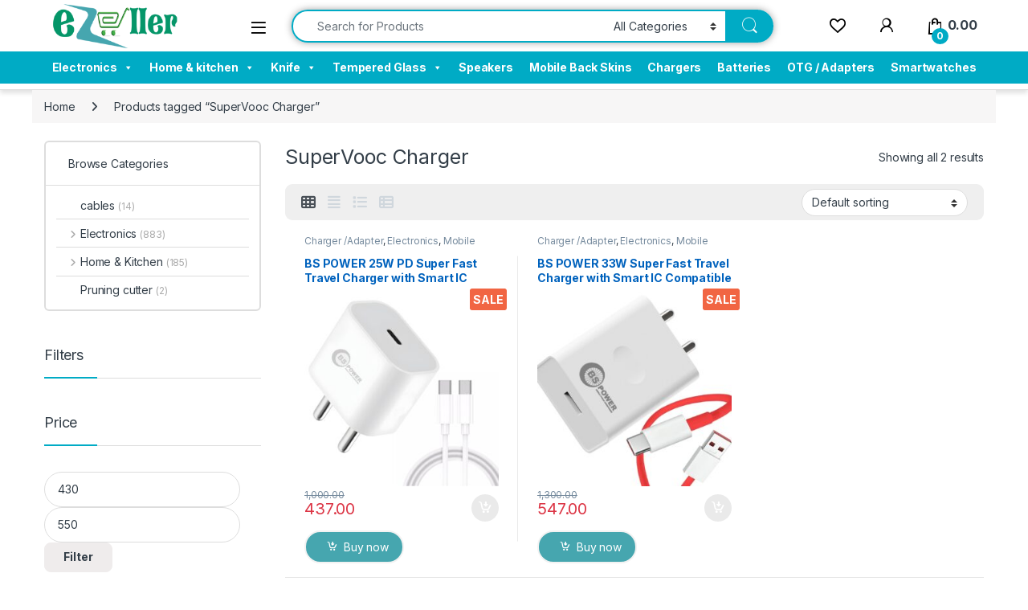

--- FILE ---
content_type: text/html; charset=UTF-8
request_url: https://ezeller.com/product-tag/supervooc-charger/
body_size: 41674
content:
<!DOCTYPE html>
<html lang="en-EN">
<head>
<meta charset="UTF-8">
<meta name="viewport" content="width=device-width, initial-scale=1">
<link rel="profile" href="http://gmpg.org/xfn/11">
<link rel="pingback" href="https://ezeller.com/xmlrpc.php">

				<script>document.documentElement.className = document.documentElement.className + ' yes-js js_active js'</script>
			<title>SuperVooc Charger &#8211; Ezeller</title>
<meta name='robots' content='max-image-preview:large' />
<link rel='dns-prefetch' href='//static.addtoany.com' />
<link rel='dns-prefetch' href='//www.google.com' />
<link rel='dns-prefetch' href='//fonts.googleapis.com' />
<link rel="alternate" type="application/rss+xml" title="Ezeller &raquo; Feed" href="https://ezeller.com/feed/" />
<link rel="alternate" type="application/rss+xml" title="Ezeller &raquo; Comments Feed" href="https://ezeller.com/comments/feed/" />
<link rel="alternate" type="application/rss+xml" title="Ezeller &raquo; SuperVooc Charger Tag Feed" href="https://ezeller.com/product-tag/supervooc-charger/feed/" />
<style id='wp-img-auto-sizes-contain-inline-css' type='text/css'>
img:is([sizes=auto i],[sizes^="auto," i]){contain-intrinsic-size:3000px 1500px}
/*# sourceURL=wp-img-auto-sizes-contain-inline-css */
</style>

<link rel='stylesheet' id='font-awesome-css' href='https://ezeller.com/wp-content/plugins/advanced-product-labels-for-woocommerce/berocket/assets/css/font-awesome.min.css?ver=6.9' type='text/css' media='all' />
<style id='font-awesome-inline-css' type='text/css'>
[data-font="FontAwesome"]:before {font-family: 'FontAwesome' !important;content: attr(data-icon) !important;speak: none !important;font-weight: normal !important;font-variant: normal !important;text-transform: none !important;line-height: 1 !important;font-style: normal !important;-webkit-font-smoothing: antialiased !important;-moz-osx-font-smoothing: grayscale !important;}
/*# sourceURL=font-awesome-inline-css */
</style>
<link rel='stylesheet' id='berocket_products_label_style-css' href='https://ezeller.com/wp-content/plugins/advanced-product-labels-for-woocommerce/css/frontend.css?ver=3.3.3.1' type='text/css' media='all' />
<style id='berocket_products_label_style-inline-css' type='text/css'>

        .berocket_better_labels:before,
        .berocket_better_labels:after {
            clear: both;
            content: " ";
            display: block;
        }
        .berocket_better_labels.berocket_better_labels_image {
            position: absolute!important;
            top: 0px!important;
            bottom: 0px!important;
            left: 0px!important;
            right: 0px!important;
            pointer-events: none;
        }
        .berocket_better_labels.berocket_better_labels_image * {
            pointer-events: none;
        }
        .berocket_better_labels.berocket_better_labels_image img,
        .berocket_better_labels.berocket_better_labels_image .fa,
        .berocket_better_labels.berocket_better_labels_image .berocket_color_label,
        .berocket_better_labels.berocket_better_labels_image .berocket_image_background,
        .berocket_better_labels .berocket_better_labels_line .br_alabel,
        .berocket_better_labels .berocket_better_labels_line .br_alabel span {
            pointer-events: all;
        }
        .berocket_better_labels .berocket_color_label,
        .br_alabel .berocket_color_label {
            width: 100%;
            height: 100%;
            display: block;
        }
        .berocket_better_labels .berocket_better_labels_position_left {
            text-align:left;
            float: left;
            clear: left;
        }
        .berocket_better_labels .berocket_better_labels_position_center {
            text-align:center;
        }
        .berocket_better_labels .berocket_better_labels_position_right {
            text-align:right;
            float: right;
            clear: right;
        }
        .berocket_better_labels.berocket_better_labels_label {
            clear: both
        }
        .berocket_better_labels .berocket_better_labels_line {
            line-height: 1px;
        }
        .berocket_better_labels.berocket_better_labels_label .berocket_better_labels_line {
            clear: none;
        }
        .berocket_better_labels .berocket_better_labels_position_left .berocket_better_labels_line {
            clear: left;
        }
        .berocket_better_labels .berocket_better_labels_position_right .berocket_better_labels_line {
            clear: right;
        }
        .berocket_better_labels .berocket_better_labels_line .br_alabel {
            display: inline-block;
            position: relative;
            top: 0!important;
            left: 0!important;
            right: 0!important;
            line-height: 1px;
        }.berocket_better_labels .berocket_better_labels_position {
                display: flex;
                flex-direction: column;
            }
            .berocket_better_labels .berocket_better_labels_position.berocket_better_labels_position_left {
                align-items: start;
            }
            .berocket_better_labels .berocket_better_labels_position.berocket_better_labels_position_right {
                align-items: end;
            }
            .rtl .berocket_better_labels .berocket_better_labels_position.berocket_better_labels_position_left {
                align-items: end;
            }
            .rtl .berocket_better_labels .berocket_better_labels_position.berocket_better_labels_position_right {
                align-items: start;
            }
            .berocket_better_labels .berocket_better_labels_position.berocket_better_labels_position_center {
                align-items: center;
            }
            .berocket_better_labels .berocket_better_labels_position .berocket_better_labels_inline {
                display: flex;
                align-items: start;
            }
/*# sourceURL=berocket_products_label_style-inline-css */
</style>
<link rel='stylesheet' id='delivery-fields-datepicker-css' href='https://ezeller.com/wp-content/plugins/order-delivery-date-and-time/block/assets/dist/delivery-fields-frontend.css?ver=1.1.1' type='text/css' media='all' />
<style id='wp-emoji-styles-inline-css' type='text/css'>

	img.wp-smiley, img.emoji {
		display: inline !important;
		border: none !important;
		box-shadow: none !important;
		height: 1em !important;
		width: 1em !important;
		margin: 0 0.07em !important;
		vertical-align: -0.1em !important;
		background: none !important;
		padding: 0 !important;
	}
/*# sourceURL=wp-emoji-styles-inline-css */
</style>
<link rel='stylesheet' id='wp-block-library-css' href='https://ezeller.com/wp-includes/css/dist/block-library/style.min.css?ver=6.9' type='text/css' media='all' />
<link rel='stylesheet' id='wc-blocks-style-css' href='https://ezeller.com/wp-content/plugins/woocommerce/assets/client/blocks/wc-blocks.css?ver=wc-10.1.2' type='text/css' media='all' />
<link rel='stylesheet' id='jquery-selectBox-css' href='https://ezeller.com/wp-content/plugins/yith-woocommerce-wishlist/assets/css/jquery.selectBox.css?ver=1.2.0' type='text/css' media='all' />
<link rel='stylesheet' id='woocommerce_prettyPhoto_css-css' href='//ezeller.com/wp-content/plugins/woocommerce/assets/css/prettyPhoto.css?ver=3.1.6' type='text/css' media='all' />
<link rel='stylesheet' id='yith-wcwl-main-css' href='https://ezeller.com/wp-content/plugins/yith-woocommerce-wishlist/assets/css/style.css?ver=4.12.0' type='text/css' media='all' />
<style id='yith-wcwl-main-inline-css' type='text/css'>
 :root { --color-add-to-wishlist-background: #333333; --color-add-to-wishlist-text: #FFFFFF; --color-add-to-wishlist-border: #333333; --color-add-to-wishlist-background-hover: #333333; --color-add-to-wishlist-text-hover: #FFFFFF; --color-add-to-wishlist-border-hover: #333333; --rounded-corners-radius: 16px; --add-to-cart-rounded-corners-radius: 16px; --color-headers-background: #F4F4F4; --feedback-duration: 3s } 
 :root { --color-add-to-wishlist-background: #333333; --color-add-to-wishlist-text: #FFFFFF; --color-add-to-wishlist-border: #333333; --color-add-to-wishlist-background-hover: #333333; --color-add-to-wishlist-text-hover: #FFFFFF; --color-add-to-wishlist-border-hover: #333333; --rounded-corners-radius: 16px; --add-to-cart-rounded-corners-radius: 16px; --color-headers-background: #F4F4F4; --feedback-duration: 3s } 
 :root { --color-add-to-wishlist-background: #333333; --color-add-to-wishlist-text: #FFFFFF; --color-add-to-wishlist-border: #333333; --color-add-to-wishlist-background-hover: #333333; --color-add-to-wishlist-text-hover: #FFFFFF; --color-add-to-wishlist-border-hover: #333333; --rounded-corners-radius: 16px; --add-to-cart-rounded-corners-radius: 16px; --color-headers-background: #F4F4F4; --feedback-duration: 3s } 
 :root { --color-add-to-wishlist-background: #333333; --color-add-to-wishlist-text: #FFFFFF; --color-add-to-wishlist-border: #333333; --color-add-to-wishlist-background-hover: #333333; --color-add-to-wishlist-text-hover: #FFFFFF; --color-add-to-wishlist-border-hover: #333333; --rounded-corners-radius: 16px; --add-to-cart-rounded-corners-radius: 16px; --color-headers-background: #F4F4F4; --feedback-duration: 3s } 
/*# sourceURL=yith-wcwl-main-inline-css */
</style>
<style id='global-styles-inline-css' type='text/css'>
:root{--wp--preset--aspect-ratio--square: 1;--wp--preset--aspect-ratio--4-3: 4/3;--wp--preset--aspect-ratio--3-4: 3/4;--wp--preset--aspect-ratio--3-2: 3/2;--wp--preset--aspect-ratio--2-3: 2/3;--wp--preset--aspect-ratio--16-9: 16/9;--wp--preset--aspect-ratio--9-16: 9/16;--wp--preset--color--black: #000000;--wp--preset--color--cyan-bluish-gray: #abb8c3;--wp--preset--color--white: #ffffff;--wp--preset--color--pale-pink: #f78da7;--wp--preset--color--vivid-red: #cf2e2e;--wp--preset--color--luminous-vivid-orange: #ff6900;--wp--preset--color--luminous-vivid-amber: #fcb900;--wp--preset--color--light-green-cyan: #7bdcb5;--wp--preset--color--vivid-green-cyan: #00d084;--wp--preset--color--pale-cyan-blue: #8ed1fc;--wp--preset--color--vivid-cyan-blue: #0693e3;--wp--preset--color--vivid-purple: #9b51e0;--wp--preset--gradient--vivid-cyan-blue-to-vivid-purple: linear-gradient(135deg,rgb(6,147,227) 0%,rgb(155,81,224) 100%);--wp--preset--gradient--light-green-cyan-to-vivid-green-cyan: linear-gradient(135deg,rgb(122,220,180) 0%,rgb(0,208,130) 100%);--wp--preset--gradient--luminous-vivid-amber-to-luminous-vivid-orange: linear-gradient(135deg,rgb(252,185,0) 0%,rgb(255,105,0) 100%);--wp--preset--gradient--luminous-vivid-orange-to-vivid-red: linear-gradient(135deg,rgb(255,105,0) 0%,rgb(207,46,46) 100%);--wp--preset--gradient--very-light-gray-to-cyan-bluish-gray: linear-gradient(135deg,rgb(238,238,238) 0%,rgb(169,184,195) 100%);--wp--preset--gradient--cool-to-warm-spectrum: linear-gradient(135deg,rgb(74,234,220) 0%,rgb(151,120,209) 20%,rgb(207,42,186) 40%,rgb(238,44,130) 60%,rgb(251,105,98) 80%,rgb(254,248,76) 100%);--wp--preset--gradient--blush-light-purple: linear-gradient(135deg,rgb(255,206,236) 0%,rgb(152,150,240) 100%);--wp--preset--gradient--blush-bordeaux: linear-gradient(135deg,rgb(254,205,165) 0%,rgb(254,45,45) 50%,rgb(107,0,62) 100%);--wp--preset--gradient--luminous-dusk: linear-gradient(135deg,rgb(255,203,112) 0%,rgb(199,81,192) 50%,rgb(65,88,208) 100%);--wp--preset--gradient--pale-ocean: linear-gradient(135deg,rgb(255,245,203) 0%,rgb(182,227,212) 50%,rgb(51,167,181) 100%);--wp--preset--gradient--electric-grass: linear-gradient(135deg,rgb(202,248,128) 0%,rgb(113,206,126) 100%);--wp--preset--gradient--midnight: linear-gradient(135deg,rgb(2,3,129) 0%,rgb(40,116,252) 100%);--wp--preset--font-size--small: 13px;--wp--preset--font-size--medium: 20px;--wp--preset--font-size--large: 36px;--wp--preset--font-size--x-large: 42px;--wp--preset--spacing--20: 0.44rem;--wp--preset--spacing--30: 0.67rem;--wp--preset--spacing--40: 1rem;--wp--preset--spacing--50: 1.5rem;--wp--preset--spacing--60: 2.25rem;--wp--preset--spacing--70: 3.38rem;--wp--preset--spacing--80: 5.06rem;--wp--preset--shadow--natural: 6px 6px 9px rgba(0, 0, 0, 0.2);--wp--preset--shadow--deep: 12px 12px 50px rgba(0, 0, 0, 0.4);--wp--preset--shadow--sharp: 6px 6px 0px rgba(0, 0, 0, 0.2);--wp--preset--shadow--outlined: 6px 6px 0px -3px rgb(255, 255, 255), 6px 6px rgb(0, 0, 0);--wp--preset--shadow--crisp: 6px 6px 0px rgb(0, 0, 0);}:where(.is-layout-flex){gap: 0.5em;}:where(.is-layout-grid){gap: 0.5em;}body .is-layout-flex{display: flex;}.is-layout-flex{flex-wrap: wrap;align-items: center;}.is-layout-flex > :is(*, div){margin: 0;}body .is-layout-grid{display: grid;}.is-layout-grid > :is(*, div){margin: 0;}:where(.wp-block-columns.is-layout-flex){gap: 2em;}:where(.wp-block-columns.is-layout-grid){gap: 2em;}:where(.wp-block-post-template.is-layout-flex){gap: 1.25em;}:where(.wp-block-post-template.is-layout-grid){gap: 1.25em;}.has-black-color{color: var(--wp--preset--color--black) !important;}.has-cyan-bluish-gray-color{color: var(--wp--preset--color--cyan-bluish-gray) !important;}.has-white-color{color: var(--wp--preset--color--white) !important;}.has-pale-pink-color{color: var(--wp--preset--color--pale-pink) !important;}.has-vivid-red-color{color: var(--wp--preset--color--vivid-red) !important;}.has-luminous-vivid-orange-color{color: var(--wp--preset--color--luminous-vivid-orange) !important;}.has-luminous-vivid-amber-color{color: var(--wp--preset--color--luminous-vivid-amber) !important;}.has-light-green-cyan-color{color: var(--wp--preset--color--light-green-cyan) !important;}.has-vivid-green-cyan-color{color: var(--wp--preset--color--vivid-green-cyan) !important;}.has-pale-cyan-blue-color{color: var(--wp--preset--color--pale-cyan-blue) !important;}.has-vivid-cyan-blue-color{color: var(--wp--preset--color--vivid-cyan-blue) !important;}.has-vivid-purple-color{color: var(--wp--preset--color--vivid-purple) !important;}.has-black-background-color{background-color: var(--wp--preset--color--black) !important;}.has-cyan-bluish-gray-background-color{background-color: var(--wp--preset--color--cyan-bluish-gray) !important;}.has-white-background-color{background-color: var(--wp--preset--color--white) !important;}.has-pale-pink-background-color{background-color: var(--wp--preset--color--pale-pink) !important;}.has-vivid-red-background-color{background-color: var(--wp--preset--color--vivid-red) !important;}.has-luminous-vivid-orange-background-color{background-color: var(--wp--preset--color--luminous-vivid-orange) !important;}.has-luminous-vivid-amber-background-color{background-color: var(--wp--preset--color--luminous-vivid-amber) !important;}.has-light-green-cyan-background-color{background-color: var(--wp--preset--color--light-green-cyan) !important;}.has-vivid-green-cyan-background-color{background-color: var(--wp--preset--color--vivid-green-cyan) !important;}.has-pale-cyan-blue-background-color{background-color: var(--wp--preset--color--pale-cyan-blue) !important;}.has-vivid-cyan-blue-background-color{background-color: var(--wp--preset--color--vivid-cyan-blue) !important;}.has-vivid-purple-background-color{background-color: var(--wp--preset--color--vivid-purple) !important;}.has-black-border-color{border-color: var(--wp--preset--color--black) !important;}.has-cyan-bluish-gray-border-color{border-color: var(--wp--preset--color--cyan-bluish-gray) !important;}.has-white-border-color{border-color: var(--wp--preset--color--white) !important;}.has-pale-pink-border-color{border-color: var(--wp--preset--color--pale-pink) !important;}.has-vivid-red-border-color{border-color: var(--wp--preset--color--vivid-red) !important;}.has-luminous-vivid-orange-border-color{border-color: var(--wp--preset--color--luminous-vivid-orange) !important;}.has-luminous-vivid-amber-border-color{border-color: var(--wp--preset--color--luminous-vivid-amber) !important;}.has-light-green-cyan-border-color{border-color: var(--wp--preset--color--light-green-cyan) !important;}.has-vivid-green-cyan-border-color{border-color: var(--wp--preset--color--vivid-green-cyan) !important;}.has-pale-cyan-blue-border-color{border-color: var(--wp--preset--color--pale-cyan-blue) !important;}.has-vivid-cyan-blue-border-color{border-color: var(--wp--preset--color--vivid-cyan-blue) !important;}.has-vivid-purple-border-color{border-color: var(--wp--preset--color--vivid-purple) !important;}.has-vivid-cyan-blue-to-vivid-purple-gradient-background{background: var(--wp--preset--gradient--vivid-cyan-blue-to-vivid-purple) !important;}.has-light-green-cyan-to-vivid-green-cyan-gradient-background{background: var(--wp--preset--gradient--light-green-cyan-to-vivid-green-cyan) !important;}.has-luminous-vivid-amber-to-luminous-vivid-orange-gradient-background{background: var(--wp--preset--gradient--luminous-vivid-amber-to-luminous-vivid-orange) !important;}.has-luminous-vivid-orange-to-vivid-red-gradient-background{background: var(--wp--preset--gradient--luminous-vivid-orange-to-vivid-red) !important;}.has-very-light-gray-to-cyan-bluish-gray-gradient-background{background: var(--wp--preset--gradient--very-light-gray-to-cyan-bluish-gray) !important;}.has-cool-to-warm-spectrum-gradient-background{background: var(--wp--preset--gradient--cool-to-warm-spectrum) !important;}.has-blush-light-purple-gradient-background{background: var(--wp--preset--gradient--blush-light-purple) !important;}.has-blush-bordeaux-gradient-background{background: var(--wp--preset--gradient--blush-bordeaux) !important;}.has-luminous-dusk-gradient-background{background: var(--wp--preset--gradient--luminous-dusk) !important;}.has-pale-ocean-gradient-background{background: var(--wp--preset--gradient--pale-ocean) !important;}.has-electric-grass-gradient-background{background: var(--wp--preset--gradient--electric-grass) !important;}.has-midnight-gradient-background{background: var(--wp--preset--gradient--midnight) !important;}.has-small-font-size{font-size: var(--wp--preset--font-size--small) !important;}.has-medium-font-size{font-size: var(--wp--preset--font-size--medium) !important;}.has-large-font-size{font-size: var(--wp--preset--font-size--large) !important;}.has-x-large-font-size{font-size: var(--wp--preset--font-size--x-large) !important;}
/*# sourceURL=global-styles-inline-css */
</style>

<style id='classic-theme-styles-inline-css' type='text/css'>
/*! This file is auto-generated */
.wp-block-button__link{color:#fff;background-color:#32373c;border-radius:9999px;box-shadow:none;text-decoration:none;padding:calc(.667em + 2px) calc(1.333em + 2px);font-size:1.125em}.wp-block-file__button{background:#32373c;color:#fff;text-decoration:none}
/*# sourceURL=/wp-includes/css/classic-themes.min.css */
</style>
<link rel='stylesheet' id='contact-form-7-css' href='https://ezeller.com/wp-content/plugins/contact-form-7/includes/css/styles.css?ver=6.1.4' type='text/css' media='all' />
<style id='contact-form-7-inline-css' type='text/css'>
.wpcf7 .wpcf7-recaptcha iframe {margin-bottom: 0;}.wpcf7 .wpcf7-recaptcha[data-align="center"] > div {margin: 0 auto;}.wpcf7 .wpcf7-recaptcha[data-align="right"] > div {margin: 0 0 0 auto;}
/*# sourceURL=contact-form-7-inline-css */
</style>
<link rel='stylesheet' id='rs-plugin-settings-css' href='https://ezeller.com/wp-content/plugins/revslider/public/assets/css/rs6.css?ver=6.3.9' type='text/css' media='all' />
<style id='rs-plugin-settings-inline-css' type='text/css'>
#rs-demo-id {}
/*# sourceURL=rs-plugin-settings-inline-css */
</style>
<style id='woocommerce-inline-inline-css' type='text/css'>
.woocommerce form .form-row .required { visibility: visible; }
/*# sourceURL=woocommerce-inline-inline-css */
</style>
<link rel='stylesheet' id='megamenu-css' href='https://ezeller.com/wp-content/uploads/maxmegamenu/style.css?ver=65b6e5' type='text/css' media='all' />
<link rel='stylesheet' id='dashicons-css' href='https://ezeller.com/wp-includes/css/dashicons.min.css?ver=6.9' type='text/css' media='all' />
<style id='dashicons-inline-css' type='text/css'>
[data-font="Dashicons"]:before {font-family: 'Dashicons' !important;content: attr(data-icon) !important;speak: none !important;font-weight: normal !important;font-variant: normal !important;text-transform: none !important;line-height: 1 !important;font-style: normal !important;-webkit-font-smoothing: antialiased !important;-moz-osx-font-smoothing: grayscale !important;}
/*# sourceURL=dashicons-inline-css */
</style>
<link rel='stylesheet' id='psfw-public-css' href='https://ezeller.com/wp-content/plugins/product-share/public/css/public.min.css?ver=1.2.21' type='text/css' media='all' />
<link rel='stylesheet' id='psfw-fontawesome-6.4.2-css' href='https://ezeller.com/wp-content/plugins/product-share/fonts/fontawesome/css/all.css?ver=1.2.21' type='text/css' media='all' />
<link rel='stylesheet' id='woo-variation-swatches-css' href='https://ezeller.com/wp-content/plugins/woo-variation-swatches/assets/css/frontend.min.css?ver=1770026628' type='text/css' media='all' />
<style id='woo-variation-swatches-inline-css' type='text/css'>
:root {
--wvs-tick:url("data:image/svg+xml;utf8,%3Csvg filter='drop-shadow(0px 0px 2px rgb(0 0 0 / .8))' xmlns='http://www.w3.org/2000/svg'  viewBox='0 0 30 30'%3E%3Cpath fill='none' stroke='%23ffffff' stroke-linecap='round' stroke-linejoin='round' stroke-width='4' d='M4 16L11 23 27 7'/%3E%3C/svg%3E");

--wvs-cross:url("data:image/svg+xml;utf8,%3Csvg filter='drop-shadow(0px 0px 5px rgb(255 255 255 / .6))' xmlns='http://www.w3.org/2000/svg' width='72px' height='72px' viewBox='0 0 24 24'%3E%3Cpath fill='none' stroke='%23ff0000' stroke-linecap='round' stroke-width='0.6' d='M5 5L19 19M19 5L5 19'/%3E%3C/svg%3E");
--wvs-position:flex-start;
--wvs-single-product-large-item-width:40px;
--wvs-single-product-large-item-height:40px;
--wvs-single-product-large-item-font-size:16px;
--wvs-single-product-item-width:30px;
--wvs-single-product-item-height:30px;
--wvs-single-product-item-font-size:16px;
--wvs-archive-product-item-width:30px;
--wvs-archive-product-item-height:30px;
--wvs-archive-product-item-font-size:16px;
--wvs-tooltip-background-color:#333333;
--wvs-tooltip-text-color:#FFFFFF;
--wvs-item-box-shadow:0 0 0 1px #a8a8a8;
--wvs-item-background-color:#FFFFFF;
--wvs-item-text-color:#000000;
--wvs-hover-item-box-shadow:0 0 0 3px #DDDDDD;
--wvs-hover-item-background-color:#FFFFFF;
--wvs-hover-item-text-color:#000000;
--wvs-selected-item-box-shadow:0 0 0 2px #000000;
--wvs-selected-item-background-color:#FFFFFF;
--wvs-selected-item-text-color:#000000}
/*# sourceURL=woo-variation-swatches-inline-css */
</style>
<link rel='stylesheet' id='wpcbn-frontend-css' href='https://ezeller.com/wp-content/plugins/wpc-buy-now-button/assets/css/frontend.css?ver=2.1.9' type='text/css' media='all' />
<link rel='stylesheet' id='brands-styles-css' href='https://ezeller.com/wp-content/plugins/woocommerce/assets/css/brands.css?ver=10.1.2' type='text/css' media='all' />
<link rel='stylesheet' id='electro-fonts-css' href='https://fonts.googleapis.com/css2?family=Inter:wght@300;400;600;700&#038;display=swap' type='text/css' media='all' />
<link rel='stylesheet' id='font-electro-css' href='https://ezeller.com/wp-content/themes/electro/assets/css/font-electro.css?ver=3.6.5' type='text/css' media='all' />
<link rel='stylesheet' id='fontawesome-css' href='https://ezeller.com/wp-content/themes/electro/assets/vendor/fontawesome/css/all.min.css?ver=3.6.5' type='text/css' media='all' />
<link rel='stylesheet' id='animate-css-css' href='https://ezeller.com/wp-content/themes/electro/assets/vendor/animate.css/animate.min.css?ver=3.6.5' type='text/css' media='all' />
<link rel='stylesheet' id='electro-style-css' href='https://ezeller.com/wp-content/themes/electro/style.min.css?ver=3.6.5' type='text/css' media='all' />
<link rel='stylesheet' id='electro-color-css' href='https://ezeller.com/wp-content/themes/electro/assets/css/colors/flat-blue.min.css?ver=3.6.5' type='text/css' media='all' />
<link rel='stylesheet' id='electro-elementor-style-css' href='https://ezeller.com/wp-content/themes/electro/elementor.css?ver=3.6.5' type='text/css' media='all' />
<link rel='stylesheet' id='apifw-frontend-css' href='https://ezeller.com/wp-content/plugins/pdf-invoices-and-packing-slips-for-woocommerce/assets/css/frontend.css?ver=1.4.5' type='text/css' media='all' />
<link rel='stylesheet' id='addtoany-css' href='https://ezeller.com/wp-content/plugins/add-to-any/addtoany.min.css?ver=1.16' type='text/css' media='all' />
<script src="https://ezeller.com/wp-includes/js/jquery/jquery.min.js?ver=3.7.1" id="jquery-core-js"></script>
<script src="https://ezeller.com/wp-includes/js/jquery/jquery-migrate.min.js?ver=3.4.1" id="jquery-migrate-js"></script>
<script id="addtoany-core-js-before">
window.a2a_config=window.a2a_config||{};a2a_config.callbacks=[];a2a_config.overlays=[];a2a_config.templates={};a2a_localize = {
	Share: "Share",
	Save: "Save",
	Subscribe: "Subscribe",
	Email: "Email",
	Bookmark: "Bookmark",
	ShowAll: "Show all",
	ShowLess: "Show less",
	FindServices: "Find service(s)",
	FindAnyServiceToAddTo: "Instantly find any service to add to",
	PoweredBy: "Powered by",
	ShareViaEmail: "Share via email",
	SubscribeViaEmail: "Subscribe via email",
	BookmarkInYourBrowser: "Bookmark in your browser",
	BookmarkInstructions: "Press Ctrl+D or \u2318+D to bookmark this page",
	AddToYourFavorites: "Add to your favorites",
	SendFromWebOrProgram: "Send from any email address or email program",
	EmailProgram: "Email program",
	More: "More&#8230;",
	ThanksForSharing: "Thanks for sharing!",
	ThanksForFollowing: "Thanks for following!"
};


//# sourceURL=addtoany-core-js-before
</script>
<script defer src="https://static.addtoany.com/menu/page.js" id="addtoany-core-js"></script>
<script defer src="https://ezeller.com/wp-content/plugins/add-to-any/addtoany.min.js?ver=1.1" id="addtoany-jquery-js"></script>
<script src="https://ezeller.com/wp-content/plugins/recaptcha-woo/js/rcfwc.js?ver=1.0" id="rcfwc-js-js" defer data-wp-strategy="defer"></script>
<script src="https://www.google.com/recaptcha/api.js?hl=en_EN" id="recaptcha-js" defer data-wp-strategy="defer"></script>
<script src="https://ezeller.com/wp-content/plugins/revslider/public/assets/js/rbtools.min.js?ver=6.3.9" id="tp-tools-js"></script>
<script src="https://ezeller.com/wp-content/plugins/revslider/public/assets/js/rs6.min.js?ver=6.3.9" id="revmin-js"></script>
<script src="https://ezeller.com/wp-content/plugins/woocommerce/assets/js/jquery-blockui/jquery.blockUI.min.js?ver=2.7.0-wc.10.1.2" id="jquery-blockui-js" data-wp-strategy="defer"></script>
<script id="wc-add-to-cart-js-extra">
var wc_add_to_cart_params = {"ajax_url":"/wp-admin/admin-ajax.php","wc_ajax_url":"/?wc-ajax=%%endpoint%%","i18n_view_cart":"View cart","cart_url":"https://ezeller.com/cart-2/","is_cart":"","cart_redirect_after_add":"no"};
//# sourceURL=wc-add-to-cart-js-extra
</script>
<script src="https://ezeller.com/wp-content/plugins/woocommerce/assets/js/frontend/add-to-cart.min.js?ver=10.1.2" id="wc-add-to-cart-js" data-wp-strategy="defer"></script>
<script src="https://ezeller.com/wp-content/plugins/woocommerce/assets/js/js-cookie/js.cookie.min.js?ver=2.1.4-wc.10.1.2" id="js-cookie-js" defer data-wp-strategy="defer"></script>
<script id="woocommerce-js-extra">
var woocommerce_params = {"ajax_url":"/wp-admin/admin-ajax.php","wc_ajax_url":"/?wc-ajax=%%endpoint%%","i18n_password_show":"Show password","i18n_password_hide":"Hide password"};
//# sourceURL=woocommerce-js-extra
</script>
<script src="https://ezeller.com/wp-content/plugins/woocommerce/assets/js/frontend/woocommerce.min.js?ver=10.1.2" id="woocommerce-js" defer data-wp-strategy="defer"></script>
<script src="https://ezeller.com/wp-content/plugins/js_composer/assets/js/vendors/woocommerce-add-to-cart.js?ver=6.5.0" id="vc_woocommerce-add-to-cart-js-js"></script>
<script id="wc-cart-fragments-js-extra">
var wc_cart_fragments_params = {"ajax_url":"/wp-admin/admin-ajax.php","wc_ajax_url":"/?wc-ajax=%%endpoint%%","cart_hash_key":"wc_cart_hash_35547773cee6b16a9c83b3c9c56b2fc9","fragment_name":"wc_fragments_35547773cee6b16a9c83b3c9c56b2fc9","request_timeout":"5000"};
//# sourceURL=wc-cart-fragments-js-extra
</script>
<script src="https://ezeller.com/wp-content/plugins/woocommerce/assets/js/frontend/cart-fragments.min.js?ver=10.1.2" id="wc-cart-fragments-js" defer data-wp-strategy="defer"></script>
<script src="https://ezeller.com/wp-content/plugins/wp-image-zoooom/assets/js/jquery.image_zoom.min.js?ver=1.60" id="image_zoooom-js" defer data-wp-strategy="defer" fetchpriority="low"></script>
<script id="image_zoooom-init-js-extra">
var IZ = {"options":{"lensShape":"square","lensSize":200,"lensBorderSize":1,"lensBorderColour":"#ffffff","borderRadius":0,"cursor":"zoom-in","zoomWindowWidth":600,"zoomWindowHeight":600,"zoomWindowOffsetx":10,"borderSize":1,"borderColour":"#888888","zoomWindowShadow":4,"lensFadeIn":500,"lensFadeOut":500,"zoomWindowFadeIn":500,"zoomWindowFadeOut":500,"easingAmount":8,"tint":"true","tintColour":"#ffffff","tintOpacity":0.1},"with_woocommerce":"0","exchange_thumbnails":"1","enable_mobile":"0","woo_categories":"0","woo_slider":"1","enable_surecart":"0"};
//# sourceURL=image_zoooom-init-js-extra
</script>
<script src="https://ezeller.com/wp-content/plugins/wp-image-zoooom/assets/js/image_zoom-init.js?ver=1.60" id="image_zoooom-init-js" defer data-wp-strategy="defer" fetchpriority="low"></script>
<link rel="https://api.w.org/" href="https://ezeller.com/wp-json/" /><link rel="alternate" title="JSON" type="application/json" href="https://ezeller.com/wp-json/wp/v2/product_tag/365" /><link rel="EditURI" type="application/rsd+xml" title="RSD" href="https://ezeller.com/xmlrpc.php?rsd" />
<meta name="generator" content="WordPress 6.9" />
<meta name="generator" content="WooCommerce 10.1.2" />
<meta name="generator" content="Redux 4.5.10" /><style>.product .images {position: relative;}</style>	<noscript><style>.woocommerce-product-gallery{ opacity: 1 !important; }</style></noscript>
	<meta name="generator" content="Elementor 3.32.5; features: additional_custom_breakpoints; settings: css_print_method-external, google_font-enabled, font_display-swap">
			<style>
				.e-con.e-parent:nth-of-type(n+4):not(.e-lazyloaded):not(.e-no-lazyload),
				.e-con.e-parent:nth-of-type(n+4):not(.e-lazyloaded):not(.e-no-lazyload) * {
					background-image: none !important;
				}
				@media screen and (max-height: 1024px) {
					.e-con.e-parent:nth-of-type(n+3):not(.e-lazyloaded):not(.e-no-lazyload),
					.e-con.e-parent:nth-of-type(n+3):not(.e-lazyloaded):not(.e-no-lazyload) * {
						background-image: none !important;
					}
				}
				@media screen and (max-height: 640px) {
					.e-con.e-parent:nth-of-type(n+2):not(.e-lazyloaded):not(.e-no-lazyload),
					.e-con.e-parent:nth-of-type(n+2):not(.e-lazyloaded):not(.e-no-lazyload) * {
						background-image: none !important;
					}
				}
			</style>
			<meta name="generator" content="Powered by WPBakery Page Builder - drag and drop page builder for WordPress."/>
<meta name="generator" content="Powered by Slider Revolution 6.3.9 - responsive, Mobile-Friendly Slider Plugin for WordPress with comfortable drag and drop interface." />
<style type="text/css">img.zoooom,.zoooom img{padding:0!important;}.dialog-lightbox-widget-content[style] { top: 0 !important; left: 0 !important;}body.elementor-editor-active .zoooom::before { content: "\f179     Zoom applied to the image. Check on the frontend"; position: absolute; margin-top: 12px; text-align: right; background-color: white; line-height: 1.4em; left: 5%; padding: 0 10px 6px; font-family: dashicons; font-size: 0.9em; font-style: italic; z-index: 20; }.vc_editor.compose-mode .zoooom::before { content: "\f179     Zoom applied to the image. Check on the frontend"; position: absolute; margin-top: 12px; text-align: right; background-color: white; line-height: 1.4em; left: 5%; padding: 0 10px 6px; font-family: dashicons; font-size: 0.9em; font-style: italic; z-index: 20; }</style><script></script><link rel="icon" href="https://ezeller.com/wp-content/uploads/2023/10/fav.png" sizes="32x32" />
<link rel="icon" href="https://ezeller.com/wp-content/uploads/2023/10/fav.png" sizes="192x192" />
<link rel="apple-touch-icon" href="https://ezeller.com/wp-content/uploads/2023/10/fav.png" />
<meta name="msapplication-TileImage" content="https://ezeller.com/wp-content/uploads/2023/10/fav.png" />
<script type="text/javascript">function setREVStartSize(e){
			//window.requestAnimationFrame(function() {				 
				window.RSIW = window.RSIW===undefined ? window.innerWidth : window.RSIW;	
				window.RSIH = window.RSIH===undefined ? window.innerHeight : window.RSIH;	
				try {								
					var pw = document.getElementById(e.c).parentNode.offsetWidth,
						newh;
					pw = pw===0 || isNaN(pw) ? window.RSIW : pw;
					e.tabw = e.tabw===undefined ? 0 : parseInt(e.tabw);
					e.thumbw = e.thumbw===undefined ? 0 : parseInt(e.thumbw);
					e.tabh = e.tabh===undefined ? 0 : parseInt(e.tabh);
					e.thumbh = e.thumbh===undefined ? 0 : parseInt(e.thumbh);
					e.tabhide = e.tabhide===undefined ? 0 : parseInt(e.tabhide);
					e.thumbhide = e.thumbhide===undefined ? 0 : parseInt(e.thumbhide);
					e.mh = e.mh===undefined || e.mh=="" || e.mh==="auto" ? 0 : parseInt(e.mh,0);		
					if(e.layout==="fullscreen" || e.l==="fullscreen") 						
						newh = Math.max(e.mh,window.RSIH);					
					else{					
						e.gw = Array.isArray(e.gw) ? e.gw : [e.gw];
						for (var i in e.rl) if (e.gw[i]===undefined || e.gw[i]===0) e.gw[i] = e.gw[i-1];					
						e.gh = e.el===undefined || e.el==="" || (Array.isArray(e.el) && e.el.length==0)? e.gh : e.el;
						e.gh = Array.isArray(e.gh) ? e.gh : [e.gh];
						for (var i in e.rl) if (e.gh[i]===undefined || e.gh[i]===0) e.gh[i] = e.gh[i-1];
											
						var nl = new Array(e.rl.length),
							ix = 0,						
							sl;					
						e.tabw = e.tabhide>=pw ? 0 : e.tabw;
						e.thumbw = e.thumbhide>=pw ? 0 : e.thumbw;
						e.tabh = e.tabhide>=pw ? 0 : e.tabh;
						e.thumbh = e.thumbhide>=pw ? 0 : e.thumbh;					
						for (var i in e.rl) nl[i] = e.rl[i]<window.RSIW ? 0 : e.rl[i];
						sl = nl[0];									
						for (var i in nl) if (sl>nl[i] && nl[i]>0) { sl = nl[i]; ix=i;}															
						var m = pw>(e.gw[ix]+e.tabw+e.thumbw) ? 1 : (pw-(e.tabw+e.thumbw)) / (e.gw[ix]);					
						newh =  (e.gh[ix] * m) + (e.tabh + e.thumbh);
					}				
					if(window.rs_init_css===undefined) window.rs_init_css = document.head.appendChild(document.createElement("style"));					
					document.getElementById(e.c).height = newh+"px";
					window.rs_init_css.innerHTML += "#"+e.c+"_wrapper { height: "+newh+"px }";				
				} catch(e){
					console.log("Failure at Presize of Slider:" + e)
				}					   
			//});
		  };</script>
		<style type="text/css" id="wp-custom-css">
			@media (max-width: 400px) {
    .mobile-landing-iframe .da-block,
    .mobile-landing-iframe .product-categories-list .categories,
    .mobile-landing-iframe .mobile-handheld-department ul.nav,
    .mobile-landing-iframe .show-nav .nav,
    .mobile-landing-iframe .products-list.v2 ul.products,
    .mobile-landing-iframe .home-mobile-v2-features-block .features-list{
            overflow: hidden;
    }
    
    .mobile-landing-iframe:not(.admin-bar) .mobile-header-v2,
    .mobile-landing-iframe:not(.admin-bar) .mobile-header-v1{
        padding-top: 40px;
    }
    
.mobile-landing-iframe .site-footer {
      padding-bottom: 0;
}
}
.header-v3 .masthead {
    padding: 3px 0 !important;
}
.header-logo-area img {
    width: 67% !important;
}
.back-to-top-wrapper{
 display:none;
}
table.woocommerce-product-attributes.shop_attributes {
    display: none;
}
.single-product .woocommerce-tabs {
    margin-bottom: 2.857em !important;
}
.electro-navbar-primary .nav>.menu-item>a {
    display: block;
  
    font-size: 1em;
    font-weight: 700;
    padding: 5px 1em;
}
.brand img{
	display:none;
}
aside#a2a_follow_widget-2 {
    margin-left: 59px;
}
.whatsappme__button {

    bottom: 84px !important;
    right: 8px;
    height: 60px;
    min-width: 60px;
    max-width: 95vw;

}

@media (min-width: 1200px){
.products-carousel .owl-stage-outer {
 
    overflow: visible;
    width: calc(100% - 3px);
	}}
.brands-carousel{
    display: none;
}

ul.products {
    align-items: stretch;
    display: flex;
    flex-wrap: wrap;
    margin-bottom: 0;
    padding-left: 0;
    list-style: none;
    gap: 47px 0;
}

.header-logo-area img {
    width: 160px !important;
}
.header-v1 .masthead, .header-v1.stuck .masthead {
    padding: 0em 3rem;
}

.newsletter-form img {
    position: absolute;
    z-index: 232;
    width: 400px;
    transform: translate(95%, -60px);
    background-color: #fff;
    border-radius: 30px;
}

@media(max-width:567px){
	ul.products {
    align-items: stretch;
    display: flex;
    flex-wrap: wrap;
    margin-bottom: 0;
    padding-left: 0;
    list-style: none;
    gap: 0 !important;
}
	.handheld-footer.v2 .handheld-widget-menu .columns {
    width: 100%;
    padding: 0 35px;
    background: 0 0;
}
	.footer-social-icons.container.text-center.mb-0 {
    display: none;
}
	.woocommerce-breadcrumb {
    padding: 9px 15px;
    margin: 0 -15px 1.6em;
    background-color: #f7f6f6;
    white-space: nowrap;
    overflow: auto;
    display: flex;
		flex-wrap:wrap;
    align-items: center;
		overflow:visible;
}
	
	.product-thumbnail.product-item__thumbnail {

    height: auto !important; 
}
	

.off-canvas-navigation.light ul .dropdown-menu {
    background-color: #f6f4f4;
}
	

}

.product-thumbnail.product-item__thumbnail img {
    width: 227px;
    height: 227px;
}
@media only screen and (max-width: 768px){
	.wpcu-product__content {
    height: auto;
}
	.tt-suggestion p {
    margin: 0;
    color: #1e1e1e;
}

	.products-8-1 .product-inner.product-item__inner {
    margin-bottom: 0px !important;
}
#mega-menu-wrap-hand-held-nav #mega-menu-hand-held-nav > li.mega-menu-item > a.mega-menu-link {
    border-radius: 0;
    border: 0;
    margin: 0;
    line-height: 40px;
    height: 40px;
    padding: 0px 10px;
    background: transparent;
    text-align: left;
    color: #222;
    font-size: 16px;
    border-bottom: 1px solid #dddddd;
	}

div#default-oc-header {
    background: #f1f1f1;
}}


.single_add_to_cart_button.button {
    color: #fff;
    font-weight: 700;
    font-size: 1em;
    padding: 10px 16px;
    border-width: 0;
    border-radius: 1.8em;
}
.add_to_cart_button.product_type_simple {
    border-radius: 20px;
    text-align: center;
    display: inline-block;
    transition: all 0.2s ease;
    max-width: 100%;
    margin: 2px 0 3px 0;
    border: 2px solid #f2f2f2;
    position: relative;
    width: auto;
    font-size: 14px;
    line-height: 21px;
    font-weight: 500;
    text-transform: none;
    background: #fff;
    color: #000;
    padding: 11px 15px;
}
a.wpcbn-btn.wpcbn-btn-archive.button.product_type_simple.add_to_cart_button:hover {
    background: #46a6af;
}

.electro-navbar-primary .nav {
    flex-direction: row;
    flex-wrap: wrap;
    position: relative;
    justify-content: center;
}
.add_to_cart_button.product_type_simple {
    border-radius: 20px;
    text-align: center;
    display: inline-block;
    transition: all 0.2s ease;
    max-width: 100%;
    margin: 2px 0 3px 0;
    border: 2px solid #f2f2f2;
    position: relative;
    width: auto;
    font-size: 14px;
    line-height: 21px;
    font-weight: 500;
    text-transform: none;
    background: #46a6af;
    color: #fff;
    padding: 8px 17px;
}
a.compare.button {
    margin-top: 20px;
}
.store-info iframe {
    filter: none;
}

.footer-bottom-widgets ul>li>a {
    font-size: 1em;
    font-weight: 600;
}

.footer-bottom-widgets ul>li>a:hover {
	color:#46A6AF;
}


.custom-logo-link{
	width:65%;
}


.header-icon {
    position: relative;
}
@media (min-width: 768px){
.single-product.full-width .single-product-wrapper {
    margin-bottom: 4.429em !important;
	}}

}




.handheld-footer-bar{
	display:none;
}
.widget-column span.product-title {
    height: 30px;
    overflow: hidden;
}

.handheld-footer.v2 .handheld-widget-menu {

    margin: 0 0 !important;
  

}
::-webkit-scrollbar {
    display: none;
}
.summary.entry-summary {
    height: 600px;
    overflow: scroll;
}
@media (max-width:767px){
	.summary.entry-summary {
    height: auto;
    
}
	.handheld-footer .handheld-footer-bar {
    display: none;
}
#my_custom_checkout_field #pincode_field_idp #pincode_field_id.input-text {
    width: 180px;
    
    margin: 10px auto !important;
}
	.ec-shopping-bag:before ,.ec-user:before,.ec-menu:before {
  
    color: #46a6af;
} 
	.mobile-header-v1 .handheld-header-links .cart .count{
		background-color:#46a6af;
	}

}
@media (max-width:375px){
		.add_to_cart_button.product_type_simple {
    border-radius: 15px;
    
   
    font-size: 12px;
   
    padding: 7px 7px;
}
	.avlpin {
    margin: 24px 0 12px;
    padding: 20px;
    text-align: center;
    min-width: 260px;
    display: inline-block;
    box-sizing: border-box;
}
}
.avlpin {
    margin: 24px 0 12px;
    padding: 20px;
    min-width: 210px;

}
.woocommerce-breadcrumb {
    padding: 9px 15px;
    margin: 0 -15px 1.6em;
    background-color: #f7f6f6;
    white-space: nowrap;
    overflow: auto;
    display: flex;
    /* flex-wrap: wrap; */
    align-items: center;
    overflow: scroll;
}
.form-control:focus{
	border-color:#46a6af !important;
}

	.ec-shopping-bag:before ,.ec-user:before,.ec-menu:before,.ec-favorites:before,.ec-compare:before {
  
    color: #46a6af;
} 
	.mobile-header-v1 .handheld-header-links .cart .count{
		background-color:#46a6af;
	}
#my_custom_checkout_field2 #pincode_field_idp #pincode_field_id.input-text {
    width: 163px;
    border: 1px solid #46a6af !important;
    margin-bottom: 10px;
}
.wc-delivery-time-response{
	display:grid;
}
.wc-delivery-time-response :nth-of-type(1) {
  order: 2;
}

/* .header-icons .header-icon:first-child{
	display:none;
} */
.header-v3 .navbar-search .input-group .form-control{
	border-color:#46a6af !important;
}
button#check_pincode {
    margin: 10px 0;
}


#shipping_method li label {
    font-weight: 900;
    margin-left: 5px;
    color: #000000;
    font-size: 12.5px;
}

#pincode_response span
{
 font-weight: 900;
    color: #ee0000;
    font-size: 16px;
}



/* checkout */

.woocommerce-checkout .page .entry-header {
    text-align: center;
    margin-bottom: 1em;
}
.woocommerce-checkout .page .entry-header h1 {
	font-size:2em;
}

.woocommerce-checkout .woocommerce-breadcrumb {
    margin: 0 -15px 1em;
}


.woocommerce-checkout .woocommerce-billing-fields .form-control,.woocommerce-checkout .woocommerce-billing-fields .input-text,.woocommerce-checkout .woocommerce-billing-fields input[type=email], input[type=password],.woocommerce-checkout .woocommerce-billing-fields input[type=search],.woocommerce-checkout .woocommerce-billing-fields input[type=text]:not(.form-control):not(input[type=email]):not(input[type=url]):not(input[type=password]):not(input[type=search]):not(textarea):not(.input-text),.woocommerce-checkout .woocommerce-billing-fields input[type=url] {
    padding: .2rem 1rem;
    border-radius: 5px;
		font-size: .8rem;
    font-weight: 400;
    line-height: 1;
}
.woocommerce-checkout .woocommerce-info {
	 margin-bottom: 0.618em;
	 padding: 0.3em 1.618em;
}

.woocommerce-checkout .woocommerce-billing-fields  label {
    margin-bottom: .5rem !important;
}


.woocommerce-checkout .h3, .woocommerce-checkout h3 {
    margin-bottom: 0.36em;
	  font-size: 1.5em;

}


form.woocommerce-checkout .form-row:not(#shipping_address_1_field):not(#billing_address_1_field) {
    margin-bottom: 0.5em;
}


.woocommerce-checkout .select2-container .select2-selection.select2-selection--single {
    height: auto;
    border-radius: 5px;
    padding: 5px 7px;
}

.woocommerce-checkout .select2-container--default .select2-selection--single .select2-selection__rendered {
    line-height: 1;
}

.woocommerce-checkout .select2-container .select2-selection .select2-selection__arrow {
		height:30px;
}

.woocommerce-checkout textarea.input-text {
    min-height: 8em;
    padding: 0.858em;
    border-radius: 10px;
		resize:none;
}
ul.psfw-social-icons.round li a {
    border-radius: 50%;
    background-color: #000;
    color: #fff;
	opacity:1;
	transition:.3s ease-in;
	font-size:20px;
}

ul.psfw-social-icons.round li a:hover {
    border-radius: 5px;
    background-color: #000;
    color: #fff;
}
div.br_alabel.berocket_alabel_id_12430 > span {
    height: 27px !important;
    width: 46px !important;

    color: #ffffff;
    border-radius: 3px;
    line-height: 1.2em;
    font-size: 14px;
    padding-left: 0px;
    padding-right: 0px;
    padding-top: 0px;
    padding-bottom: 0px;
    margin-left: -34px;
    margin-right: -10px;
    margin-top: 65px !important;
   
}
.onsale {
	  display:none;
}
.product-template-default.single.single-product div.br_alabel.berocket_alabel_id_12430 > span{
	margin-top:-10px !important;
}
.select2-dropdown
{
	margin-top:-23px;
}

.accessories_tab
{
	display:none !important;
}


.footer-logo img
{
	width:200px;
}


.ec-shopping-bag:before, .ec-user:before, .ec-menu:before, .ec-favorites:before, .ec-compare:before {
    color: #ffffff;
}
.header-v5
{
	background:#fff;
}
.navbar-search .input-group {
    height: 41px;
    box-shadow: 0px 0px 10px #0000005e;
    border-radius: 30px;
}
.footer-payment-logo img
{
	width:60px;
}
.secondary-nav-menu
{
	padding:0px;
}
.secondary-nav-v6-inner .title
{
	display:none;
}

.departments-menu-v2-title
{
	color:#000 !important;
}

#mega-menu-wrap-secondary-nav {
    clear: both;
    width: 100%;
}

.departments-menu-v2
{
	display:none;
}

.ec-shopping-bag:before, .ec-user:before, .ec-menu:before, .ec-favorites:before, .ec-compare:before {
    color: #000000;
}

.header-icon .header-icon-counter {
    color: #ffffff;
    background: #00abc5;
}

#mega-menu-wrap-secondary-nav #mega-menu-secondary-nav {
    background-color: #00abc5;
}
.electro-navigation-v5 .container
{
	max-width:100%;
}

.header-v5 .stuck
{
	background:#fff !important; 
}

.header-v5 .navbar-search button
{
	background-color: #00abc5;
}

#mega-menu-hand-held-nav {
    height: 100vh !important;
    /* display: block !important; */
    flex-direction: column !important;
    display: inline-flex !important;
    gap: 15px !important;
}

    #mega-menu-wrap-hand-held-nav {
        background: #ffffff;
    }

   #mega-menu-wrap-hand-held-nav #mega-menu-hand-held-nav
{
	width:100%;
}
@media (min-width:992px)
{
#mega-menu-wrap-hand-held-nav #mega-menu-hand-held-nav>li.mega-menu-flyout ul.mega-sub-menu li.mega-menu-item ul.mega-sub-menu {
    position: sticky;
    top: 0;
    height: 0px;
    display: block;
}
	 .off-canvas-navigation, #mega-menu-wrap-hand-held-nav #mega-menu-hand-held-nav {
        width: 300px !important;
    }
}
    #mega-menu-wrap-hand-held-nav #mega-menu-hand-held-nav>li.mega-menu-item>a.mega-menu-link:hover, #mega-menu-wrap-hand-held-nav #mega-menu-hand-held-nav>li.mega-menu-item>a.mega-menu-link:focus {
        background: #d1d1d1;
        color: #fff;
        font-weight: 400;
        text-decoration: none;
        border-color: #fff;
    }

/*     #mega-menu-wrap-secondary-nav #mega-menu-secondary-nav > li.mega-menu-item > a.mega-menu-link:hover, #mega-menu-secondary-nav > li.mega-menu-item.mega-current-menu-ancestor > a.mega-menu-link, #mega-menu-wrap-secondary-nav #mega-menu-secondary-nav > li.mega-menu-item.mega-toggle-on > a.mega-menu-link{
        background: #46a6af !important;
    } */

.handheld-header-v2 .handheld-header-links>ul li>a
{
	color:#000;
}

.bs-tooltip-bottom
{
	display:none;
}

.da-block .da-media-body {
    max-width: 100%;
}		</style>
		<noscript><style> .wpb_animate_when_almost_visible { opacity: 1; }</style></noscript><style type="text/css">/** Mega Menu CSS: fs **/</style>
</head>

<body class="archive tax-product_tag term-supervooc-charger term-365 wp-custom-logo wp-theme-electro theme-electro woocommerce woocommerce-page woocommerce-no-js mega-menu-hand-held-nav mega-menu-secondary-nav woo-variation-swatches wvs-behavior-blur wvs-theme-electro wvs-show-label wvs-tooltip left-sidebar wpb-js-composer js-comp-ver-6.5.0 vc_responsive elementor-default elementor-kit-6">
    <div class="off-canvas-wrapper w-100 position-relative">
<div id="page" class="hfeed site">
    		<a class="skip-link screen-reader-text visually-hidden" href="#site-navigation">Skip to navigation</a>
		<a class="skip-link screen-reader-text visually-hidden" href="#content">Skip to content</a>
		
    
    <header id="masthead" class="site-header header-v1 stick-this">

        <div class="container-fluid hidden-lg-down d-none d-xl-block">
            		<div class="masthead row align-items-center">
				<div class="header-logo-area d-flex justify-content-between align-items-center">
					<div class="header-site-branding">
				<a href="https://ezeller.com/" class="header-logo-link">
					<img src="https://ezeller.com/wp-content/uploads/2023/10/ezeller.png" alt="Ezeller" class="img-header-logo" width="250" height="100" />
				</a>
			</div>
					<div class="off-canvas-navigation-wrapper ">
			<div class="off-canvas-navbar-toggle-buttons clearfix">
				<button class="navbar-toggler navbar-toggle-hamburger " type="button">
					<i class="ec ec-menu"></i>
				</button>
				<button class="navbar-toggler navbar-toggle-close " type="button">
					<i class="ec ec-close-remove"></i>
				</button>
			</div>

			<div class="off-canvas-navigation
							 light" id="default-oc-header">
				<div id="mega-menu-wrap-hand-held-nav" class="mega-menu-wrap"><div class="mega-menu-toggle"><div class="mega-toggle-blocks-left"></div><div class="mega-toggle-blocks-center"></div><div class="mega-toggle-blocks-right"><div class='mega-toggle-block mega-menu-toggle-animated-block mega-toggle-block-0' id='mega-toggle-block-0'><button aria-label="Toggle Menu" class="mega-toggle-animated mega-toggle-animated-slider" type="button" aria-expanded="false">
                  <span class="mega-toggle-animated-box">
                    <span class="mega-toggle-animated-inner"></span>
                  </span>
                </button></div></div></div><ul id="mega-menu-hand-held-nav" class="mega-menu max-mega-menu mega-menu-horizontal mega-no-js" data-event="hover" data-effect="disabled" data-effect-speed="200" data-effect-mobile="slide" data-effect-speed-mobile="200" data-mobile-force-width="body" data-second-click="close" data-document-click="collapse" data-vertical-behaviour="accordion" data-breakpoint="1184" data-unbind="false" data-mobile-state="collapse_all" data-mobile-direction="vertical" data-hover-intent-timeout="300" data-hover-intent-interval="100"><li class="mega-menu-item mega-menu-item-type-custom mega-menu-item-object-custom mega-menu-item-has-children mega-align-bottom-left mega-menu-flyout mega-menu-item-5273" id="mega-menu-item-5273"><a class="mega-menu-link" href="#" aria-expanded="false" tabindex="0">Electronics<span class="mega-indicator" aria-hidden="true"></span></a>
<ul class="mega-sub-menu">
<li class="mega-higlight mega-menu-item mega-menu-item-type-custom mega-menu-item-object-custom mega-menu-item-has-children mega-menu-item-5275 higlight" id="mega-menu-item-5275"><a class="mega-menu-link" href="https://ezeller.com/product-category/electronics/mobile-accessories/" aria-expanded="false">Mobile Accessories<span class="mega-indicator" aria-hidden="true"></span></a>
	<ul class="mega-sub-menu">
<li class="mega-menu-item mega-menu-item-type-custom mega-menu-item-object-custom mega-menu-item-has-children mega-menu-item-5281" id="mega-menu-item-5281"><a class="mega-menu-link" href="https://ezeller.com/product-category/electronics/mobile-accessories/tempered-glass/" aria-expanded="false">Tempered Glass<span class="mega-indicator" aria-hidden="true"></span></a>
		<ul class="mega-sub-menu">
<li class="mega-menu-item mega-menu-item-type-custom mega-menu-item-object-custom mega-menu-item-56024" id="mega-menu-item-56024"><a class="mega-menu-link" href="/product-category/electronics/mobile-accessories/tempered-glass/uv-tempered-glass/">UV Tempered glass</a></li><li class="mega-menu-item mega-menu-item-type-custom mega-menu-item-object-custom mega-menu-item-56025" id="mega-menu-item-56025"><a class="mega-menu-link" href="/product-category/electronics/mobile-accessories/tempered-glass/anti-glare-matte-tempered-glass/">Curved Mobile Tempered Glass</a></li><li class="mega-menu-item mega-menu-item-type-custom mega-menu-item-object-custom mega-menu-item-56026" id="mega-menu-item-56026"><a class="mega-menu-link" href="/product-category/electronics/mobile-accessories/tempered-glass/anti-glare-matte-tempered-glass/">Anti Glare Matte Tempered Glass</a></li>		</ul>
</li><li class="mega-menu-item mega-menu-item-type-custom mega-menu-item-object-custom mega-menu-item-5283" id="mega-menu-item-5283"><a class="mega-menu-link" href="https://ezeller.com/product-category/electronics/mobile-accessories/cases-and-cover/">Mobile Cases & Covers</a></li><li class="mega-menu-item mega-menu-item-type-custom mega-menu-item-object-custom mega-menu-item-43333" id="mega-menu-item-43333"><a class="mega-menu-link" href="https://ezeller.com/product-category/electronics/mobile-accessories/ear-buds-cases-covers/">EarBuds Cases & Covers</a></li><li class="mega-menu-item mega-menu-item-type-custom mega-menu-item-object-custom mega-menu-item-5282" id="mega-menu-item-5282"><a class="mega-menu-link" href="https://ezeller.com/product-category/electronics/mobile-accessories/back-skin/">Mobile Back Skins</a></li><li class="mega-menu-item mega-menu-item-type-custom mega-menu-item-object-custom mega-menu-item-5285" id="mega-menu-item-5285"><a class="mega-menu-link" href="https://ezeller.com/product-category/electronics/mobile-accessories/data-cable/">Data cable</a></li><li class="mega-menu-item mega-menu-item-type-custom mega-menu-item-object-custom mega-menu-item-5287" id="mega-menu-item-5287"><a class="mega-menu-link" href="https://ezeller.com/product-category/electronics/mobile-accessories/aux-cable/">AUX Cable</a></li><li class="mega-menu-item mega-menu-item-type-custom mega-menu-item-object-custom mega-menu-item-5284" id="mega-menu-item-5284"><a class="mega-menu-link" href="https://ezeller.com/product-category/electronics/mobile-accessories/charger-adapter/">Chargers / Adapters</a></li><li class="mega-menu-item mega-menu-item-type-custom mega-menu-item-object-custom mega-menu-item-5290" id="mega-menu-item-5290"><a class="mega-menu-link" href="https://ezeller.com/product-category/electronics/mobile-accessories/car-charger/">Car Chargers</a></li><li class="mega-menu-item mega-menu-item-type-custom mega-menu-item-object-custom mega-menu-item-5507" id="mega-menu-item-5507"><a class="mega-menu-link" href="https://ezeller.com/product-category/electronics/mobile-accessories/otg-adapters/">OTG / Adapters</a></li><li class="mega-menu-item mega-menu-item-type-custom mega-menu-item-object-custom mega-menu-item-5286" id="mega-menu-item-5286"><a class="mega-menu-link" href="https://ezeller.com/product-category/electronics/mobile-accessories/speaker/">Speakers</a></li><li class="mega-menu-item mega-menu-item-type-custom mega-menu-item-object-custom mega-menu-item-5289" id="mega-menu-item-5289"><a class="mega-menu-link" href="https://ezeller.com/product-category/electronics/mobile-accessories/wireless-earphones/">Wireless Earphone</a></li><li class="mega-menu-item mega-menu-item-type-custom mega-menu-item-object-custom mega-menu-item-5291" id="mega-menu-item-5291"><a class="mega-menu-link" href="https://ezeller.com/product-category/electronics/mobile-accessories/mobile-stand/">Mobile Stands</a></li><li class="mega-menu-item mega-menu-item-type-custom mega-menu-item-object-custom mega-menu-item-5520" id="mega-menu-item-5520"><a class="mega-menu-link" href="https://ezeller.com/product-category/electronics/mobile-accessories/mobile-phone-battery/">Mobile Battery</a></li>	</ul>
</li><li class="mega-menu-item mega-menu-item-type-custom mega-menu-item-object-custom mega-menu-item-5276" id="mega-menu-item-5276"><a class="mega-menu-link" href="https://ezeller.com/product-category/master-electronics/smartwatches/">Smart Watches</a></li><li class="mega-menu-item mega-menu-item-type-custom mega-menu-item-object-custom mega-menu-item-has-children mega-menu-item-5277" id="mega-menu-item-5277"><a class="mega-menu-link" href="https://ezeller.com/product-category/master-electronics/computer-and-laptops-accessories/" aria-expanded="false">Computer / Laptop Accessories<span class="mega-indicator" aria-hidden="true"></span></a>
	<ul class="mega-sub-menu">
<li class="mega-menu-item mega-menu-item-type-custom mega-menu-item-object-custom mega-menu-item-5292" id="mega-menu-item-5292"><a class="mega-menu-link" href="https://ezeller.com/product-category/master-electronics/computer-and-laptops-accessories/">HDMI CABLE</a></li>	</ul>
</li><li class="mega-menu-item mega-menu-item-type-custom mega-menu-item-object-custom mega-menu-item-has-children mega-menu-item-5278" id="mega-menu-item-5278"><a class="mega-menu-link" href="https://ezeller.com/product-category/electronics/battery/" aria-expanded="false">Battery<span class="mega-indicator" aria-hidden="true"></span></a>
	<ul class="mega-sub-menu">
<li class="mega-menu-item mega-menu-item-type-custom mega-menu-item-object-custom mega-menu-item-5293" id="mega-menu-item-5293"><a class="mega-menu-link" href="https://ezeller.com/product-category/electronics/house-hold-battery/">House Hold Battery</a></li><li class="mega-menu-item mega-menu-item-type-custom mega-menu-item-object-custom mega-menu-item-5294" id="mega-menu-item-5294"><a class="mega-menu-link" href="https://ezeller.com/product-category/electronics/mobile-accessories/mobile-phone-battery/">Mobile Phone Battery</a></li>	</ul>
</li></ul>
</li><li class="mega-menu-item mega-menu-item-type-custom mega-menu-item-object-custom mega-menu-item-has-children mega-align-bottom-left mega-menu-flyout mega-menu-item-5274" id="mega-menu-item-5274"><a class="mega-menu-link" href="#" aria-expanded="false" tabindex="0">Home & kitchen<span class="mega-indicator" aria-hidden="true"></span></a>
<ul class="mega-sub-menu">
<li class="mega-menu-item mega-menu-item-type-custom mega-menu-item-object-custom mega-menu-item-has-children mega-menu-item-5279" id="mega-menu-item-5279"><a class="mega-menu-link" href="https://ezeller.com/product-category/home-and-kitchen/" aria-expanded="false">kitchen tool<span class="mega-indicator" aria-hidden="true"></span></a>
	<ul class="mega-sub-menu">
<li class="mega-menu-item mega-menu-item-type-custom mega-menu-item-object-custom mega-menu-item-has-children mega-menu-item-5297" id="mega-menu-item-5297"><a class="mega-menu-link" href="https://ezeller.com/product-category/home-and-kitchen/kitchen-tools/knife/" aria-expanded="false">Knife<span class="mega-indicator" aria-hidden="true"></span></a>
		<ul class="mega-sub-menu">
<li class="mega-menu-item mega-menu-item-type-custom mega-menu-item-object-custom mega-menu-item-56027" id="mega-menu-item-56027"><a class="mega-menu-link" href="/product-category/home-and-kitchen/foldable-pocket-knife/?orderby=price">Foldable Pocket Knife</a></li><li class="mega-menu-item mega-menu-item-type-custom mega-menu-item-object-custom mega-menu-item-56028" id="mega-menu-item-56028"><a class="mega-menu-link" href="/product-category/home-and-kitchen/kitchen-tools/chopping-knife/">Chopping knife</a></li>		</ul>
</li><li class="mega-menu-item mega-menu-item-type-custom mega-menu-item-object-custom mega-menu-item-14147" id="mega-menu-item-14147"><a class="mega-menu-link" href="https://ezeller.com/product-category/home-and-kitchen/kitchen-tools/spoon/">Spoon</a></li><li class="mega-menu-item mega-menu-item-type-custom mega-menu-item-object-custom mega-menu-item-5298" id="mega-menu-item-5298"><a class="mega-menu-link" href="https://ezeller.com/product-category/home-and-kitchen/kitchen-tools/chopping-board/">Chopping Boards</a></li><li class="mega-menu-item mega-menu-item-type-custom mega-menu-item-object-custom mega-menu-item-5299" id="mega-menu-item-5299"><a class="mega-menu-link" href="https://ezeller.com/product-category/home-and-kitchen/kitchen-tools/crushers-and-squeezer/">Crushers & Squeezer</a></li><li class="mega-menu-item mega-menu-item-type-custom mega-menu-item-object-custom mega-menu-item-5301" id="mega-menu-item-5301"><a class="mega-menu-link" href="https://ezeller.com/product-category/home-and-kitchen/kitchen-tools/knife-set/">Knives set</a></li><li class="mega-menu-item mega-menu-item-type-custom mega-menu-item-object-custom mega-menu-item-5303" id="mega-menu-item-5303"><a class="mega-menu-link" href="https://ezeller.com/product-category/home-and-kitchen/kitchen-tools/scissors/">Scissors</a></li><li class="mega-menu-item mega-menu-item-type-custom mega-menu-item-object-custom mega-menu-item-5302" id="mega-menu-item-5302"><a class="mega-menu-link" href="https://ezeller.com/product-category/home-and-kitchen/kitchen-tools/combo-packs/">Combo Packs</a></li>	</ul>
</li><li class="mega-menu-item mega-menu-item-type-custom mega-menu-item-object-custom mega-menu-item-has-children mega-menu-item-5280" id="mega-menu-item-5280"><a class="mega-menu-link" href="https://ezeller.com/product-category/home-and-kitchen/" aria-expanded="false">Home  Accessories<span class="mega-indicator" aria-hidden="true"></span></a>
	<ul class="mega-sub-menu">
<li class="mega-menu-item mega-menu-item-type-custom mega-menu-item-object-custom mega-menu-item-5304" id="mega-menu-item-5304"><a class="mega-menu-link" href="https://ezeller.com/product-category/home-and-kitchen/kitchen-tools/water-bottle/">Water Bottle</a></li><li class="mega-menu-item mega-menu-item-type-custom mega-menu-item-object-custom mega-menu-item-5305" id="mega-menu-item-5305"><a class="mega-menu-link" href="https://ezeller.com/product-category/home-and-kitchen/kitchen-tools/puja-accessoires/">Pooja Accessories</a></li>	</ul>
</li></ul>
</li><li class="mega-menu-item mega-menu-item-type-taxonomy mega-menu-item-object-product_cat mega-menu-item-has-children mega-align-bottom-left mega-menu-flyout mega-menu-item-5663" id="mega-menu-item-5663"><a class="mega-menu-link" href="https://ezeller.com/product-category/home-and-kitchen/kitchen-tools/knife/" aria-expanded="false" tabindex="0">Knife<span class="mega-indicator" aria-hidden="true"></span></a>
<ul class="mega-sub-menu">
<li class="mega-menu-item mega-menu-item-type-custom mega-menu-item-object-custom mega-menu-item-43339" id="mega-menu-item-43339"><a class="mega-menu-link" href="https://ezeller.com/product-category/home-and-kitchen/foldable-pocket-knife/?orderby=price">Foldable Pocket Knife</a></li><li class="mega-menu-item mega-menu-item-type-custom mega-menu-item-object-custom mega-menu-item-5300" id="mega-menu-item-5300"><a class="mega-menu-link" href="https://ezeller.com/product-category/home-and-kitchen/kitchen-tools/chopping-knife/">Chopper Knifes</a></li></ul>
</li><li class="mega-menu-item mega-menu-item-type-taxonomy mega-menu-item-object-product_cat mega-menu-item-has-children mega-align-bottom-left mega-menu-flyout mega-menu-item-5732" id="mega-menu-item-5732"><a class="mega-menu-link" href="https://ezeller.com/product-category/electronics/mobile-accessories/tempered-glass/" aria-expanded="false" tabindex="0">Tempered Glass<span class="mega-indicator" aria-hidden="true"></span></a>
<ul class="mega-sub-menu">
<li class="mega-menu-item mega-menu-item-type-custom mega-menu-item-object-custom mega-menu-item-14248" id="mega-menu-item-14248"><a class="mega-menu-link" href="https://ezeller.com/product-category/electronics/mobile-accessories/tempered-glass/curved-mobile-tempered-glass/">Curved Mobile Tempered Glass</a></li><li class="mega-menu-item mega-menu-item-type-custom mega-menu-item-object-custom mega-menu-item-14148" id="mega-menu-item-14148"><a class="mega-menu-link" href="https://ezeller.com/product-category/electronics/mobile-accessories/tempered-glass/uv-tempered-glass/">UV Tempered Glass</a></li><li class="mega-menu-item mega-menu-item-type-custom mega-menu-item-object-custom mega-menu-item-14149" id="mega-menu-item-14149"><a class="mega-menu-link" href="https://ezeller.com/product-category/electronics/mobile-accessories/tempered-glass/anti-glare-matte-tempered-glass/">Anti Glare Matte Tempered Glass</a></li></ul>
</li><li class="mega-menu-item mega-menu-item-type-custom mega-menu-item-object-custom mega-align-bottom-left mega-menu-flyout mega-menu-item-5730" id="mega-menu-item-5730"><a class="mega-menu-link" href="https://ezeller.com/product-category/electronics/mobile-accessories/speaker/" tabindex="0">Speakers</a></li><li class="mega-menu-item mega-menu-item-type-custom mega-menu-item-object-custom mega-align-bottom-left mega-menu-flyout mega-menu-item-5731" id="mega-menu-item-5731"><a class="mega-menu-link" href="https://ezeller.com/product-category/electronics/mobile-accessories/back-skin/" tabindex="0">Mobile Back Skins</a></li><li class="mega-menu-item mega-menu-item-type-custom mega-menu-item-object-custom mega-align-bottom-left mega-menu-flyout mega-menu-item-5729" id="mega-menu-item-5729"><a class="mega-menu-link" href="https://ezeller.com/product-category/electronics/mobile-accessories/charger-adapter/" tabindex="0">Chargers</a></li><li class="mega-menu-item mega-menu-item-type-custom mega-menu-item-object-custom mega-align-bottom-left mega-menu-flyout mega-menu-item-5728" id="mega-menu-item-5728"><a class="mega-menu-link" href="https://ezeller.com/product-category/electronics/house-hold-battery/" tabindex="0">Batteries</a></li><li class="mega-menu-item mega-menu-item-type-taxonomy mega-menu-item-object-product_cat mega-align-bottom-left mega-menu-flyout mega-menu-item-5748" id="mega-menu-item-5748"><a class="mega-menu-link" href="https://ezeller.com/product-category/electronics/mobile-accessories/otg-adapters/" tabindex="0">OTG / Adapters</a></li><li class="mega-menu-item mega-menu-item-type-taxonomy mega-menu-item-object-product_cat mega-align-bottom-left mega-menu-flyout mega-menu-item-6873" id="mega-menu-item-6873"><a class="mega-menu-link" href="https://ezeller.com/product-category/electronics/smartwatches/" tabindex="0">Smartwatches</a></li></ul></div>			</div>
		</div>
				</div>
		
<form class="navbar-search col" method="get" action="https://ezeller.com/" autocomplete="off">
	<label class="sr-only screen-reader-text visually-hidden" for="search">Search for:</label>
	<div class="input-group">
		<div class="input-search-field">
			<input type="text" id="search" class="form-control search-field product-search-field" dir="ltr" value="" name="s" placeholder="Search for Products" autocomplete="off" />
		</div>
				<div class="input-group-addon search-categories d-flex">
			<select  name='product_cat' id='electro_header_search_categories_dropdown' class='postform resizeselect'>
	<option value='0' selected='selected'>All Categories</option>
	<option class="level-0" value="electronics">Electronics</option>
	<option class="level-0" value="home-and-kitchen">Home &amp; Kitchen</option>
	<option class="level-0" value="pruning-cutter">Pruning cutter</option>
	<option class="level-0" value="cables">cables</option>
</select>
		</div>
				<div class="input-group-btn">
			<input type="hidden" id="search-param" name="post_type" value="product" />
			<button type="submit" class="btn btn-secondary"><i class="ec ec-search"></i></button>
		</div>
	</div>
	</form>
		<div class="header-icons col-auto d-flex justify-content-end align-items-center">
			<div class="header-icon" 
					data-bs-toggle="tooltip" data-bs-placement="bottom" data-bs-title="Wishlist">
		<a href="https://ezeller.com/wishlist-2/">
			<i class="ec ec-favorites"></i>
					</a>
	</div>
			<div class="header-icon header-icon__user-account dropdown animate-dropdown" data-bs-toggle="tooltip" data-bs-placement="bottom" data-bs-title="My Account">
            <a class="dropdown-toggle" href="https://ezeller.com/my-account/" data-bs-toggle="dropdown"><i class="ec ec-user"></i></a>
            <ul class="dropdown-menu dropdown-menu-user-account">
                                <li>
                                        <div class="register-sign-in-dropdown-inner">
                        <div class="sign-in">
                            <p>Returning Customer ?</p>
                            <div class="sign-in-action"><a href="https://ezeller.com/my-account/" class="sign-in-button">Sign in</a></div>
                        </div>
                        <div class="register">
                            <p>Don&#039;t have an account ?</p>
                            <div class="register-action"><a href="https://ezeller.com/my-account/">Register</a></div>
                        </div>
                    </div>
                                    </li>
                            </ul>
        </div><div class="header-icon header-icon__cart animate-dropdown dropdown"data-bs-toggle="tooltip" data-bs-placement="bottom" data-bs-title="Cart">
            <a class="dropdown-toggle" href="https://ezeller.com/cart-2/" data-bs-toggle="dropdown">
                <i class="ec ec-shopping-bag"></i>
                <span class="cart-items-count count header-icon-counter">0</span>
                <span class="cart-items-total-price total-price"><span class="woocommerce-Price-amount amount"><bdi><span class="woocommerce-Price-currencySymbol">&#8377;</span>0.00</bdi></span></span>
            </a>
                                <ul class="dropdown-menu dropdown-menu-mini-cart border-bottom-0-last-child">
                        <li>
                            <div class="widget_shopping_cart_content border-bottom-0-last-child">
                              

	<p class="woocommerce-mini-cart__empty-message">No products in the cart.</p>


                            </div>
                        </li>
                    </ul>        </div>		</div><!-- /.header-icons -->
				</div>
		<div class="electro-navigation row">
					<div class="departments-menu-v2">
			<div class="dropdown 
			">
				<a href="#" class="departments-menu-v2-title" 
									data-bs-toggle="dropdown">
					<span><i class="departments-menu-v2-icon fa fa-list-ul"></i>All Departments</span>
				</a>
				<ul id="menu-primary_menu_1" class="dropdown-menu yamm"><li id="menu-item-5273" class="menu-item menu-item-type-custom menu-item-object-custom menu-item-has-children menu-item-5273 dropdown"><a title="Electronics" href="#" data-bs-toggle="dropdown-hover" class="dropdown-toggle" aria-haspopup="true">Electronics</a>
<ul role="menu" class=" dropdown-menu">
	<li id="menu-item-5275" class="higlight menu-item menu-item-type-custom menu-item-object-custom menu-item-has-children menu-item-5275 dropdown-submenu"><a title="Mobile Accessories" href="https://ezeller.com/product-category/electronics/mobile-accessories/">Mobile Accessories</a>
	<ul role="menu" class=" dropdown-menu">
		<li id="menu-item-5281" class="menu-item menu-item-type-custom menu-item-object-custom menu-item-has-children menu-item-5281 dropdown-submenu"><a title="Tempered Glass" href="https://ezeller.com/product-category/electronics/mobile-accessories/tempered-glass/">Tempered Glass</a>
		<ul role="menu" class=" dropdown-menu">
			<li id="menu-item-56024" class="menu-item menu-item-type-custom menu-item-object-custom menu-item-56024"><a title="UV Tempered glass" href="/product-category/electronics/mobile-accessories/tempered-glass/uv-tempered-glass/">UV Tempered glass</a></li>
			<li id="menu-item-56025" class="menu-item menu-item-type-custom menu-item-object-custom menu-item-56025"><a title="Curved Mobile Tempered Glass" href="/product-category/electronics/mobile-accessories/tempered-glass/anti-glare-matte-tempered-glass/">Curved Mobile Tempered Glass</a></li>
			<li id="menu-item-56026" class="menu-item menu-item-type-custom menu-item-object-custom menu-item-56026"><a title="Anti Glare Matte Tempered Glass" href="/product-category/electronics/mobile-accessories/tempered-glass/anti-glare-matte-tempered-glass/">Anti Glare Matte Tempered Glass</a></li>
		</ul>
</li>
		<li id="menu-item-5283" class="menu-item menu-item-type-custom menu-item-object-custom menu-item-5283"><a title="Mobile Cases &amp; Covers" href="https://ezeller.com/product-category/electronics/mobile-accessories/cases-and-cover/">Mobile Cases &#038; Covers</a></li>
		<li id="menu-item-43333" class="menu-item menu-item-type-custom menu-item-object-custom menu-item-43333"><a title="EarBuds Cases &amp; Covers" href="https://ezeller.com/product-category/electronics/mobile-accessories/ear-buds-cases-covers/">EarBuds Cases &#038; Covers</a></li>
		<li id="menu-item-5282" class="menu-item menu-item-type-custom menu-item-object-custom menu-item-5282"><a title="Mobile Back Skins" href="https://ezeller.com/product-category/electronics/mobile-accessories/back-skin/">Mobile Back Skins</a></li>
		<li id="menu-item-5285" class="menu-item menu-item-type-custom menu-item-object-custom menu-item-5285"><a title="Data cable" href="https://ezeller.com/product-category/electronics/mobile-accessories/data-cable/">Data cable</a></li>
		<li id="menu-item-5287" class="menu-item menu-item-type-custom menu-item-object-custom menu-item-5287"><a title="AUX Cable" href="https://ezeller.com/product-category/electronics/mobile-accessories/aux-cable/">AUX Cable</a></li>
		<li id="menu-item-5284" class="menu-item menu-item-type-custom menu-item-object-custom menu-item-5284"><a title="Chargers / Adapters" href="https://ezeller.com/product-category/electronics/mobile-accessories/charger-adapter/">Chargers / Adapters</a></li>
		<li id="menu-item-5290" class="menu-item menu-item-type-custom menu-item-object-custom menu-item-5290"><a title="Car Chargers" href="https://ezeller.com/product-category/electronics/mobile-accessories/car-charger/">Car Chargers</a></li>
		<li id="menu-item-5507" class="menu-item menu-item-type-custom menu-item-object-custom menu-item-5507"><a title="OTG / Adapters" href="https://ezeller.com/product-category/electronics/mobile-accessories/otg-adapters/">OTG / Adapters</a></li>
		<li id="menu-item-5286" class="menu-item menu-item-type-custom menu-item-object-custom menu-item-5286"><a title="Speakers" href="https://ezeller.com/product-category/electronics/mobile-accessories/speaker/">Speakers</a></li>
		<li id="menu-item-5289" class="menu-item menu-item-type-custom menu-item-object-custom menu-item-5289"><a title="Wireless Earphone" href="https://ezeller.com/product-category/electronics/mobile-accessories/wireless-earphones/">Wireless Earphone</a></li>
		<li id="menu-item-5291" class="menu-item menu-item-type-custom menu-item-object-custom menu-item-5291"><a title="Mobile Stands" href="https://ezeller.com/product-category/electronics/mobile-accessories/mobile-stand/">Mobile Stands</a></li>
		<li id="menu-item-5520" class="menu-item menu-item-type-custom menu-item-object-custom menu-item-5520"><a title="Mobile Battery" href="https://ezeller.com/product-category/electronics/mobile-accessories/mobile-phone-battery/">Mobile Battery</a></li>
	</ul>
</li>
	<li id="menu-item-5276" class="menu-item menu-item-type-custom menu-item-object-custom menu-item-5276"><a title="Smart Watches" href="https://ezeller.com/product-category/master-electronics/smartwatches/">Smart Watches</a></li>
	<li id="menu-item-5277" class="menu-item menu-item-type-custom menu-item-object-custom menu-item-has-children menu-item-5277 dropdown-submenu"><a title="Computer / Laptop Accessories" href="https://ezeller.com/product-category/master-electronics/computer-and-laptops-accessories/">Computer / Laptop Accessories</a>
	<ul role="menu" class=" dropdown-menu">
		<li id="menu-item-5292" class="menu-item menu-item-type-custom menu-item-object-custom menu-item-5292"><a title="HDMI CABLE" href="https://ezeller.com/product-category/master-electronics/computer-and-laptops-accessories/">HDMI CABLE</a></li>
	</ul>
</li>
	<li id="menu-item-5278" class="menu-item menu-item-type-custom menu-item-object-custom menu-item-has-children menu-item-5278 dropdown-submenu"><a title="Battery" href="https://ezeller.com/product-category/electronics/battery/">Battery</a>
	<ul role="menu" class=" dropdown-menu">
		<li id="menu-item-5293" class="menu-item menu-item-type-custom menu-item-object-custom menu-item-5293"><a title="House Hold Battery" href="https://ezeller.com/product-category/electronics/house-hold-battery/">House Hold Battery</a></li>
		<li id="menu-item-5294" class="menu-item menu-item-type-custom menu-item-object-custom menu-item-5294"><a title="Mobile Phone Battery" href="https://ezeller.com/product-category/electronics/mobile-accessories/mobile-phone-battery/">Mobile Phone Battery</a></li>
	</ul>
</li>
</ul>
</li>
<li id="menu-item-5274" class="menu-item menu-item-type-custom menu-item-object-custom menu-item-has-children menu-item-5274 dropdown"><a title="Home &amp; kitchen" href="#" data-bs-toggle="dropdown-hover" class="dropdown-toggle" aria-haspopup="true">Home &#038; kitchen</a>
<ul role="menu" class=" dropdown-menu">
	<li id="menu-item-5279" class="menu-item menu-item-type-custom menu-item-object-custom menu-item-has-children menu-item-5279 dropdown-submenu"><a title="kitchen tool" href="https://ezeller.com/product-category/home-and-kitchen/">kitchen tool</a>
	<ul role="menu" class=" dropdown-menu">
		<li id="menu-item-5297" class="menu-item menu-item-type-custom menu-item-object-custom menu-item-has-children menu-item-5297 dropdown-submenu"><a title="Knife" href="https://ezeller.com/product-category/home-and-kitchen/kitchen-tools/knife/">Knife</a>
		<ul role="menu" class=" dropdown-menu">
			<li id="menu-item-56027" class="menu-item menu-item-type-custom menu-item-object-custom menu-item-56027"><a title="Foldable Pocket Knife" href="/product-category/home-and-kitchen/foldable-pocket-knife/?orderby=price">Foldable Pocket Knife</a></li>
			<li id="menu-item-56028" class="menu-item menu-item-type-custom menu-item-object-custom menu-item-56028"><a title="Chopping knife" href="/product-category/home-and-kitchen/kitchen-tools/chopping-knife/">Chopping knife</a></li>
		</ul>
</li>
		<li id="menu-item-14147" class="menu-item menu-item-type-custom menu-item-object-custom menu-item-14147"><a title="Spoon" href="https://ezeller.com/product-category/home-and-kitchen/kitchen-tools/spoon/">Spoon</a></li>
		<li id="menu-item-5298" class="menu-item menu-item-type-custom menu-item-object-custom menu-item-5298"><a title="Chopping Boards" href="https://ezeller.com/product-category/home-and-kitchen/kitchen-tools/chopping-board/">Chopping Boards</a></li>
		<li id="menu-item-5299" class="menu-item menu-item-type-custom menu-item-object-custom menu-item-5299"><a title="Crushers &amp; Squeezer" href="https://ezeller.com/product-category/home-and-kitchen/kitchen-tools/crushers-and-squeezer/">Crushers &#038; Squeezer</a></li>
		<li id="menu-item-5301" class="menu-item menu-item-type-custom menu-item-object-custom menu-item-5301"><a title="Knives set" href="https://ezeller.com/product-category/home-and-kitchen/kitchen-tools/knife-set/">Knives set</a></li>
		<li id="menu-item-5303" class="menu-item menu-item-type-custom menu-item-object-custom menu-item-5303"><a title="Scissors" href="https://ezeller.com/product-category/home-and-kitchen/kitchen-tools/scissors/">Scissors</a></li>
		<li id="menu-item-5302" class="menu-item menu-item-type-custom menu-item-object-custom menu-item-5302"><a title="Combo Packs" href="https://ezeller.com/product-category/home-and-kitchen/kitchen-tools/combo-packs/">Combo Packs</a></li>
	</ul>
</li>
	<li id="menu-item-5280" class="menu-item menu-item-type-custom menu-item-object-custom menu-item-has-children menu-item-5280 dropdown-submenu"><a title="Home  Accessories" href="https://ezeller.com/product-category/home-and-kitchen/">Home  Accessories</a>
	<ul role="menu" class=" dropdown-menu">
		<li id="menu-item-5304" class="menu-item menu-item-type-custom menu-item-object-custom menu-item-5304"><a title="Water Bottle" href="https://ezeller.com/product-category/home-and-kitchen/kitchen-tools/water-bottle/">Water Bottle</a></li>
		<li id="menu-item-5305" class="menu-item menu-item-type-custom menu-item-object-custom menu-item-5305"><a title="Pooja Accessories" href="https://ezeller.com/product-category/home-and-kitchen/kitchen-tools/puja-accessoires/">Pooja Accessories</a></li>
	</ul>
</li>
</ul>
</li>
<li id="menu-item-5663" class="menu-item menu-item-type-taxonomy menu-item-object-product_cat menu-item-has-children menu-item-5663 dropdown"><a title="Knife" href="https://ezeller.com/product-category/home-and-kitchen/kitchen-tools/knife/" data-bs-toggle="dropdown-hover" class="dropdown-toggle" aria-haspopup="true">Knife</a>
<ul role="menu" class=" dropdown-menu">
	<li id="menu-item-43339" class="menu-item menu-item-type-custom menu-item-object-custom menu-item-43339"><a title="Foldable Pocket Knife" href="https://ezeller.com/product-category/home-and-kitchen/foldable-pocket-knife/?orderby=price">Foldable Pocket Knife</a></li>
	<li id="menu-item-5300" class="menu-item menu-item-type-custom menu-item-object-custom menu-item-5300"><a title="Chopper Knifes" href="https://ezeller.com/product-category/home-and-kitchen/kitchen-tools/chopping-knife/">Chopper Knifes</a></li>
</ul>
</li>
<li id="menu-item-5732" class="menu-item menu-item-type-taxonomy menu-item-object-product_cat menu-item-has-children menu-item-5732 dropdown"><a title="Tempered Glass" href="https://ezeller.com/product-category/electronics/mobile-accessories/tempered-glass/" data-bs-toggle="dropdown-hover" class="dropdown-toggle" aria-haspopup="true">Tempered Glass</a>
<ul role="menu" class=" dropdown-menu">
	<li id="menu-item-14248" class="menu-item menu-item-type-custom menu-item-object-custom menu-item-14248"><a title="Curved Mobile Tempered Glass" href="https://ezeller.com/product-category/electronics/mobile-accessories/tempered-glass/curved-mobile-tempered-glass/">Curved Mobile Tempered Glass</a></li>
	<li id="menu-item-14148" class="menu-item menu-item-type-custom menu-item-object-custom menu-item-14148"><a title="UV Tempered Glass" href="https://ezeller.com/product-category/electronics/mobile-accessories/tempered-glass/uv-tempered-glass/">UV Tempered Glass</a></li>
	<li id="menu-item-14149" class="menu-item menu-item-type-custom menu-item-object-custom menu-item-14149"><a title="Anti Glare Matte Tempered Glass" href="https://ezeller.com/product-category/electronics/mobile-accessories/tempered-glass/anti-glare-matte-tempered-glass/">Anti Glare Matte Tempered Glass</a></li>
</ul>
</li>
<li id="menu-item-5730" class="menu-item menu-item-type-custom menu-item-object-custom menu-item-5730"><a title="Speakers" href="https://ezeller.com/product-category/electronics/mobile-accessories/speaker/">Speakers</a></li>
<li id="menu-item-5731" class="menu-item menu-item-type-custom menu-item-object-custom menu-item-5731"><a title="Mobile Back Skins" href="https://ezeller.com/product-category/electronics/mobile-accessories/back-skin/">Mobile Back Skins</a></li>
<li id="menu-item-5729" class="menu-item menu-item-type-custom menu-item-object-custom menu-item-5729"><a title="Chargers" href="https://ezeller.com/product-category/electronics/mobile-accessories/charger-adapter/">Chargers</a></li>
<li id="menu-item-5728" class="menu-item menu-item-type-custom menu-item-object-custom menu-item-5728"><a title="Batteries" href="https://ezeller.com/product-category/electronics/house-hold-battery/">Batteries</a></li>
<li id="menu-item-5748" class="menu-item menu-item-type-taxonomy menu-item-object-product_cat menu-item-5748"><a title="OTG / Adapters" href="https://ezeller.com/product-category/electronics/mobile-accessories/otg-adapters/">OTG / Adapters</a></li>
<li id="menu-item-6873" class="menu-item menu-item-type-taxonomy menu-item-object-product_cat menu-item-6873"><a title="Smartwatches" href="https://ezeller.com/product-category/electronics/smartwatches/">Smartwatches</a></li>
</ul>			</div>
		</div>
				<div class="secondary-nav-menu col electro-animate-dropdown position-relative">
		<div id="mega-menu-wrap-secondary-nav" class="mega-menu-wrap"><div class="mega-menu-toggle"><div class="mega-toggle-blocks-left"></div><div class="mega-toggle-blocks-center"></div><div class="mega-toggle-blocks-right"><div class='mega-toggle-block mega-menu-toggle-animated-block mega-toggle-block-0' id='mega-toggle-block-0'><button aria-label="Toggle Menu" class="mega-toggle-animated mega-toggle-animated-slider" type="button" aria-expanded="false">
                  <span class="mega-toggle-animated-box">
                    <span class="mega-toggle-animated-inner"></span>
                  </span>
                </button></div></div></div><ul id="mega-menu-secondary-nav" class="mega-menu max-mega-menu mega-menu-horizontal mega-no-js" data-event="hover" data-effect="fade_up" data-effect-speed="200" data-effect-mobile="slide" data-effect-speed-mobile="200" data-mobile-force-width="body" data-second-click="go" data-document-click="collapse" data-vertical-behaviour="standard" data-breakpoint="1184" data-unbind="true" data-mobile-state="collapse_all" data-mobile-direction="vertical" data-hover-intent-timeout="300" data-hover-intent-interval="100"><li class="mega-menu-item mega-menu-item-type-custom mega-menu-item-object-custom mega-menu-item-has-children mega-align-bottom-left mega-menu-flyout mega-menu-item-5273" id="mega-menu-item-5273"><a class="mega-menu-link" href="#" aria-expanded="false" tabindex="0">Electronics<span class="mega-indicator" aria-hidden="true"></span></a>
<ul class="mega-sub-menu">
<li class="mega-higlight mega-menu-item mega-menu-item-type-custom mega-menu-item-object-custom mega-menu-item-has-children mega-menu-item-5275 higlight" id="mega-menu-item-5275"><a class="mega-menu-link" href="https://ezeller.com/product-category/electronics/mobile-accessories/" aria-expanded="false">Mobile Accessories<span class="mega-indicator" aria-hidden="true"></span></a>
	<ul class="mega-sub-menu">
<li class="mega-menu-item mega-menu-item-type-custom mega-menu-item-object-custom mega-menu-item-has-children mega-menu-item-5281" id="mega-menu-item-5281"><a class="mega-menu-link" href="https://ezeller.com/product-category/electronics/mobile-accessories/tempered-glass/" aria-expanded="false">Tempered Glass<span class="mega-indicator" aria-hidden="true"></span></a>
		<ul class="mega-sub-menu">
<li class="mega-menu-item mega-menu-item-type-custom mega-menu-item-object-custom mega-menu-item-56024" id="mega-menu-item-56024"><a class="mega-menu-link" href="/product-category/electronics/mobile-accessories/tempered-glass/uv-tempered-glass/">UV Tempered glass</a></li><li class="mega-menu-item mega-menu-item-type-custom mega-menu-item-object-custom mega-menu-item-56025" id="mega-menu-item-56025"><a class="mega-menu-link" href="/product-category/electronics/mobile-accessories/tempered-glass/anti-glare-matte-tempered-glass/">Curved Mobile Tempered Glass</a></li><li class="mega-menu-item mega-menu-item-type-custom mega-menu-item-object-custom mega-menu-item-56026" id="mega-menu-item-56026"><a class="mega-menu-link" href="/product-category/electronics/mobile-accessories/tempered-glass/anti-glare-matte-tempered-glass/">Anti Glare Matte Tempered Glass</a></li>		</ul>
</li><li class="mega-menu-item mega-menu-item-type-custom mega-menu-item-object-custom mega-menu-item-5283" id="mega-menu-item-5283"><a class="mega-menu-link" href="https://ezeller.com/product-category/electronics/mobile-accessories/cases-and-cover/">Mobile Cases & Covers</a></li><li class="mega-menu-item mega-menu-item-type-custom mega-menu-item-object-custom mega-menu-item-43333" id="mega-menu-item-43333"><a class="mega-menu-link" href="https://ezeller.com/product-category/electronics/mobile-accessories/ear-buds-cases-covers/">EarBuds Cases & Covers</a></li><li class="mega-menu-item mega-menu-item-type-custom mega-menu-item-object-custom mega-menu-item-5282" id="mega-menu-item-5282"><a class="mega-menu-link" href="https://ezeller.com/product-category/electronics/mobile-accessories/back-skin/">Mobile Back Skins</a></li><li class="mega-menu-item mega-menu-item-type-custom mega-menu-item-object-custom mega-menu-item-5285" id="mega-menu-item-5285"><a class="mega-menu-link" href="https://ezeller.com/product-category/electronics/mobile-accessories/data-cable/">Data cable</a></li><li class="mega-menu-item mega-menu-item-type-custom mega-menu-item-object-custom mega-menu-item-5287" id="mega-menu-item-5287"><a class="mega-menu-link" href="https://ezeller.com/product-category/electronics/mobile-accessories/aux-cable/">AUX Cable</a></li><li class="mega-menu-item mega-menu-item-type-custom mega-menu-item-object-custom mega-menu-item-5284" id="mega-menu-item-5284"><a class="mega-menu-link" href="https://ezeller.com/product-category/electronics/mobile-accessories/charger-adapter/">Chargers / Adapters</a></li><li class="mega-menu-item mega-menu-item-type-custom mega-menu-item-object-custom mega-menu-item-5290" id="mega-menu-item-5290"><a class="mega-menu-link" href="https://ezeller.com/product-category/electronics/mobile-accessories/car-charger/">Car Chargers</a></li><li class="mega-menu-item mega-menu-item-type-custom mega-menu-item-object-custom mega-menu-item-5507" id="mega-menu-item-5507"><a class="mega-menu-link" href="https://ezeller.com/product-category/electronics/mobile-accessories/otg-adapters/">OTG / Adapters</a></li><li class="mega-menu-item mega-menu-item-type-custom mega-menu-item-object-custom mega-menu-item-5286" id="mega-menu-item-5286"><a class="mega-menu-link" href="https://ezeller.com/product-category/electronics/mobile-accessories/speaker/">Speakers</a></li><li class="mega-menu-item mega-menu-item-type-custom mega-menu-item-object-custom mega-menu-item-5289" id="mega-menu-item-5289"><a class="mega-menu-link" href="https://ezeller.com/product-category/electronics/mobile-accessories/wireless-earphones/">Wireless Earphone</a></li><li class="mega-menu-item mega-menu-item-type-custom mega-menu-item-object-custom mega-menu-item-5291" id="mega-menu-item-5291"><a class="mega-menu-link" href="https://ezeller.com/product-category/electronics/mobile-accessories/mobile-stand/">Mobile Stands</a></li><li class="mega-menu-item mega-menu-item-type-custom mega-menu-item-object-custom mega-menu-item-5520" id="mega-menu-item-5520"><a class="mega-menu-link" href="https://ezeller.com/product-category/electronics/mobile-accessories/mobile-phone-battery/">Mobile Battery</a></li>	</ul>
</li><li class="mega-menu-item mega-menu-item-type-custom mega-menu-item-object-custom mega-menu-item-5276" id="mega-menu-item-5276"><a class="mega-menu-link" href="https://ezeller.com/product-category/master-electronics/smartwatches/">Smart Watches</a></li><li class="mega-menu-item mega-menu-item-type-custom mega-menu-item-object-custom mega-menu-item-has-children mega-menu-item-5277" id="mega-menu-item-5277"><a class="mega-menu-link" href="https://ezeller.com/product-category/master-electronics/computer-and-laptops-accessories/" aria-expanded="false">Computer / Laptop Accessories<span class="mega-indicator" aria-hidden="true"></span></a>
	<ul class="mega-sub-menu">
<li class="mega-menu-item mega-menu-item-type-custom mega-menu-item-object-custom mega-menu-item-5292" id="mega-menu-item-5292"><a class="mega-menu-link" href="https://ezeller.com/product-category/master-electronics/computer-and-laptops-accessories/">HDMI CABLE</a></li>	</ul>
</li><li class="mega-menu-item mega-menu-item-type-custom mega-menu-item-object-custom mega-menu-item-has-children mega-menu-item-5278" id="mega-menu-item-5278"><a class="mega-menu-link" href="https://ezeller.com/product-category/electronics/battery/" aria-expanded="false">Battery<span class="mega-indicator" aria-hidden="true"></span></a>
	<ul class="mega-sub-menu">
<li class="mega-menu-item mega-menu-item-type-custom mega-menu-item-object-custom mega-menu-item-5293" id="mega-menu-item-5293"><a class="mega-menu-link" href="https://ezeller.com/product-category/electronics/house-hold-battery/">House Hold Battery</a></li><li class="mega-menu-item mega-menu-item-type-custom mega-menu-item-object-custom mega-menu-item-5294" id="mega-menu-item-5294"><a class="mega-menu-link" href="https://ezeller.com/product-category/electronics/mobile-accessories/mobile-phone-battery/">Mobile Phone Battery</a></li>	</ul>
</li></ul>
</li><li class="mega-menu-item mega-menu-item-type-custom mega-menu-item-object-custom mega-menu-item-has-children mega-align-bottom-left mega-menu-flyout mega-menu-item-5274" id="mega-menu-item-5274"><a class="mega-menu-link" href="#" aria-expanded="false" tabindex="0">Home & kitchen<span class="mega-indicator" aria-hidden="true"></span></a>
<ul class="mega-sub-menu">
<li class="mega-menu-item mega-menu-item-type-custom mega-menu-item-object-custom mega-menu-item-has-children mega-menu-item-5279" id="mega-menu-item-5279"><a class="mega-menu-link" href="https://ezeller.com/product-category/home-and-kitchen/" aria-expanded="false">kitchen tool<span class="mega-indicator" aria-hidden="true"></span></a>
	<ul class="mega-sub-menu">
<li class="mega-menu-item mega-menu-item-type-custom mega-menu-item-object-custom mega-menu-item-has-children mega-menu-item-5297" id="mega-menu-item-5297"><a class="mega-menu-link" href="https://ezeller.com/product-category/home-and-kitchen/kitchen-tools/knife/" aria-expanded="false">Knife<span class="mega-indicator" aria-hidden="true"></span></a>
		<ul class="mega-sub-menu">
<li class="mega-menu-item mega-menu-item-type-custom mega-menu-item-object-custom mega-menu-item-56027" id="mega-menu-item-56027"><a class="mega-menu-link" href="/product-category/home-and-kitchen/foldable-pocket-knife/?orderby=price">Foldable Pocket Knife</a></li><li class="mega-menu-item mega-menu-item-type-custom mega-menu-item-object-custom mega-menu-item-56028" id="mega-menu-item-56028"><a class="mega-menu-link" href="/product-category/home-and-kitchen/kitchen-tools/chopping-knife/">Chopping knife</a></li>		</ul>
</li><li class="mega-menu-item mega-menu-item-type-custom mega-menu-item-object-custom mega-menu-item-14147" id="mega-menu-item-14147"><a class="mega-menu-link" href="https://ezeller.com/product-category/home-and-kitchen/kitchen-tools/spoon/">Spoon</a></li><li class="mega-menu-item mega-menu-item-type-custom mega-menu-item-object-custom mega-menu-item-5298" id="mega-menu-item-5298"><a class="mega-menu-link" href="https://ezeller.com/product-category/home-and-kitchen/kitchen-tools/chopping-board/">Chopping Boards</a></li><li class="mega-menu-item mega-menu-item-type-custom mega-menu-item-object-custom mega-menu-item-5299" id="mega-menu-item-5299"><a class="mega-menu-link" href="https://ezeller.com/product-category/home-and-kitchen/kitchen-tools/crushers-and-squeezer/">Crushers & Squeezer</a></li><li class="mega-menu-item mega-menu-item-type-custom mega-menu-item-object-custom mega-menu-item-5301" id="mega-menu-item-5301"><a class="mega-menu-link" href="https://ezeller.com/product-category/home-and-kitchen/kitchen-tools/knife-set/">Knives set</a></li><li class="mega-menu-item mega-menu-item-type-custom mega-menu-item-object-custom mega-menu-item-5303" id="mega-menu-item-5303"><a class="mega-menu-link" href="https://ezeller.com/product-category/home-and-kitchen/kitchen-tools/scissors/">Scissors</a></li><li class="mega-menu-item mega-menu-item-type-custom mega-menu-item-object-custom mega-menu-item-5302" id="mega-menu-item-5302"><a class="mega-menu-link" href="https://ezeller.com/product-category/home-and-kitchen/kitchen-tools/combo-packs/">Combo Packs</a></li>	</ul>
</li><li class="mega-menu-item mega-menu-item-type-custom mega-menu-item-object-custom mega-menu-item-has-children mega-menu-item-5280" id="mega-menu-item-5280"><a class="mega-menu-link" href="https://ezeller.com/product-category/home-and-kitchen/" aria-expanded="false">Home  Accessories<span class="mega-indicator" aria-hidden="true"></span></a>
	<ul class="mega-sub-menu">
<li class="mega-menu-item mega-menu-item-type-custom mega-menu-item-object-custom mega-menu-item-5304" id="mega-menu-item-5304"><a class="mega-menu-link" href="https://ezeller.com/product-category/home-and-kitchen/kitchen-tools/water-bottle/">Water Bottle</a></li><li class="mega-menu-item mega-menu-item-type-custom mega-menu-item-object-custom mega-menu-item-5305" id="mega-menu-item-5305"><a class="mega-menu-link" href="https://ezeller.com/product-category/home-and-kitchen/kitchen-tools/puja-accessoires/">Pooja Accessories</a></li>	</ul>
</li></ul>
</li><li class="mega-menu-item mega-menu-item-type-taxonomy mega-menu-item-object-product_cat mega-menu-item-has-children mega-align-bottom-left mega-menu-flyout mega-menu-item-5663" id="mega-menu-item-5663"><a class="mega-menu-link" href="https://ezeller.com/product-category/home-and-kitchen/kitchen-tools/knife/" aria-expanded="false" tabindex="0">Knife<span class="mega-indicator" aria-hidden="true"></span></a>
<ul class="mega-sub-menu">
<li class="mega-menu-item mega-menu-item-type-custom mega-menu-item-object-custom mega-menu-item-43339" id="mega-menu-item-43339"><a class="mega-menu-link" href="https://ezeller.com/product-category/home-and-kitchen/foldable-pocket-knife/?orderby=price">Foldable Pocket Knife</a></li><li class="mega-menu-item mega-menu-item-type-custom mega-menu-item-object-custom mega-menu-item-5300" id="mega-menu-item-5300"><a class="mega-menu-link" href="https://ezeller.com/product-category/home-and-kitchen/kitchen-tools/chopping-knife/">Chopper Knifes</a></li></ul>
</li><li class="mega-menu-item mega-menu-item-type-taxonomy mega-menu-item-object-product_cat mega-menu-item-has-children mega-align-bottom-left mega-menu-flyout mega-menu-item-5732" id="mega-menu-item-5732"><a class="mega-menu-link" href="https://ezeller.com/product-category/electronics/mobile-accessories/tempered-glass/" aria-expanded="false" tabindex="0">Tempered Glass<span class="mega-indicator" aria-hidden="true"></span></a>
<ul class="mega-sub-menu">
<li class="mega-menu-item mega-menu-item-type-custom mega-menu-item-object-custom mega-menu-item-14248" id="mega-menu-item-14248"><a class="mega-menu-link" href="https://ezeller.com/product-category/electronics/mobile-accessories/tempered-glass/curved-mobile-tempered-glass/">Curved Mobile Tempered Glass</a></li><li class="mega-menu-item mega-menu-item-type-custom mega-menu-item-object-custom mega-menu-item-14148" id="mega-menu-item-14148"><a class="mega-menu-link" href="https://ezeller.com/product-category/electronics/mobile-accessories/tempered-glass/uv-tempered-glass/">UV Tempered Glass</a></li><li class="mega-menu-item mega-menu-item-type-custom mega-menu-item-object-custom mega-menu-item-14149" id="mega-menu-item-14149"><a class="mega-menu-link" href="https://ezeller.com/product-category/electronics/mobile-accessories/tempered-glass/anti-glare-matte-tempered-glass/">Anti Glare Matte Tempered Glass</a></li></ul>
</li><li class="mega-menu-item mega-menu-item-type-custom mega-menu-item-object-custom mega-align-bottom-left mega-menu-flyout mega-menu-item-5730" id="mega-menu-item-5730"><a class="mega-menu-link" href="https://ezeller.com/product-category/electronics/mobile-accessories/speaker/" tabindex="0">Speakers</a></li><li class="mega-menu-item mega-menu-item-type-custom mega-menu-item-object-custom mega-align-bottom-left mega-menu-flyout mega-menu-item-5731" id="mega-menu-item-5731"><a class="mega-menu-link" href="https://ezeller.com/product-category/electronics/mobile-accessories/back-skin/" tabindex="0">Mobile Back Skins</a></li><li class="mega-menu-item mega-menu-item-type-custom mega-menu-item-object-custom mega-align-bottom-left mega-menu-flyout mega-menu-item-5729" id="mega-menu-item-5729"><a class="mega-menu-link" href="https://ezeller.com/product-category/electronics/mobile-accessories/charger-adapter/" tabindex="0">Chargers</a></li><li class="mega-menu-item mega-menu-item-type-custom mega-menu-item-object-custom mega-align-bottom-left mega-menu-flyout mega-menu-item-5728" id="mega-menu-item-5728"><a class="mega-menu-link" href="https://ezeller.com/product-category/electronics/house-hold-battery/" tabindex="0">Batteries</a></li><li class="mega-menu-item mega-menu-item-type-taxonomy mega-menu-item-object-product_cat mega-align-bottom-left mega-menu-flyout mega-menu-item-5748" id="mega-menu-item-5748"><a class="mega-menu-link" href="https://ezeller.com/product-category/electronics/mobile-accessories/otg-adapters/" tabindex="0">OTG / Adapters</a></li><li class="mega-menu-item mega-menu-item-type-taxonomy mega-menu-item-object-product_cat mega-align-bottom-left mega-menu-flyout mega-menu-item-6873" id="mega-menu-item-6873"><a class="mega-menu-link" href="https://ezeller.com/product-category/electronics/smartwatches/" tabindex="0">Smartwatches</a></li></ul></div>		</div>
				</div>
		        </div>

        			<div class="container hidden-xl-up d-xl-none">
				<div class="mobile-header-v1 row align-items-center handheld-stick-this">
							<div class="off-canvas-navigation-wrapper ">
			<div class="off-canvas-navbar-toggle-buttons clearfix">
				<button class="navbar-toggler navbar-toggle-hamburger " type="button">
					<i class="ec ec-menu"></i>
				</button>
				<button class="navbar-toggler navbar-toggle-close " type="button">
					<i class="ec ec-close-remove"></i>
				</button>
			</div>

			<div class="off-canvas-navigation
							 light" id="default-oc-header">
				<div id="mega-menu-wrap-hand-held-nav" class="mega-menu-wrap"><div class="mega-menu-toggle"><div class="mega-toggle-blocks-left"></div><div class="mega-toggle-blocks-center"></div><div class="mega-toggle-blocks-right"><div class='mega-toggle-block mega-menu-toggle-animated-block mega-toggle-block-0' id='mega-toggle-block-0'><button aria-label="Toggle Menu" class="mega-toggle-animated mega-toggle-animated-slider" type="button" aria-expanded="false">
                  <span class="mega-toggle-animated-box">
                    <span class="mega-toggle-animated-inner"></span>
                  </span>
                </button></div></div></div><ul id="mega-menu-hand-held-nav" class="mega-menu max-mega-menu mega-menu-horizontal mega-no-js" data-event="hover" data-effect="disabled" data-effect-speed="200" data-effect-mobile="slide" data-effect-speed-mobile="200" data-mobile-force-width="body" data-second-click="close" data-document-click="collapse" data-vertical-behaviour="accordion" data-breakpoint="1184" data-unbind="false" data-mobile-state="collapse_all" data-mobile-direction="vertical" data-hover-intent-timeout="300" data-hover-intent-interval="100"><li class="mega-menu-item mega-menu-item-type-custom mega-menu-item-object-custom mega-menu-item-has-children mega-align-bottom-left mega-menu-flyout mega-menu-item-5273" id="mega-menu-item-5273"><a class="mega-menu-link" href="#" aria-expanded="false" tabindex="0">Electronics<span class="mega-indicator" aria-hidden="true"></span></a>
<ul class="mega-sub-menu">
<li class="mega-higlight mega-menu-item mega-menu-item-type-custom mega-menu-item-object-custom mega-menu-item-has-children mega-menu-item-5275 higlight" id="mega-menu-item-5275"><a class="mega-menu-link" href="https://ezeller.com/product-category/electronics/mobile-accessories/" aria-expanded="false">Mobile Accessories<span class="mega-indicator" aria-hidden="true"></span></a>
	<ul class="mega-sub-menu">
<li class="mega-menu-item mega-menu-item-type-custom mega-menu-item-object-custom mega-menu-item-has-children mega-menu-item-5281" id="mega-menu-item-5281"><a class="mega-menu-link" href="https://ezeller.com/product-category/electronics/mobile-accessories/tempered-glass/" aria-expanded="false">Tempered Glass<span class="mega-indicator" aria-hidden="true"></span></a>
		<ul class="mega-sub-menu">
<li class="mega-menu-item mega-menu-item-type-custom mega-menu-item-object-custom mega-menu-item-56024" id="mega-menu-item-56024"><a class="mega-menu-link" href="/product-category/electronics/mobile-accessories/tempered-glass/uv-tempered-glass/">UV Tempered glass</a></li><li class="mega-menu-item mega-menu-item-type-custom mega-menu-item-object-custom mega-menu-item-56025" id="mega-menu-item-56025"><a class="mega-menu-link" href="/product-category/electronics/mobile-accessories/tempered-glass/anti-glare-matte-tempered-glass/">Curved Mobile Tempered Glass</a></li><li class="mega-menu-item mega-menu-item-type-custom mega-menu-item-object-custom mega-menu-item-56026" id="mega-menu-item-56026"><a class="mega-menu-link" href="/product-category/electronics/mobile-accessories/tempered-glass/anti-glare-matte-tempered-glass/">Anti Glare Matte Tempered Glass</a></li>		</ul>
</li><li class="mega-menu-item mega-menu-item-type-custom mega-menu-item-object-custom mega-menu-item-5283" id="mega-menu-item-5283"><a class="mega-menu-link" href="https://ezeller.com/product-category/electronics/mobile-accessories/cases-and-cover/">Mobile Cases & Covers</a></li><li class="mega-menu-item mega-menu-item-type-custom mega-menu-item-object-custom mega-menu-item-43333" id="mega-menu-item-43333"><a class="mega-menu-link" href="https://ezeller.com/product-category/electronics/mobile-accessories/ear-buds-cases-covers/">EarBuds Cases & Covers</a></li><li class="mega-menu-item mega-menu-item-type-custom mega-menu-item-object-custom mega-menu-item-5282" id="mega-menu-item-5282"><a class="mega-menu-link" href="https://ezeller.com/product-category/electronics/mobile-accessories/back-skin/">Mobile Back Skins</a></li><li class="mega-menu-item mega-menu-item-type-custom mega-menu-item-object-custom mega-menu-item-5285" id="mega-menu-item-5285"><a class="mega-menu-link" href="https://ezeller.com/product-category/electronics/mobile-accessories/data-cable/">Data cable</a></li><li class="mega-menu-item mega-menu-item-type-custom mega-menu-item-object-custom mega-menu-item-5287" id="mega-menu-item-5287"><a class="mega-menu-link" href="https://ezeller.com/product-category/electronics/mobile-accessories/aux-cable/">AUX Cable</a></li><li class="mega-menu-item mega-menu-item-type-custom mega-menu-item-object-custom mega-menu-item-5284" id="mega-menu-item-5284"><a class="mega-menu-link" href="https://ezeller.com/product-category/electronics/mobile-accessories/charger-adapter/">Chargers / Adapters</a></li><li class="mega-menu-item mega-menu-item-type-custom mega-menu-item-object-custom mega-menu-item-5290" id="mega-menu-item-5290"><a class="mega-menu-link" href="https://ezeller.com/product-category/electronics/mobile-accessories/car-charger/">Car Chargers</a></li><li class="mega-menu-item mega-menu-item-type-custom mega-menu-item-object-custom mega-menu-item-5507" id="mega-menu-item-5507"><a class="mega-menu-link" href="https://ezeller.com/product-category/electronics/mobile-accessories/otg-adapters/">OTG / Adapters</a></li><li class="mega-menu-item mega-menu-item-type-custom mega-menu-item-object-custom mega-menu-item-5286" id="mega-menu-item-5286"><a class="mega-menu-link" href="https://ezeller.com/product-category/electronics/mobile-accessories/speaker/">Speakers</a></li><li class="mega-menu-item mega-menu-item-type-custom mega-menu-item-object-custom mega-menu-item-5289" id="mega-menu-item-5289"><a class="mega-menu-link" href="https://ezeller.com/product-category/electronics/mobile-accessories/wireless-earphones/">Wireless Earphone</a></li><li class="mega-menu-item mega-menu-item-type-custom mega-menu-item-object-custom mega-menu-item-5291" id="mega-menu-item-5291"><a class="mega-menu-link" href="https://ezeller.com/product-category/electronics/mobile-accessories/mobile-stand/">Mobile Stands</a></li><li class="mega-menu-item mega-menu-item-type-custom mega-menu-item-object-custom mega-menu-item-5520" id="mega-menu-item-5520"><a class="mega-menu-link" href="https://ezeller.com/product-category/electronics/mobile-accessories/mobile-phone-battery/">Mobile Battery</a></li>	</ul>
</li><li class="mega-menu-item mega-menu-item-type-custom mega-menu-item-object-custom mega-menu-item-5276" id="mega-menu-item-5276"><a class="mega-menu-link" href="https://ezeller.com/product-category/master-electronics/smartwatches/">Smart Watches</a></li><li class="mega-menu-item mega-menu-item-type-custom mega-menu-item-object-custom mega-menu-item-has-children mega-menu-item-5277" id="mega-menu-item-5277"><a class="mega-menu-link" href="https://ezeller.com/product-category/master-electronics/computer-and-laptops-accessories/" aria-expanded="false">Computer / Laptop Accessories<span class="mega-indicator" aria-hidden="true"></span></a>
	<ul class="mega-sub-menu">
<li class="mega-menu-item mega-menu-item-type-custom mega-menu-item-object-custom mega-menu-item-5292" id="mega-menu-item-5292"><a class="mega-menu-link" href="https://ezeller.com/product-category/master-electronics/computer-and-laptops-accessories/">HDMI CABLE</a></li>	</ul>
</li><li class="mega-menu-item mega-menu-item-type-custom mega-menu-item-object-custom mega-menu-item-has-children mega-menu-item-5278" id="mega-menu-item-5278"><a class="mega-menu-link" href="https://ezeller.com/product-category/electronics/battery/" aria-expanded="false">Battery<span class="mega-indicator" aria-hidden="true"></span></a>
	<ul class="mega-sub-menu">
<li class="mega-menu-item mega-menu-item-type-custom mega-menu-item-object-custom mega-menu-item-5293" id="mega-menu-item-5293"><a class="mega-menu-link" href="https://ezeller.com/product-category/electronics/house-hold-battery/">House Hold Battery</a></li><li class="mega-menu-item mega-menu-item-type-custom mega-menu-item-object-custom mega-menu-item-5294" id="mega-menu-item-5294"><a class="mega-menu-link" href="https://ezeller.com/product-category/electronics/mobile-accessories/mobile-phone-battery/">Mobile Phone Battery</a></li>	</ul>
</li></ul>
</li><li class="mega-menu-item mega-menu-item-type-custom mega-menu-item-object-custom mega-menu-item-has-children mega-align-bottom-left mega-menu-flyout mega-menu-item-5274" id="mega-menu-item-5274"><a class="mega-menu-link" href="#" aria-expanded="false" tabindex="0">Home & kitchen<span class="mega-indicator" aria-hidden="true"></span></a>
<ul class="mega-sub-menu">
<li class="mega-menu-item mega-menu-item-type-custom mega-menu-item-object-custom mega-menu-item-has-children mega-menu-item-5279" id="mega-menu-item-5279"><a class="mega-menu-link" href="https://ezeller.com/product-category/home-and-kitchen/" aria-expanded="false">kitchen tool<span class="mega-indicator" aria-hidden="true"></span></a>
	<ul class="mega-sub-menu">
<li class="mega-menu-item mega-menu-item-type-custom mega-menu-item-object-custom mega-menu-item-has-children mega-menu-item-5297" id="mega-menu-item-5297"><a class="mega-menu-link" href="https://ezeller.com/product-category/home-and-kitchen/kitchen-tools/knife/" aria-expanded="false">Knife<span class="mega-indicator" aria-hidden="true"></span></a>
		<ul class="mega-sub-menu">
<li class="mega-menu-item mega-menu-item-type-custom mega-menu-item-object-custom mega-menu-item-56027" id="mega-menu-item-56027"><a class="mega-menu-link" href="/product-category/home-and-kitchen/foldable-pocket-knife/?orderby=price">Foldable Pocket Knife</a></li><li class="mega-menu-item mega-menu-item-type-custom mega-menu-item-object-custom mega-menu-item-56028" id="mega-menu-item-56028"><a class="mega-menu-link" href="/product-category/home-and-kitchen/kitchen-tools/chopping-knife/">Chopping knife</a></li>		</ul>
</li><li class="mega-menu-item mega-menu-item-type-custom mega-menu-item-object-custom mega-menu-item-14147" id="mega-menu-item-14147"><a class="mega-menu-link" href="https://ezeller.com/product-category/home-and-kitchen/kitchen-tools/spoon/">Spoon</a></li><li class="mega-menu-item mega-menu-item-type-custom mega-menu-item-object-custom mega-menu-item-5298" id="mega-menu-item-5298"><a class="mega-menu-link" href="https://ezeller.com/product-category/home-and-kitchen/kitchen-tools/chopping-board/">Chopping Boards</a></li><li class="mega-menu-item mega-menu-item-type-custom mega-menu-item-object-custom mega-menu-item-5299" id="mega-menu-item-5299"><a class="mega-menu-link" href="https://ezeller.com/product-category/home-and-kitchen/kitchen-tools/crushers-and-squeezer/">Crushers & Squeezer</a></li><li class="mega-menu-item mega-menu-item-type-custom mega-menu-item-object-custom mega-menu-item-5301" id="mega-menu-item-5301"><a class="mega-menu-link" href="https://ezeller.com/product-category/home-and-kitchen/kitchen-tools/knife-set/">Knives set</a></li><li class="mega-menu-item mega-menu-item-type-custom mega-menu-item-object-custom mega-menu-item-5303" id="mega-menu-item-5303"><a class="mega-menu-link" href="https://ezeller.com/product-category/home-and-kitchen/kitchen-tools/scissors/">Scissors</a></li><li class="mega-menu-item mega-menu-item-type-custom mega-menu-item-object-custom mega-menu-item-5302" id="mega-menu-item-5302"><a class="mega-menu-link" href="https://ezeller.com/product-category/home-and-kitchen/kitchen-tools/combo-packs/">Combo Packs</a></li>	</ul>
</li><li class="mega-menu-item mega-menu-item-type-custom mega-menu-item-object-custom mega-menu-item-has-children mega-menu-item-5280" id="mega-menu-item-5280"><a class="mega-menu-link" href="https://ezeller.com/product-category/home-and-kitchen/" aria-expanded="false">Home  Accessories<span class="mega-indicator" aria-hidden="true"></span></a>
	<ul class="mega-sub-menu">
<li class="mega-menu-item mega-menu-item-type-custom mega-menu-item-object-custom mega-menu-item-5304" id="mega-menu-item-5304"><a class="mega-menu-link" href="https://ezeller.com/product-category/home-and-kitchen/kitchen-tools/water-bottle/">Water Bottle</a></li><li class="mega-menu-item mega-menu-item-type-custom mega-menu-item-object-custom mega-menu-item-5305" id="mega-menu-item-5305"><a class="mega-menu-link" href="https://ezeller.com/product-category/home-and-kitchen/kitchen-tools/puja-accessoires/">Pooja Accessories</a></li>	</ul>
</li></ul>
</li><li class="mega-menu-item mega-menu-item-type-taxonomy mega-menu-item-object-product_cat mega-menu-item-has-children mega-align-bottom-left mega-menu-flyout mega-menu-item-5663" id="mega-menu-item-5663"><a class="mega-menu-link" href="https://ezeller.com/product-category/home-and-kitchen/kitchen-tools/knife/" aria-expanded="false" tabindex="0">Knife<span class="mega-indicator" aria-hidden="true"></span></a>
<ul class="mega-sub-menu">
<li class="mega-menu-item mega-menu-item-type-custom mega-menu-item-object-custom mega-menu-item-43339" id="mega-menu-item-43339"><a class="mega-menu-link" href="https://ezeller.com/product-category/home-and-kitchen/foldable-pocket-knife/?orderby=price">Foldable Pocket Knife</a></li><li class="mega-menu-item mega-menu-item-type-custom mega-menu-item-object-custom mega-menu-item-5300" id="mega-menu-item-5300"><a class="mega-menu-link" href="https://ezeller.com/product-category/home-and-kitchen/kitchen-tools/chopping-knife/">Chopper Knifes</a></li></ul>
</li><li class="mega-menu-item mega-menu-item-type-taxonomy mega-menu-item-object-product_cat mega-menu-item-has-children mega-align-bottom-left mega-menu-flyout mega-menu-item-5732" id="mega-menu-item-5732"><a class="mega-menu-link" href="https://ezeller.com/product-category/electronics/mobile-accessories/tempered-glass/" aria-expanded="false" tabindex="0">Tempered Glass<span class="mega-indicator" aria-hidden="true"></span></a>
<ul class="mega-sub-menu">
<li class="mega-menu-item mega-menu-item-type-custom mega-menu-item-object-custom mega-menu-item-14248" id="mega-menu-item-14248"><a class="mega-menu-link" href="https://ezeller.com/product-category/electronics/mobile-accessories/tempered-glass/curved-mobile-tempered-glass/">Curved Mobile Tempered Glass</a></li><li class="mega-menu-item mega-menu-item-type-custom mega-menu-item-object-custom mega-menu-item-14148" id="mega-menu-item-14148"><a class="mega-menu-link" href="https://ezeller.com/product-category/electronics/mobile-accessories/tempered-glass/uv-tempered-glass/">UV Tempered Glass</a></li><li class="mega-menu-item mega-menu-item-type-custom mega-menu-item-object-custom mega-menu-item-14149" id="mega-menu-item-14149"><a class="mega-menu-link" href="https://ezeller.com/product-category/electronics/mobile-accessories/tempered-glass/anti-glare-matte-tempered-glass/">Anti Glare Matte Tempered Glass</a></li></ul>
</li><li class="mega-menu-item mega-menu-item-type-custom mega-menu-item-object-custom mega-align-bottom-left mega-menu-flyout mega-menu-item-5730" id="mega-menu-item-5730"><a class="mega-menu-link" href="https://ezeller.com/product-category/electronics/mobile-accessories/speaker/" tabindex="0">Speakers</a></li><li class="mega-menu-item mega-menu-item-type-custom mega-menu-item-object-custom mega-align-bottom-left mega-menu-flyout mega-menu-item-5731" id="mega-menu-item-5731"><a class="mega-menu-link" href="https://ezeller.com/product-category/electronics/mobile-accessories/back-skin/" tabindex="0">Mobile Back Skins</a></li><li class="mega-menu-item mega-menu-item-type-custom mega-menu-item-object-custom mega-align-bottom-left mega-menu-flyout mega-menu-item-5729" id="mega-menu-item-5729"><a class="mega-menu-link" href="https://ezeller.com/product-category/electronics/mobile-accessories/charger-adapter/" tabindex="0">Chargers</a></li><li class="mega-menu-item mega-menu-item-type-custom mega-menu-item-object-custom mega-align-bottom-left mega-menu-flyout mega-menu-item-5728" id="mega-menu-item-5728"><a class="mega-menu-link" href="https://ezeller.com/product-category/electronics/house-hold-battery/" tabindex="0">Batteries</a></li><li class="mega-menu-item mega-menu-item-type-taxonomy mega-menu-item-object-product_cat mega-align-bottom-left mega-menu-flyout mega-menu-item-5748" id="mega-menu-item-5748"><a class="mega-menu-link" href="https://ezeller.com/product-category/electronics/mobile-accessories/otg-adapters/" tabindex="0">OTG / Adapters</a></li><li class="mega-menu-item mega-menu-item-type-taxonomy mega-menu-item-object-product_cat mega-align-bottom-left mega-menu-flyout mega-menu-item-6873" id="mega-menu-item-6873"><a class="mega-menu-link" href="https://ezeller.com/product-category/electronics/smartwatches/" tabindex="0">Smartwatches</a></li></ul></div>			</div>
		</div>
		            <div class="header-logo">
                <a href="https://ezeller.com/" class="header-logo-link">
                    <img src="https://ezeller.com/wp-content/uploads/2023/10/ezeller.png" alt="Ezeller" class="img-header-logo" width="250" height="100" />
                </a>
            </div>
            		<div class="handheld-header-links">
			<ul class="columns-3">
									<li class="search">
						<a href="">Search</a>			<div class="site-search">
				<div class="widget woocommerce widget_product_search"><form role="search" method="get" class="woocommerce-product-search" action="https://ezeller.com/">
	<label class="screen-reader-text" for="woocommerce-product-search-field-0">Search for:</label>
	<input type="search" id="woocommerce-product-search-field-0" class="search-field" placeholder="Search products&hellip;" value="" name="s" />
	<button type="submit" value="Search" class="">Search</button>
	<input type="hidden" name="post_type" value="product" />
</form>
</div>			</div>
							</li>
									<li class="my-account">
						<a href="https://ezeller.com/my-account/"><i class="ec ec-user"></i></a>					</li>
									<li class="cart">
									<a class="footer-cart-contents" href="https://ezeller.com/cart-2/" title="View your shopping cart">
				<i class="ec ec-shopping-bag"></i>
				<span class="cart-items-count count">0</span>
			</a>
								</li>
							</ul>
		</div>
					<div class="site-search">
				<div class="widget woocommerce widget_product_search"><form role="search" method="get" class="woocommerce-product-search" action="https://ezeller.com/">
	<label class="screen-reader-text" for="woocommerce-product-search-field-1">Search for:</label>
	<input type="search" id="woocommerce-product-search-field-1" class="search-field" placeholder="Search products&hellip;" value="" name="s" />
	<button type="submit" value="Search" class="">Search</button>
	<input type="hidden" name="post_type" value="product" />
</form>
</div>			</div>
						</div>
			</div>
			
    </header><!-- #masthead -->

    
    
    <div id="content" class="site-content" tabindex="-1">
        <div class="container">
        <nav class="woocommerce-breadcrumb" aria-label="Breadcrumb"><a href="https://ezeller.com">Home</a><span class="delimiter"><i class="fa fa-angle-right"></i></span>Products tagged &ldquo;SuperVooc Charger&rdquo;</nav><div class="site-content-inner row">
		
    		<div id="primary" class="content-area">
			<main id="main" class="site-main">
			
        
                    <div class="woocommerce-notices-wrapper"></div>
			<header class="page-header">
				<h1 class="page-title">SuperVooc Charger</h1>

				<p class="woocommerce-result-count" role="alert" aria-relevant="all" >
	Showing all 2 results</p>
			</header>

			<div class="shop-control-bar">
			<div class="handheld-sidebar-toggle"><button class="btn sidebar-toggler" type="button"><i class="fas fa-sliders-h"></i><span>Filters</span></button></div>		<ul class="shop-view-switcher nav nav-tabs" role="tablist">
					<li class="nav-item"><a class="nav-link active" data-bs-toggle="tab" data-archive-class="grid" title="Grid View" href="#grid"><i class="fa fa-th"></i></a></li>
					<li class="nav-item"><a class="nav-link " data-bs-toggle="tab" data-archive-class="grid-extended" title="Grid Extended View" href="#grid-extended"><i class="fa fa-align-justify"></i></a></li>
					<li class="nav-item"><a class="nav-link " data-bs-toggle="tab" data-archive-class="list-view" title="List View" href="#list-view"><i class="fa fa-list"></i></a></li>
					<li class="nav-item"><a class="nav-link " data-bs-toggle="tab" data-archive-class="list-view-small" title="List View Small" href="#list-view-small"><i class="fa fa-th-list"></i></a></li>
				</ul>
		<form class="woocommerce-ordering" method="get">
		<select
		name="orderby"
		class="orderby"
					aria-label="Shop order"
			>
					<option value="menu_order"  selected='selected'>Default sorting</option>
					<option value="popularity" >Sort by popularity</option>
					<option value="rating" >Sort by average rating</option>
					<option value="date" >Sort by latest</option>
					<option value="price" >Sort by price: low to high</option>
					<option value="price-desc" >Sort by price: high to low</option>
			</select>
	<input type="hidden" name="paged" value="1" />
	</form>
		</div>            
            		<ul data-view="grid" data-bs-toggle="shop-products" class="products products list-unstyled row g-0 row-cols-2 row-cols-md-3 row-cols-lg-3 row-cols-xl-3 row-cols-xxl-5">
			
				<li class="product type-product post-11559 status-publish first instock product_cat-charger-adapter product_cat-electronics product_cat-mobile-accessories product_tag-25w-pd-super-fast-travel-charger product_tag-quickcharge product_tag-supervooc-charger has-post-thumbnail sale taxable shipping-taxable purchasable product-type-simple">
	<div class="product-outer product-item__outer"><div class="product-inner product-item__inner"><div class="product-loop-header product-item__header"><div class="berocket_better_labels berocket_better_labels_image"><div class="berocket_better_labels_position berocket_better_labels_position_right"><div class="berocket_better_labels_line berocket_better_labels_line_1"><div class="berocket_better_labels_inline berocket_better_labels_inline_1"><div class="br_alabel br_alabel_type_text br_alabel_template_type_css berocket_alabel_id_12430  br_alabel_better_compatibility" style=""><span  style=""><i style="background-color: #f16543; border-color: #f16543;" class="template-span-before "></i><i style="background-color: #f16543; border-color: #f16543;" class="template-i "></i><i style="background-color: #f16543; border-color: #f16543;" class="template-i-before "></i><i style="background-color: #f16543; border-color: #f16543;" class="template-i-after "></i><b style="text-align: center;z-index: 100;" class="br-labels-css br-labels-css-1">SALE</b></span></div></div></div></div></div><span class="loop-product-categories"><a href="https://ezeller.com/product-category/electronics/mobile-accessories/charger-adapter/" rel="tag">Charger /Adapter</a>, <a href="https://ezeller.com/product-category/electronics/" rel="tag">Electronics</a>, <a href="https://ezeller.com/product-category/electronics/mobile-accessories/" rel="tag">Mobile Accessories</a></span><a href="https://ezeller.com/product/bs-power-25w-pd-super-fast-travel-charger-with-smart-ic-compatible-with-warp-supervooc-dash-quickcharge-3-1/" class="woocommerce-LoopProduct-link woocommerce-loop-product__link"><h2 class="woocommerce-loop-product__title">BS POWER 25W PD Super Fast Travel Charger with Smart IC Compatible with Warp SuperVooc Dash &#038; Quickcharge 3.1</h2><div class="product-thumbnail product-item__thumbnail"><img fetchpriority="high" width="300" height="300" src="https://ezeller.com/wp-content/uploads/2024/01/EZ904-1-300x300.jpg" class="attachment-woocommerce_thumbnail size-woocommerce_thumbnail wvs-archive-product-image" alt="BS POWER 25W PD Super Fast Travel Charger with Smart IC Compatible with Warp SuperVooc Dash &amp; Quickcharge 3.1" /></div></a></div><!-- /.product-loop-header --><div class="product-loop-body product-item__body"><span class="loop-product-categories"><a href="https://ezeller.com/product-category/electronics/mobile-accessories/charger-adapter/" rel="tag">Charger /Adapter</a>, <a href="https://ezeller.com/product-category/electronics/" rel="tag">Electronics</a>, <a href="https://ezeller.com/product-category/electronics/mobile-accessories/" rel="tag">Mobile Accessories</a></span><a href="https://ezeller.com/product/bs-power-25w-pd-super-fast-travel-charger-with-smart-ic-compatible-with-warp-supervooc-dash-quickcharge-3-1/" class="woocommerce-LoopProduct-link woocommerce-loop-product__link"><h2 class="woocommerce-loop-product__title">BS POWER 25W PD Super Fast Travel Charger with Smart IC Compatible with Warp SuperVooc Dash &#038; Quickcharge 3.1</h2>		<div class="product-rating">
			<div class="star-rating" role="img" aria-label="Rated 4.67 out of 5"><span style="width:93.4%">Rated <strong class="rating">4.67</strong> out of 5</span></div> (3)
		</div>
				<div class="product-short-description">
			<ul class="a-unordered-list a-vertical a-spacing-mini">
<li class="a-spacing-mini"><span class="a-list-item">1.25 W Current output travel charger PD adapter + Type C PD Cable</span></li>
<li class="a-spacing-mini"><span class="a-list-item">2.Compatible ( Supports ) with Warp Vooc SuperVooc DASH &amp; Quickcharge 3.1 Devices</span></li>
<li class="a-spacing-mini"><span class="a-list-item">3.Genuine 6 Month Warranty</span></li>
<li class="a-spacing-mini"><span class="a-list-item">4.Over Voltage Protection and Over Power Protection</span></li>
<li class="a-spacing-mini"><span class="a-list-item">5.Fresh &amp; Smooth Fashion design with rugged material</span></li>
<li></li>
</ul>
		</div>
				<div class="product-sku">SKU: EZ904</div></a></div><!-- /.product-loop-body --><div class="product-loop-footer product-item__footer"><div class="price-add-to-cart">
	<span class="price"><span class="electro-price"><ins><span class="woocommerce-Price-amount amount"><bdi><span class="woocommerce-Price-currencySymbol">&#8377;</span>437.00</bdi></span></ins> <del><span class="woocommerce-Price-amount amount"><bdi><span class="woocommerce-Price-currencySymbol">&#8377;</span>1,000.00</bdi></span></del></span></span>
<div class="add-to-cart-wrap" data-bs-toggle="tooltip" data-bs-title="Add to cart"><a href="/product-tag/supervooc-charger/?add-to-cart=11559" aria-describedby="woocommerce_loop_add_to_cart_link_describedby_11559" data-quantity="1" class="button product_type_simple add_to_cart_button ajax_add_to_cart" data-product_id="11559" data-product_sku="EZ904" aria-label="Add to cart: &ldquo;BS POWER 25W PD Super Fast Travel Charger with Smart IC Compatible with Warp SuperVooc Dash &amp; Quickcharge 3.1&rdquo;" rel="nofollow" data-success_message="&ldquo;BS POWER 25W PD Super Fast Travel Charger with Smart IC Compatible with Warp SuperVooc Dash &amp; Quickcharge 3.1&rdquo; has been added to your cart" role="button">Add to cart</a></div>	<span id="woocommerce_loop_add_to_cart_link_describedby_11559" class="screen-reader-text">
			</span>
</div><!-- /.price-add-to-cart --><a href="https://ezeller.com/checkout/?buy-now=11559" data-quantity="1" class="wpcbn-btn wpcbn-btn-archive button product_type_simple add_to_cart_button" data-product_id="11559" rel="nofollow">Buy now</a><div class="hover-area"><div class="action-buttons">
<div
	class="yith-wcwl-add-to-wishlist add-to-wishlist-11559 yith-wcwl-add-to-wishlist--link-style wishlist-fragment on-first-load"
	data-fragment-ref="11559"
	data-fragment-options="{&quot;base_url&quot;:&quot;&quot;,&quot;product_id&quot;:11559,&quot;parent_product_id&quot;:0,&quot;product_type&quot;:&quot;simple&quot;,&quot;is_single&quot;:false,&quot;in_default_wishlist&quot;:false,&quot;show_view&quot;:false,&quot;browse_wishlist_text&quot;:&quot;Browse wishlist&quot;,&quot;already_in_wishslist_text&quot;:&quot;The product is already in your wishlist!&quot;,&quot;product_added_text&quot;:&quot;Product added!&quot;,&quot;available_multi_wishlist&quot;:false,&quot;disable_wishlist&quot;:false,&quot;show_count&quot;:false,&quot;ajax_loading&quot;:false,&quot;loop_position&quot;:&quot;after_add_to_cart&quot;,&quot;item&quot;:&quot;add_to_wishlist&quot;}"
>
	</div>
</div></div></div><!-- /.product-loop-footer --></div><!-- /.product-inner --></div><!-- /.product-outer --></li>

			
				<li class="product type-product post-11566 status-publish instock product_cat-charger-adapter product_cat-electronics product_cat-mobile-accessories product_tag-quickcharge product_tag-super-fast-travel-charger product_tag-supervooc-charger product_tag-warp-vooc-charger has-post-thumbnail sale taxable shipping-taxable purchasable product-type-simple">
	<div class="product-outer product-item__outer"><div class="product-inner product-item__inner"><div class="product-loop-header product-item__header"><div class="berocket_better_labels berocket_better_labels_image"><div class="berocket_better_labels_position berocket_better_labels_position_right"><div class="berocket_better_labels_line berocket_better_labels_line_1"><div class="berocket_better_labels_inline berocket_better_labels_inline_1"><div class="br_alabel br_alabel_type_text br_alabel_template_type_css berocket_alabel_id_12430  br_alabel_better_compatibility" style=""><span  style=""><i style="background-color: #f16543; border-color: #f16543;" class="template-span-before "></i><i style="background-color: #f16543; border-color: #f16543;" class="template-i "></i><i style="background-color: #f16543; border-color: #f16543;" class="template-i-before "></i><i style="background-color: #f16543; border-color: #f16543;" class="template-i-after "></i><b style="text-align: center;z-index: 100;" class="br-labels-css br-labels-css-1">SALE</b></span></div></div></div></div></div><span class="loop-product-categories"><a href="https://ezeller.com/product-category/electronics/mobile-accessories/charger-adapter/" rel="tag">Charger /Adapter</a>, <a href="https://ezeller.com/product-category/electronics/" rel="tag">Electronics</a>, <a href="https://ezeller.com/product-category/electronics/mobile-accessories/" rel="tag">Mobile Accessories</a></span><a href="https://ezeller.com/product/bs-power-33w-super-fast-travel-charger-with-smart-ic-compatible-with-warp-vooc-supervooc-dash-quickcharge-3-1/" class="woocommerce-LoopProduct-link woocommerce-loop-product__link"><h2 class="woocommerce-loop-product__title">BS POWER 33W Super Fast Travel Charger with Smart IC Compatible with Warp Vooc SuperVooc Dash &#038; Quickcharge 3.1</h2><div class="product-thumbnail product-item__thumbnail"><img width="300" height="300" src="https://ezeller.com/wp-content/uploads/2024/01/EZ903-1-300x300.jpg" class="attachment-woocommerce_thumbnail size-woocommerce_thumbnail wvs-archive-product-image" alt="BS POWER 33W Super Fast Travel Charger with Smart IC Compatible with Warp Vooc SuperVooc Dash &amp; Quickcharge 3.1" /></div></a></div><!-- /.product-loop-header --><div class="product-loop-body product-item__body"><span class="loop-product-categories"><a href="https://ezeller.com/product-category/electronics/mobile-accessories/charger-adapter/" rel="tag">Charger /Adapter</a>, <a href="https://ezeller.com/product-category/electronics/" rel="tag">Electronics</a>, <a href="https://ezeller.com/product-category/electronics/mobile-accessories/" rel="tag">Mobile Accessories</a></span><a href="https://ezeller.com/product/bs-power-33w-super-fast-travel-charger-with-smart-ic-compatible-with-warp-vooc-supervooc-dash-quickcharge-3-1/" class="woocommerce-LoopProduct-link woocommerce-loop-product__link"><h2 class="woocommerce-loop-product__title">BS POWER 33W Super Fast Travel Charger with Smart IC Compatible with Warp Vooc SuperVooc Dash &#038; Quickcharge 3.1</h2>		<div class="product-rating">
			<div class="star-rating" role="img" aria-label="Rated 5.00 out of 5"><span style="width:100%">Rated <strong class="rating">5.00</strong> out of 5</span></div> (3)
		</div>
				<div class="product-short-description">
			<ul class="a-unordered-list a-vertical a-spacing-mini">
<li class="a-spacing-mini"><span class="a-list-item">1.33 W Current output travel charger USB adapter + Type C Data Cable</span></li>
<li class="a-spacing-mini"><span class="a-list-item">2.Compatible ( Supports ) with Warp Vooc SuperVooc DASH &amp; Quickcharge 3.1 Devices</span></li>
<li class="a-spacing-mini"><span class="a-list-item">3.Genuine 6 Month Warranty</span></li>
<li class="a-spacing-mini"><span class="a-list-item">4.Over Voltage Protection and Over Power Protection</span></li>
<li class="a-spacing-mini"><span class="a-list-item">5.Fresh &amp; Smooth Fashion design with rugged material</span></li>
<li></li>
</ul>
		</div>
				<div class="product-sku">SKU: EZ903</div></a></div><!-- /.product-loop-body --><div class="product-loop-footer product-item__footer"><div class="price-add-to-cart">
	<span class="price"><span class="electro-price"><ins><span class="woocommerce-Price-amount amount"><bdi><span class="woocommerce-Price-currencySymbol">&#8377;</span>547.00</bdi></span></ins> <del><span class="woocommerce-Price-amount amount"><bdi><span class="woocommerce-Price-currencySymbol">&#8377;</span>1,300.00</bdi></span></del></span></span>
<div class="add-to-cart-wrap" data-bs-toggle="tooltip" data-bs-title="Add to cart"><a href="/product-tag/supervooc-charger/?add-to-cart=11566" aria-describedby="woocommerce_loop_add_to_cart_link_describedby_11566" data-quantity="1" class="button product_type_simple add_to_cart_button ajax_add_to_cart" data-product_id="11566" data-product_sku="EZ903" aria-label="Add to cart: &ldquo;BS POWER 33W Super Fast Travel Charger with Smart IC Compatible with Warp Vooc SuperVooc Dash &amp; Quickcharge 3.1&rdquo;" rel="nofollow" data-success_message="&ldquo;BS POWER 33W Super Fast Travel Charger with Smart IC Compatible with Warp Vooc SuperVooc Dash &amp; Quickcharge 3.1&rdquo; has been added to your cart" role="button">Add to cart</a></div>	<span id="woocommerce_loop_add_to_cart_link_describedby_11566" class="screen-reader-text">
			</span>
</div><!-- /.price-add-to-cart --><a href="https://ezeller.com/checkout/?buy-now=11566" data-quantity="1" class="wpcbn-btn wpcbn-btn-archive button product_type_simple add_to_cart_button" data-product_id="11566" rel="nofollow">Buy now</a><div class="hover-area"><div class="action-buttons">
<div
	class="yith-wcwl-add-to-wishlist add-to-wishlist-11566 yith-wcwl-add-to-wishlist--link-style wishlist-fragment on-first-load"
	data-fragment-ref="11566"
	data-fragment-options="{&quot;base_url&quot;:&quot;&quot;,&quot;product_id&quot;:11566,&quot;parent_product_id&quot;:0,&quot;product_type&quot;:&quot;simple&quot;,&quot;is_single&quot;:false,&quot;in_default_wishlist&quot;:false,&quot;show_view&quot;:false,&quot;browse_wishlist_text&quot;:&quot;Browse wishlist&quot;,&quot;already_in_wishslist_text&quot;:&quot;The product is already in your wishlist!&quot;,&quot;product_added_text&quot;:&quot;Product added!&quot;,&quot;available_multi_wishlist&quot;:false,&quot;disable_wishlist&quot;:false,&quot;show_count&quot;:false,&quot;ajax_loading&quot;:false,&quot;loop_position&quot;:&quot;after_add_to_cart&quot;,&quot;item&quot;:&quot;add_to_wishlist&quot;}"
>
	</div>
</div></div></div><!-- /.product-loop-footer --></div><!-- /.product-inner --></div><!-- /.product-outer --></li>

			
		</ul>
		
            		<div class="shop-control-bar-bottom">
			<p class="woocommerce-result-count" role="alert" aria-relevant="all" >
	Showing all 2 results</p>
		</div>
		
        
    			</main><!-- #main -->
		</div><!-- #primary -->

		

<div id="sidebar" class="sidebar" role="complementary">
<aside id="electro_product_categories_widget-3" class="widget woocommerce widget_product_categories electro_widget_product_categories"><ul class="product-categories "><li class="product_cat"><span>Browse Categories</span><ul>	<li class="cat-item cat-item-453"><a href="https://ezeller.com/product-category/cables/">cables <span class="count">(14)</span></a>
</li>
	<li class="cat-item cat-item-227"><a href="https://ezeller.com/product-category/electronics/">Electronics <span class="count">(883)</span></a>
<ul class='children'>
	<li class="cat-item cat-item-414"><a href="https://ezeller.com/product-category/electronics/back-case/">Back Case <span class="count">(45)</span></a>
</li>
	<li class="cat-item cat-item-180"><a href="https://ezeller.com/product-category/electronics/computer-and-laptops-accessories/">Computer / Laptop Accessories <span class="count">(2)</span></a>
</li>
	<li class="cat-item cat-item-234"><a href="https://ezeller.com/product-category/electronics/house-hold-battery/">House Hold Battery <span class="count">(17)</span></a>
</li>
	<li class="cat-item cat-item-150"><a href="https://ezeller.com/product-category/electronics/mobile-accessories/">Mobile Accessories <span class="count">(852)</span></a>
</li>
</ul>
</li>
	<li class="cat-item cat-item-235"><a href="https://ezeller.com/product-category/home-and-kitchen/">Home &amp; Kitchen <span class="count">(185)</span></a>
<ul class='children'>
	<li class="cat-item cat-item-408"><a href="https://ezeller.com/product-category/home-and-kitchen/foldable-pocket-knife/">Foldable Pocket Knife <span class="count">(20)</span></a>
</li>
	<li class="cat-item cat-item-421"><a href="https://ezeller.com/product-category/home-and-kitchen/gardening-scissor/">Gardening Scissor <span class="count">(5)</span></a>
</li>
	<li class="cat-item cat-item-236"><a href="https://ezeller.com/product-category/home-and-kitchen/kitchen-tools/">Kitchen Tools <span class="count">(184)</span></a>
</li>
</ul>
</li>
	<li class="cat-item cat-item-431"><a href="https://ezeller.com/product-category/pruning-cutter/">Pruning cutter <span class="count">(2)</span></a>
</li>
</ul></li></ul></aside><aside id="electro_products_filter-3" class="widget widget_electro_products_filter"><h3 class="widget-title">Filters</h3>				<script type="text/javascript">
					jQuery( document ).ready( function(){
						jQuery('.widget_electro_products_filter .widget .widget-title + ul').hideMaxListItems({
							'max': 5,
							'speed': 500,
							'moreText': "+ Show more",
							'lessText': "- Show less",
						});
						if( jQuery('.widget_electro_products_filter > .widget').length == 0 ) {
							jQuery('.widget_electro_products_filter').hide();
						}
					} );
				</script>
				</aside><aside id="woocommerce_price_filter-3" class="widget woocommerce widget_price_filter"><h3 class="widget-title">Price</h3>
<form method="get" action="https://ezeller.com/product-tag/supervooc-charger/">
	<div class="price_slider_wrapper">
		<div class="price_slider" style="display:none;"></div>
		<div class="price_slider_amount" data-step="10">
			<label class="screen-reader-text" for="min_price">Min price</label>
			<input type="text" id="min_price" name="min_price" value="430" data-min="430" placeholder="Min price" />
			<label class="screen-reader-text" for="max_price">Max price</label>
			<input type="text" id="max_price" name="max_price" value="550" data-max="550" placeholder="Max price" />
						<button type="submit" class="button">Filter</button>
			<div class="price_label" style="display:none;">
				Price: <span class="from"></span> &mdash; <span class="to"></span>
			</div>
						<div class="clear"></div>
		</div>
	</div>
</form>

</aside><aside id="woocommerce_products-12" class="widget woocommerce widget_products"><h3 class="widget-title">Latest Products</h3><ul class="product_list_widget"><li>
	
	<a href="https://ezeller.com/product/ezell-motorola-edge-40-neo-curved-uv-tempered-glass-by-ctel-ultra-thin-full-3d-curved-edge-tempered-glass-for-motorola-edge-40-neo-touch-responsive-and-fingerprint-unlock-transparent-with-dry-and-w/">
		<img loading="lazy" width="300" height="300" src="https://ezeller.com/wp-content/uploads/2023/11/EZ726-MOTOROLA-EDGE-40-Neo-1-300x300.jpg" class="attachment-woocommerce_thumbnail size-woocommerce_thumbnail wvs-archive-product-image" alt="eZell MOTOROLA EDGE 40 Neo Curved UV Tempered Glass by Ctel, Ultra-thin Full 3D Curved Edge Tempered Glass for MOTOROLA EDGE 40 Neo Touch Responsive and Fingerprint unlock (Transparent) with dry and wet wipes" decoding="async" srcset="https://ezeller.com/wp-content/uploads/2023/11/EZ726-MOTOROLA-EDGE-40-Neo-1-300x300.jpg 300w, https://ezeller.com/wp-content/uploads/2023/11/EZ726-MOTOROLA-EDGE-40-Neo-1-150x150.jpg 150w, https://ezeller.com/wp-content/uploads/2023/11/EZ726-MOTOROLA-EDGE-40-Neo-1-700x700.jpg 700w, https://ezeller.com/wp-content/uploads/2023/11/EZ726-MOTOROLA-EDGE-40-Neo-1-100x100.jpg 100w" sizes="(max-width: 300px) 100vw, 300px" />		<span class="product-title">eZell MOTOROLA EDGE 40 Neo Curved UV Tempered Glass by Ctel, Ultra-thin Full 3D Curved Edge Tempered Glass for MOTOROLA EDGE 40 Neo Touch Responsive and Fingerprint unlock (Transparent) with dry and wet wipes</span>
	</a>

			<div class="star-rating" role="img" aria-label="Rated 4.67 out of 5"><span style="width:93.4%">Rated <strong class="rating">4.67</strong> out of 5</span></div>	
	<span class="electro-price"><ins><span class="woocommerce-Price-amount amount"><bdi><span class="woocommerce-Price-currencySymbol">&#8377;</span>477.00</bdi></span></ins> <del><span class="woocommerce-Price-amount amount"><bdi><span class="woocommerce-Price-currencySymbol">&#8377;</span>1,000.00</bdi></span></del></span>
	</li>
<li>
	
	<a href="https://ezeller.com/product/ivon-long-strong-nylon-braided-audio-auxiliary-universal-3-5-mm-jack-for-cars/">
		<img loading="lazy" width="300" height="300" src="https://ezeller.com/wp-content/uploads/2016/03/aux1-300x300.jpg" class="attachment-woocommerce_thumbnail size-woocommerce_thumbnail wvs-archive-product-image" alt="IVON Long Strong Nylon Braided Audio Auxiliary Universal 3.5 mm jack for Cars" decoding="async" srcset="https://ezeller.com/wp-content/uploads/2016/03/aux1-300x300.jpg 300w, https://ezeller.com/wp-content/uploads/2016/03/aux1-150x150.jpg 150w, https://ezeller.com/wp-content/uploads/2016/03/aux1-100x100.jpg 100w" sizes="(max-width: 300px) 100vw, 300px" />		<span class="product-title">IVON Long Strong Nylon Braided Audio Auxiliary Universal 3.5 mm jack for Cars</span>
	</a>

			<div class="star-rating" role="img" aria-label="Rated 4.67 out of 5"><span style="width:93.4%">Rated <strong class="rating">4.67</strong> out of 5</span></div>	
	<span class="electro-price"><ins><span class="woocommerce-Price-amount amount"><bdi><span class="woocommerce-Price-currencySymbol">&#8377;</span>297.00</bdi></span></ins> <del><span class="woocommerce-Price-amount amount"><bdi><span class="woocommerce-Price-currencySymbol">&#8377;</span>578.00</bdi></span></del></span>
	</li>
</ul></aside></div><!-- /.sidebar-shop -->


    
					</div>
				</div><!-- .col-full -->
	</div><!-- #content -->

	
	
	<footer id="colophon" class="site-footer footer-v2">

		<div class="desktop-footer d-none d-lg-block container">
                        <div class="footer-newsletter">
                <div class="container">
                    <div class="footer-newsletter-inner row py-3">
                        <!--<div class="newsletter-content col-lg-12">-->
                            
	              															
                            <!--<h5 class="newsletter-title">< ?php echo esc_html( $footer_newsletter_title ); ?></h5>-->

                            <!--< ?php if ( ! empty( $footer_newsletter_marketing_text ) ) : ?>-->

                            <!--<span class="newsletter-marketing-text">< ?php echo wp_kses_post( $footer_newsletter_marketing_text ); ?></span>-->

                            <!--< ?php endif; ?>-->

                        <!--</div>-->
                        <div class="newsletter-form col-lg-12 align-self-center">
                         <img loading="lazy" class="h-auto" src="https://ezeller.com/wp-content/uploads/2026/01/Payment-Methods-.png" alt="" width="400" height="auto">	
                        <!--    < ?php footer_newsletter_form(); ?>-->

                        </div>
                    </div>
                </div>
            </div>
            
        <div class="footer-bottom-widgets">
            <div class="container">
                <div class="footer-bottom-widgets-inner row">
                                                                <div class="footer-bottom-widgets-menu col-md">
                            <div class="footer-bottom-widgets-menu-inner row g-0 row-cols-xl-4">
                                <div class="columns col"><aside id="nav_menu-15" class="widget clearfix widget_nav_menu"><div class="body"><h4 class="widget-title">Find It Fast</h4><div class="menu-footer_menu-container"><ul id="menu-footer_menu" class="menu"><li id="menu-item-6269" class="menu-item menu-item-type-post_type menu-item-object-page menu-item-6269"><a href="https://ezeller.com/compare/">Compare</a></li>
<li id="menu-item-5323" class="menu-item menu-item-type-post_type menu-item-object-page menu-item-home menu-item-5323"><a href="https://ezeller.com/">Home</a></li>
<li id="menu-item-5625" class="menu-item menu-item-type-post_type menu-item-object-page menu-item-5625"><a href="https://ezeller.com/about/">About Us</a></li>
<li id="menu-item-5326" class="menu-item menu-item-type-custom menu-item-object-custom menu-item-5326"><a href="https://ezeller.com/product-category/electronics/">Electronics</a></li>
<li id="menu-item-5325" class="menu-item menu-item-type-custom menu-item-object-custom menu-item-5325"><a href="https://ezeller.com/product-category/home-and-kitchen/">Home &#038; Kitchen</a></li>
<li id="menu-item-5327" class="menu-item menu-item-type-custom menu-item-object-custom menu-item-5327"><a href="https://ezeller.com/shop/">Shop</a></li>
<li id="menu-item-5626" class="menu-item menu-item-type-post_type menu-item-object-page menu-item-5626"><a href="https://ezeller.com/contact-us/">Contact US</a></li>
</ul></div></div></aside></div><div class="columns col"><aside id="nav_menu-17" class="widget clearfix widget_nav_menu"><div class="body"><h4 class="widget-title">Customer Care</h4><div class="menu-footer_left-container"><ul id="menu-footer_left" class="menu"><li id="menu-item-5432" class="menu-item menu-item-type-post_type menu-item-object-page menu-item-5432"><a href="https://ezeller.com/checkout/">Checkout</a></li>
<li id="menu-item-5433" class="menu-item menu-item-type-post_type menu-item-object-page menu-item-5433"><a href="https://ezeller.com/faq/">FAQ</a></li>
<li id="menu-item-5439" class="menu-item menu-item-type-post_type menu-item-object-page menu-item-privacy-policy menu-item-5439"><a rel="privacy-policy" href="https://ezeller.com/privacy-policy/">Privacy Policy</a></li>
<li id="menu-item-5441" class="menu-item menu-item-type-post_type menu-item-object-page menu-item-5441"><a href="https://ezeller.com/refund_returns/">Refund and Returns Policy</a></li>
<li id="menu-item-5434" class="menu-item menu-item-type-post_type menu-item-object-page menu-item-5434"><a href="https://ezeller.com/terms-and-conditions/">Terms and Conditions</a></li>
<li id="menu-item-6272" class="menu-item menu-item-type-post_type menu-item-object-page menu-item-6272"><a href="https://ezeller.com/shipping-policy/">Shipping Policy</a></li>
</ul></div></div></aside></div><div class="columns col"><aside id="a2a_follow_widget-2" class="widget clearfix widget_a2a_follow_widget"><div class="body"><h4 class="widget-title">Connect With Us</h4><div class="a2a_kit a2a_kit_size_32 a2a_follow addtoany_list"><a class="a2a_button_facebook" href="https://www.facebook.com/#" title="Facebook" rel="noopener" target="_blank"></a><a class="a2a_button_instagram" href="https://www.instagram.com/#" title="Instagram" rel="noopener" target="_blank"></a><a class="a2a_button_x" href="https://x.com/#" title="X" rel="noopener" target="_blank"></a><a class="a2a_button_youtube" href="https://www.youtube.com/user/#" title="YouTube" rel="noopener" target="_blank"></a></div></div></aside></div><div class="widget_text columns col"><aside id="custom_html-2" class="widget_text widget clearfix widget_custom_html"><div class="widget_text body"><div class="textwidget custom-html-widget"><style>
.f_brand
	{
		display:flex;
		gap:30px;
		align-items:center;
		margin-top:20px;
	}
</style>
<h4>
	<b>Our Store Available @</b>
</h4>
<!-- <div class="logo">
	<img width="200" height="auto" src="https://ezeller.com/wp-content/uploads/2023/10/ezeller.png" alt="f_logo">
</div> -->
<div class="pt-3">
<div class="f_brand">
<a href="https://www.amazon.in/storefront?me=A2HBUOFOD1EAZ9&ref_=ssf_share"><img width="100" height="auto" src="https://ezeller.com/wp-content/uploads/2023/11/amazon-2.svg" class="attachment-thumbnail size-thumbnail wvs-archive-product-image" alt="" decoding="async"></a>

<a href="https://www.flipkart.com/search?q=ezell+type+c&sid=tyy%2C4mr%2C3nu&as=on&as-show=on&otracker=AS_QueryStore_OrganicAutoSuggest_1_5_na_na_na&otracker1=AS_QueryStore_OrganicAutoSuggest_1_5_na_na_na&as-pos=1&as-type=RECENT&suggestionId=ezell+type+c%7CMobile+Cables&requestId=0910a58f-48a4-4a9c-a29f-ee1169b2b73b&as-searchtext=eZell"><img  width="100" height="auto" src="https://ezeller.com/wp-content/uploads/2023/11/flipkart.svg" class="attachment-thumbnail size-thumbnail wvs-archive-product-image" alt="" decoding="async"></a>
</div>
<div class="f_brand">
<a href="https://www.firstcry.com/bs-power/0/0/1007539?q=ard_bs%20power&ref2=q_ard_bs%20power&asid=60737"><img  width="100" height="auto" src="https://ezeller.com/wp-content/uploads/2023/11/fc_logo.png" class="attachment-thumbnail size-thumbnail wvs-archive-product-image" alt="" decoding="async"></a>
<a href="#"><img  width="100" height="auto" src="https://ezeller.com/wp-content/uploads/2026/01/image007.jpg.jpeg" class="attachment-thumbnail size-thumbnail wvs-archive-product-image" alt="" decoding="async"></a>

<a href="https://www.jiomart.com/search/ezell?prod_mart_master_vertical%5Bpage%5D=2&prod_mart_master_vertical%5BhierarchicalMenu%5D%5Bcategory_tree.level0%5D%5B0%5D=Category"><img  width="100" height="auto" src="https://ezeller.com/wp-content/uploads/2023/11/JIOMART.jpg" class="attachment-thumbnail size-thumbnail wvs-archive-product-image" alt="" decoding="async"></a>
</div>
</div></div></div></aside></div>                            </div>
                        </div>
                                    </div>
            </div>
        </div>
        <div class="copyright-bar">
            <div class="container">
                <div class="float-start copyright">&copy; <a href="https://ezeller.com/">eZeller</a> 2026 - All Rights Reserved																		</div>
                <div class="float-end payment">		<div class="footer-payment-logo">
			<ul class="nav cash-card card-inline">
												<li class="card-item"><img loading="lazy" class="h-auto" src="https://ezeller.com/wp-content/uploads/2026/01/visa.webp" alt="" width="200" height="100"></li>
												<li class="card-item"><img loading="lazy" class="h-auto" src="https://ezeller.com/wp-content/uploads/2026/01/mcard.webp" alt="" width="200" height="100"></li>
												<li class="card-item"><img loading="lazy" class="h-auto" src="https://ezeller.com/wp-content/uploads/2026/01/net_banking.webp" alt="" width="200" height="100"></li>
												<li class="card-item"><img loading="lazy" class="h-auto" src="https://ezeller.com/wp-content/uploads/2026/01/phonepe.webp" alt="" width="200" height="100"></li>
												<li class="card-item"><img loading="lazy" class="h-auto" src="https://ezeller.com/wp-content/uploads/2026/01/upi.webp" alt="" width="200" height="100"></li>
												<li class="card-item"><img loading="lazy" class="h-auto" src="https://ezeller.com/wp-content/uploads/2026/01/rupay.webp" alt="" width="200" height="100"></li>
							</ul>
		</div><!-- /.payment-methods -->
		</div>
            </div>
        </div></div>
        <div class="handheld-footer d-lg-none pt-3 v1 "><div class="handheld-widget-menu container">
        <div class="columns"><aside id="nav_menu-18" class="widget widget_nav_menu"><div class="body"><h4 class="widget-title">Find It Fast</h4><div class="menu-footer_menu-container"><ul id="menu-footer_menu-1" class="menu"><li class="menu-item menu-item-type-post_type menu-item-object-page menu-item-6269"><a href="https://ezeller.com/compare/">Compare</a></li>
<li class="menu-item menu-item-type-post_type menu-item-object-page menu-item-home menu-item-5323"><a href="https://ezeller.com/">Home</a></li>
<li class="menu-item menu-item-type-post_type menu-item-object-page menu-item-5625"><a href="https://ezeller.com/about/">About Us</a></li>
<li class="menu-item menu-item-type-custom menu-item-object-custom menu-item-5326"><a href="https://ezeller.com/product-category/electronics/">Electronics</a></li>
<li class="menu-item menu-item-type-custom menu-item-object-custom menu-item-5325"><a href="https://ezeller.com/product-category/home-and-kitchen/">Home &#038; Kitchen</a></li>
<li class="menu-item menu-item-type-custom menu-item-object-custom menu-item-5327"><a href="https://ezeller.com/shop/">Shop</a></li>
<li class="menu-item menu-item-type-post_type menu-item-object-page menu-item-5626"><a href="https://ezeller.com/contact-us/">Contact US</a></li>
</ul></div></div></aside></div><div class="columns"><aside id="nav_menu-20" class="widget widget_nav_menu"><div class="body"><h4 class="widget-title">Customer Care</h4><div class="menu-footer_left-container"><ul id="menu-footer_left-1" class="menu"><li class="menu-item menu-item-type-post_type menu-item-object-page menu-item-5432"><a href="https://ezeller.com/checkout/">Checkout</a></li>
<li class="menu-item menu-item-type-post_type menu-item-object-page menu-item-5433"><a href="https://ezeller.com/faq/">FAQ</a></li>
<li class="menu-item menu-item-type-post_type menu-item-object-page menu-item-privacy-policy menu-item-5439"><a rel="privacy-policy" href="https://ezeller.com/privacy-policy/">Privacy Policy</a></li>
<li class="menu-item menu-item-type-post_type menu-item-object-page menu-item-5441"><a href="https://ezeller.com/refund_returns/">Refund and Returns Policy</a></li>
<li class="menu-item menu-item-type-post_type menu-item-object-page menu-item-5434"><a href="https://ezeller.com/terms-and-conditions/">Terms and Conditions</a></li>
<li class="menu-item menu-item-type-post_type menu-item-object-page menu-item-6272"><a href="https://ezeller.com/shipping-policy/">Shipping Policy</a></li>
</ul></div></div></aside></div><div class="columns"><aside id="a2a_follow_widget-3" class="widget widget_a2a_follow_widget"><div class="body"><h4 class="widget-title">Connect With Us</h4><div class="a2a_kit a2a_kit_size_32 a2a_follow addtoany_list"><a class="a2a_button_facebook" href="https://www.facebook.com/#" title="Facebook" rel="noopener" target="_blank"></a><a class="a2a_button_instagram" href="https://www.instagram.com/#" title="Instagram" rel="noopener" target="_blank"></a><a class="a2a_button_x" href="https://x.com/#" title="X" rel="noopener" target="_blank"></a><a class="a2a_button_youtube" href="https://www.youtube.com/user/#" title="YouTube" rel="noopener" target="_blank"></a></div></div></aside></div><div class="widget_text columns"><aside id="custom_html-3" class="widget_text widget widget_custom_html"><div class="widget_text body"><div class="textwidget custom-html-widget"><style>
.f_brand
	{
		display:flex;
		gap:30px;
		align-items:center;
		margin-top:20px;
	}
</style>
<h4>
	<b>Our Store Available @</b>
</h4>
<!-- <div class="logo">
	<img width="200" height="auto" src="https://ezeller.com/wp-content/uploads/2023/10/ezeller.png" alt="f_logo">
</div> -->
<div class="pt-3">
<div class="f_brand">
<a href="https://www.amazon.in/storefront?me=A2HBUOFOD1EAZ9&ref_=ssf_share"><img width="100" height="auto" src="https://ezeller.com/wp-content/uploads/2023/11/amazon-2.svg" class="attachment-thumbnail size-thumbnail wvs-archive-product-image" alt="" decoding="async"></a>

<a href="https://www.flipkart.com/search?q=ezell+type+c&sid=tyy%2C4mr%2C3nu&as=on&as-show=on&otracker=AS_QueryStore_OrganicAutoSuggest_1_5_na_na_na&otracker1=AS_QueryStore_OrganicAutoSuggest_1_5_na_na_na&as-pos=1&as-type=RECENT&suggestionId=ezell+type+c%7CMobile+Cables&requestId=0910a58f-48a4-4a9c-a29f-ee1169b2b73b&as-searchtext=eZell"><img  width="100" height="auto" src="https://ezeller.com/wp-content/uploads/2023/11/flipkart.svg" class="attachment-thumbnail size-thumbnail wvs-archive-product-image" alt="" decoding="async"></a>
</div>
<div class="f_brand">
<a href="https://www.firstcry.com/bs-power/0/0/1007539?q=ard_bs%20power&ref2=q_ard_bs%20power&asid=60737"><img  width="100" height="auto" src="https://ezeller.com/wp-content/uploads/2023/11/fc_logo.png" class="attachment-thumbnail size-thumbnail wvs-archive-product-image" alt="" decoding="async"></a>
<a href="#"><img  width="100" height="auto" src="https://ezeller.com/wp-content/uploads/2026/01/image007.jpg.jpeg" class="attachment-thumbnail size-thumbnail wvs-archive-product-image" alt="" decoding="async"></a>

<a href="https://www.jiomart.com/search/ezell?prod_mart_master_vertical%5Bpage%5D=2&prod_mart_master_vertical%5BhierarchicalMenu%5D%5Bcategory_tree.level0%5D%5B0%5D=Category"><img  width="100" height="auto" src="https://ezeller.com/wp-content/uploads/2023/11/JIOMART.jpg" class="attachment-thumbnail size-thumbnail wvs-archive-product-image" alt="" decoding="async"></a>
</div>
</div></div></div></aside></div></div>
                    <div class="footer-social-icons container text-center mb-0">
                <ul class="social-icons-color nav align-items-center row list-unstyled justify-content-center mb-0">
                    <li><a class="fas fa-rss" target="_blank" href="https://ezeller.com/feed/"></a></li>                </ul>
            </div>
                    <div class="handheld-footer-bar">
            <div class="handheld-footer-bar-inner">
        <a href="https://ezeller.com/" class="custom-logo-link" rel="home"><img loading="lazy" width="250" height="100" src="https://ezeller.com/wp-content/uploads/2023/10/ezeller.png" class="custom-logo wvs-archive-product-image" alt="Ezeller" decoding="async" /></a>
            <div class="footer-call-us">
                <span class="call-us-text">Got Questions ? Call us 24/7!</span>
                <span class="call-us-number">(800) 8001-8588, (0600) 874 548</span>
            </div>

                    </div>
        </div>
        </div>
        
	</footer><!-- #colophon -->

	
	
</div><!-- #page -->
</div>

<div class="back-to-top-wrapper position-absolute bottom-0 pe-none">
		    <a href="#page" class="btn btn-secondary shadows rounded-cricle d-flex align-items-center justify-content-center p-0 pe-auto position-sticky position-fixed back-to-top-link " aria-label="Scroll to Top" ><i class="fa fa-angle-up"></i></a>
		</div>            <div class="electro-overlay"></div>
        
<style>.br_alabel .br_tooltip{display:none;}
                .br_alabel.berocket_alabel_id_12430 > span {
                color: white;display: flex;position: relative;right: 0;text-align: center;
                }
                .br_alabel.berocket_alabel_id_12430 > span b {
                text-align: center;z-index: 100;
                }
                .br_alabel.berocket_alabel_id_12430 > span i.template-i-before {
                display: block;height: 0;position: absolute;width: 0;
                }
                .br_alabel.berocket_alabel_id_12430 > span i.template-i {
                background-color: transparent;display: block;line-height: 30px;position: absolute;z-index: 99;
                }
                .br_alabel.berocket_alabel_id_12430 > span i.template-i-after {
                display: block;height: 0;position: absolute;width: 0;
                }
                .br_alabel.berocket_alabel_id_12430 > span i.template-span-before {
                display: block;height: 0;position: absolute;width: 0;
                }div.br_alabel.berocket_alabel_id_12430{top:-10px;right:-10px;z-index:500;}div.br_alabel.berocket_alabel_id_12430 > span{height: 35px;width: 60px;background-color:#f16543;color:#ffffff;border-radius:3px;line-height:1.2em;font-size:14px;padding-left: 0px; padding-right: 0px; padding-top: 0px; padding-bottom: 0px; margin-left: -10px; margin-right: -10px; margin-top: -10px; margin-bottom: -10px; }
                .br_alabel.berocket_alabel_id_12446 > span {
                color: white;display: flex;position: relative;right: 0;text-align: center;
                }
                .br_alabel.berocket_alabel_id_12446 > span b {
                text-align: center;z-index: 100;
                }
                .br_alabel.berocket_alabel_id_12446 > span i.template-i-before {
                display: block;height: 0;position: absolute;width: 0;
                }
                .br_alabel.berocket_alabel_id_12446 > span i.template-i {
                background-color: transparent;display: block;line-height: 30px;position: absolute;z-index: 99;
                }
                .br_alabel.berocket_alabel_id_12446 > span i.template-i-after {
                display: block;height: 0;position: absolute;width: 0;
                }
                .br_alabel.berocket_alabel_id_12446 > span i.template-span-before {
                display: block;height: 0;position: absolute;width: 0;
                }div.br_alabel.berocket_alabel_id_12446{top:-10px;right:-10px;z-index:500;}div.br_alabel.berocket_alabel_id_12446 > span{height: 35px;width: 60px;background-color:#f16543;color:#ffffff;border-radius:3px;line-height:1.2em;font-size:14px;padding-left: 0px; padding-right: 0px; padding-top: 0px; padding-bottom: 0px; margin-left: -10px; margin-right: -10px; margin-top: -10px; margin-bottom: -10px; }</style><script type="speculationrules">
{"prefetch":[{"source":"document","where":{"and":[{"href_matches":"/*"},{"not":{"href_matches":["/wp-*.php","/wp-admin/*","/wp-content/uploads/*","/wp-content/*","/wp-content/plugins/*","/wp-content/themes/electro/*","/*\\?(.+)"]}},{"not":{"selector_matches":"a[rel~=\"nofollow\"]"}},{"not":{"selector_matches":".no-prefetch, .no-prefetch a"}}]},"eagerness":"conservative"}]}
</script>
<div style="overflow: auto; position: absolute; height: 0pt; width: 0pt;"></div><script type="application/ld+json">{"@context":"https:\/\/schema.org\/","@type":"BreadcrumbList","itemListElement":[{"@type":"ListItem","position":1,"item":{"name":"Home","@id":"https:\/\/ezeller.com"}},{"@type":"ListItem","position":2,"item":{"name":"Products tagged &amp;ldquo;SuperVooc Charger&amp;rdquo;","@id":"https:\/\/ezeller.com\/product-tag\/supervooc-charger\/"}}]}</script>			<script>
				const lazyloadRunObserver = () => {
					const lazyloadBackgrounds = document.querySelectorAll( `.e-con.e-parent:not(.e-lazyloaded)` );
					const lazyloadBackgroundObserver = new IntersectionObserver( ( entries ) => {
						entries.forEach( ( entry ) => {
							if ( entry.isIntersecting ) {
								let lazyloadBackground = entry.target;
								if( lazyloadBackground ) {
									lazyloadBackground.classList.add( 'e-lazyloaded' );
								}
								lazyloadBackgroundObserver.unobserve( entry.target );
							}
						});
					}, { rootMargin: '200px 0px 200px 0px' } );
					lazyloadBackgrounds.forEach( ( lazyloadBackground ) => {
						lazyloadBackgroundObserver.observe( lazyloadBackground );
					} );
				};
				const events = [
					'DOMContentLoaded',
					'elementor/lazyload/observe',
				];
				events.forEach( ( event ) => {
					document.addEventListener( event, lazyloadRunObserver );
				} );
			</script>
				<script>
		(function () {
			var c = document.body.className;
			c = c.replace(/woocommerce-no-js/, 'woocommerce-js');
			document.body.className = c;
		})();
	</script>
	<script src="https://ezeller.com/wp-includes/js/dist/hooks.min.js?ver=dd5603f07f9220ed27f1" id="wp-hooks-js"></script>
<script src="https://ezeller.com/wp-includes/js/dist/i18n.min.js?ver=c26c3dc7bed366793375" id="wp-i18n-js"></script>
<script id="wp-i18n-js-after">
wp.i18n.setLocaleData( { 'text direction\u0004ltr': [ 'ltr' ] } );
//# sourceURL=wp-i18n-js-after
</script>
<script src="https://ezeller.com/wp-content/plugins/contact-form-7/includes/swv/js/index.js?ver=6.1.4" id="swv-js"></script>
<script id="contact-form-7-js-before">
var wpcf7 = {
    "api": {
        "root": "https:\/\/ezeller.com\/wp-json\/",
        "namespace": "contact-form-7\/v1"
    },
    "cached": 1
};
//# sourceURL=contact-form-7-js-before
</script>
<script src="https://ezeller.com/wp-content/plugins/contact-form-7/includes/js/index.js?ver=6.1.4" id="contact-form-7-js"></script>
<script id="psfw-public-js-extra">
var public_js_object = {"copy_to_clipboard_text":"Copy to Clipboard","copied_to_clipboard_text":"Copied to Clipboard","encode_url":"no"};
//# sourceURL=psfw-public-js-extra
</script>
<script src="https://ezeller.com/wp-content/plugins/product-share/public/js/public.min.js?ver=1.2.21" id="psfw-public-js"></script>
<script src="https://ezeller.com/wp-includes/js/underscore.min.js?ver=1.13.7" id="underscore-js"></script>
<script id="wp-util-js-extra">
var _wpUtilSettings = {"ajax":{"url":"/wp-admin/admin-ajax.php"}};
//# sourceURL=wp-util-js-extra
</script>
<script src="https://ezeller.com/wp-includes/js/wp-util.min.js?ver=6.9" id="wp-util-js"></script>
<script id="wp-api-request-js-extra">
var wpApiSettings = {"root":"https://ezeller.com/wp-json/","nonce":"cbd4e162c0","versionString":"wp/v2/"};
//# sourceURL=wp-api-request-js-extra
</script>
<script src="https://ezeller.com/wp-includes/js/api-request.min.js?ver=6.9" id="wp-api-request-js"></script>
<script src="https://ezeller.com/wp-includes/js/dist/url.min.js?ver=9e178c9516d1222dc834" id="wp-url-js"></script>
<script src="https://ezeller.com/wp-includes/js/dist/api-fetch.min.js?ver=3a4d9af2b423048b0dee" id="wp-api-fetch-js"></script>
<script id="wp-api-fetch-js-after">
wp.apiFetch.use( wp.apiFetch.createRootURLMiddleware( "https://ezeller.com/wp-json/" ) );
wp.apiFetch.nonceMiddleware = wp.apiFetch.createNonceMiddleware( "cbd4e162c0" );
wp.apiFetch.use( wp.apiFetch.nonceMiddleware );
wp.apiFetch.use( wp.apiFetch.mediaUploadMiddleware );
wp.apiFetch.nonceEndpoint = "https://ezeller.com/wp-admin/admin-ajax.php?action=rest-nonce";
//# sourceURL=wp-api-fetch-js-after
</script>
<script src="https://ezeller.com/wp-includes/js/dist/vendor/wp-polyfill.min.js?ver=3.15.0" id="wp-polyfill-js"></script>
<script id="woo-variation-swatches-js-extra">
var woo_variation_swatches_options = {"show_variation_label":"1","clear_on_reselect":"","variation_label_separator":":","is_mobile":"","show_variation_stock":"","stock_label_threshold":"5","cart_redirect_after_add":"no","enable_ajax_add_to_cart":"yes","cart_url":"https://ezeller.com/cart-2/","is_cart":"","enable_linkable_url":"","disable_out_of_stock":"1","deselect_unavailable":"","clickable_out_of_stock":"","unavailable_tooltip_text":"(Unavailable)","out_of_stock_tooltip_text":"(Out of Stock)","archive_product_wrapper":".wvs-archive-product-wrapper","archive_image_selector":".wvs-archive-product-image","archive_cart_button_selector":".wvs-add-to-cart-button","archive_show_availability":"","enable_clickable_out_of_stock_archive":"","enable_catalog_mode":"","disable_catalog_mode_on_single_attribute":"","catalog_mode_behaviour":"navigate","catalog_mode_trigger":"click","linkable_attribute":"","linkable_attribute_mobile":"","enable_single_variation_preview":"","enable_single_variation_preview_archive":"","enable_single_preloader":"1","enable_archive_preloader":"1","show_archive_attribute_label":"","show_archive_variation_label":"","archive_variation_label_separator":":","enable_archive_display_limit":""};
//# sourceURL=woo-variation-swatches-js-extra
</script>
<script src="https://ezeller.com/wp-content/plugins/woo-variation-swatches/assets/js/frontend.min.js?ver=1770026628" id="woo-variation-swatches-js"></script>
<script id="wpcbn-frontend-js-extra">
var wpcbn_vars = {"nonce":"471b9e7bdd","wc_ajax_url":"/?wc-ajax=%%endpoint%%","woofc":"","instant_checkout":"","perfect_scrollbar":"1","wc_checkout_js":"https://ezeller.com/wp-content/plugins/woocommerce/assets/js/frontend/checkout.js"};
//# sourceURL=wpcbn-frontend-js-extra
</script>
<script src="https://ezeller.com/wp-content/plugins/wpc-buy-now-button/assets/js/frontend.js?ver=2.1.9" id="wpcbn-frontend-js"></script>
<script src="https://ezeller.com/wp-content/themes/electro/assets/js/bootstrap.bundle.min.js?ver=3.6.5" id="bootstrap-js-js"></script>
<script src="https://ezeller.com/wp-content/themes/electro/assets/js/jquery.waypoints.min.js?ver=3.6.5" id="elementor-waypoints-js"></script>
<script src="https://ezeller.com/wp-content/themes/electro/assets/js/waypoints-sticky.min.js?ver=3.6.5" id="waypoints-sticky-js-js"></script>
<script src="https://ezeller.com/wp-content/themes/electro/assets/js/typeahead.bundle.min.js?ver=3.6.5" id="typeahead-js"></script>
<script src="https://ezeller.com/wp-content/themes/electro/assets/js/handlebars.min.js?ver=3.6.5" id="handlebars-js"></script>
<script id="electro-js-js-extra">
var electro_options = {"rtl":"0","ajax_url":"https://ezeller.com/wp-admin/admin-ajax.php","ajax_loader_url":"https://ezeller.com/wp-content/themes/electro/assets/images/ajax-loader.gif","enable_sticky_header":"1","enable_hh_sticky_header":"","enable_live_search":"1","live_search_limit":"10","live_search_template":"\u003Ca href=\"{{url}}\" class=\"media live-search-media\"\u003E\u003Cimg src=\"{{image}}\" class=\"media-left media-object flip float-start\" height=\"60\" width=\"60\"\u003E\u003Cdiv class=\"media-body\"\u003E\u003Cp\u003E{{{value}}}\u003C/p\u003E\u003C/div\u003E\u003C/a\u003E","live_search_empty_msg":"Unable to find any products that match the current query","deal_countdown_text":{"days_text":"Days","hours_text":"Hours","mins_text":"Mins","secs_text":"Secs"},"typeahead_options":{"hint":false,"highlight":true},"offcanvas_mcs_options":{"axis":"y","theme":"minimal-dark","contentTouchScroll":100,"scrollInertia":1500}};
//# sourceURL=electro-js-js-extra
</script>
<script src="https://ezeller.com/wp-content/themes/electro/assets/js/electro.min.js?ver=3.6.5" id="electro-js-js"></script>
<script src="https://ezeller.com/wp-content/themes/electro/assets/js/owl.carousel.min.js?ver=3.6.5" id="owl-carousel-js-js"></script>
<script src="https://ezeller.com/wp-content/plugins/woocommerce/assets/js/sourcebuster/sourcebuster.min.js?ver=10.1.2" id="sourcebuster-js-js"></script>
<script id="wc-order-attribution-js-extra">
var wc_order_attribution = {"params":{"lifetime":1.0e-5,"session":30,"base64":false,"ajaxurl":"https://ezeller.com/wp-admin/admin-ajax.php","prefix":"wc_order_attribution_","allowTracking":true},"fields":{"source_type":"current.typ","referrer":"current_add.rf","utm_campaign":"current.cmp","utm_source":"current.src","utm_medium":"current.mdm","utm_content":"current.cnt","utm_id":"current.id","utm_term":"current.trm","utm_source_platform":"current.plt","utm_creative_format":"current.fmt","utm_marketing_tactic":"current.tct","session_entry":"current_add.ep","session_start_time":"current_add.fd","session_pages":"session.pgs","session_count":"udata.vst","user_agent":"udata.uag"}};
//# sourceURL=wc-order-attribution-js-extra
</script>
<script src="https://ezeller.com/wp-content/plugins/woocommerce/assets/js/frontend/order-attribution.min.js?ver=10.1.2" id="wc-order-attribution-js"></script>
<script src="https://ezeller.com/wp-includes/js/hoverIntent.min.js?ver=1.10.2" id="hoverIntent-js"></script>
<script src="https://ezeller.com/wp-content/plugins/megamenu/js/maxmegamenu.js?ver=3.7" id="megamenu-js"></script>
<script src="https://ezeller.com/wp-content/plugins/yith-woocommerce-wishlist/assets/js/jquery.selectBox.min.js?ver=1.2.0" id="jquery-selectBox-js"></script>
<script src="https://ezeller.com/wp-content/plugins/woocommerce/assets/js/prettyPhoto/jquery.prettyPhoto.min.js?ver=3.1.6-wc.10.1.2" id="prettyPhoto-js" data-wp-strategy="defer"></script>
<script id="jquery-yith-wcwl-js-extra">
var yith_wcwl_l10n = {"ajax_url":"/wp-admin/admin-ajax.php","redirect_to_cart":"no","yith_wcwl_button_position":"shortcode","multi_wishlist":"","hide_add_button":"1","enable_ajax_loading":"1","ajax_loader_url":"https://ezeller.com/wp-content/plugins/yith-woocommerce-wishlist/assets/images/ajax-loader-alt.svg","remove_from_wishlist_after_add_to_cart":"1","is_wishlist_responsive":"1","time_to_close_prettyphoto":"3000","fragments_index_glue":".","reload_on_found_variation":"1","mobile_media_query":"768","labels":{"cookie_disabled":"We are sorry, but this feature is available only if cookies on your browser are enabled.","added_to_cart_message":"\u003Cdiv class=\"woocommerce-notices-wrapper\"\u003E\u003Cdiv class=\"woocommerce-message\" role=\"alert\"\u003EProduct added to cart successfully\u003C/div\u003E\u003C/div\u003E"},"actions":{"add_to_wishlist_action":"add_to_wishlist","remove_from_wishlist_action":"remove_from_wishlist","reload_wishlist_and_adding_elem_action":"reload_wishlist_and_adding_elem","load_mobile_action":"load_mobile","delete_item_action":"delete_item","save_title_action":"save_title","save_privacy_action":"save_privacy","load_fragments":"load_fragments"},"nonce":{"add_to_wishlist_nonce":"3a2168d5c8","remove_from_wishlist_nonce":"e30121fb85","reload_wishlist_and_adding_elem_nonce":"4882a52c20","load_mobile_nonce":"44a540b93f","delete_item_nonce":"d2d66093c7","save_title_nonce":"6d9c6451bb","save_privacy_nonce":"12ecf982d2","load_fragments_nonce":"6abdcdaf62"},"redirect_after_ask_estimate":"","ask_estimate_redirect_url":"https://ezeller.com"};
var yith_wcwl_l10n = {"ajax_url":"/wp-admin/admin-ajax.php","redirect_to_cart":"no","yith_wcwl_button_position":"shortcode","multi_wishlist":"","hide_add_button":"1","enable_ajax_loading":"1","ajax_loader_url":"https://ezeller.com/wp-content/plugins/yith-woocommerce-wishlist/assets/images/ajax-loader-alt.svg","remove_from_wishlist_after_add_to_cart":"1","is_wishlist_responsive":"1","time_to_close_prettyphoto":"3000","fragments_index_glue":".","reload_on_found_variation":"1","mobile_media_query":"768","labels":{"cookie_disabled":"We are sorry, but this feature is available only if cookies on your browser are enabled.","added_to_cart_message":"\u003Cdiv class=\"woocommerce-notices-wrapper\"\u003E\u003Cdiv class=\"woocommerce-message\" role=\"alert\"\u003EProduct added to cart successfully\u003C/div\u003E\u003C/div\u003E"},"actions":{"add_to_wishlist_action":"add_to_wishlist","remove_from_wishlist_action":"remove_from_wishlist","reload_wishlist_and_adding_elem_action":"reload_wishlist_and_adding_elem","load_mobile_action":"load_mobile","delete_item_action":"delete_item","save_title_action":"save_title","save_privacy_action":"save_privacy","load_fragments":"load_fragments"},"nonce":{"add_to_wishlist_nonce":"3a2168d5c8","remove_from_wishlist_nonce":"e30121fb85","reload_wishlist_and_adding_elem_nonce":"4882a52c20","load_mobile_nonce":"44a540b93f","delete_item_nonce":"d2d66093c7","save_title_nonce":"6d9c6451bb","save_privacy_nonce":"12ecf982d2","load_fragments_nonce":"6abdcdaf62"},"redirect_after_ask_estimate":"","ask_estimate_redirect_url":"https://ezeller.com"};
var yith_wcwl_l10n = {"ajax_url":"/wp-admin/admin-ajax.php","redirect_to_cart":"no","yith_wcwl_button_position":"shortcode","multi_wishlist":"","hide_add_button":"1","enable_ajax_loading":"1","ajax_loader_url":"https://ezeller.com/wp-content/plugins/yith-woocommerce-wishlist/assets/images/ajax-loader-alt.svg","remove_from_wishlist_after_add_to_cart":"1","is_wishlist_responsive":"1","time_to_close_prettyphoto":"3000","fragments_index_glue":".","reload_on_found_variation":"1","mobile_media_query":"768","labels":{"cookie_disabled":"We are sorry, but this feature is available only if cookies on your browser are enabled.","added_to_cart_message":"\u003Cdiv class=\"woocommerce-notices-wrapper\"\u003E\u003Cdiv class=\"woocommerce-message\" role=\"alert\"\u003EProduct added to cart successfully\u003C/div\u003E\u003C/div\u003E"},"actions":{"add_to_wishlist_action":"add_to_wishlist","remove_from_wishlist_action":"remove_from_wishlist","reload_wishlist_and_adding_elem_action":"reload_wishlist_and_adding_elem","load_mobile_action":"load_mobile","delete_item_action":"delete_item","save_title_action":"save_title","save_privacy_action":"save_privacy","load_fragments":"load_fragments"},"nonce":{"add_to_wishlist_nonce":"3a2168d5c8","remove_from_wishlist_nonce":"e30121fb85","reload_wishlist_and_adding_elem_nonce":"4882a52c20","load_mobile_nonce":"44a540b93f","delete_item_nonce":"d2d66093c7","save_title_nonce":"6d9c6451bb","save_privacy_nonce":"12ecf982d2","load_fragments_nonce":"6abdcdaf62"},"redirect_after_ask_estimate":"","ask_estimate_redirect_url":"https://ezeller.com"};
//# sourceURL=jquery-yith-wcwl-js-extra
</script>
<script src="https://ezeller.com/wp-content/plugins/yith-woocommerce-wishlist/assets/js/jquery.yith-wcwl.min.js?ver=4.12.0" id="jquery-yith-wcwl-js"></script>
<script src="https://ezeller.com/wp-content/themes/electro/assets/js/hidemaxlistitem.min.js?ver=3.6.5" id="hidemaxlistitem-js-js"></script>
<script src="https://ezeller.com/wp-includes/js/jquery/ui/core.min.js?ver=1.13.3" id="jquery-ui-core-js"></script>
<script src="https://ezeller.com/wp-includes/js/jquery/ui/mouse.min.js?ver=1.13.3" id="jquery-ui-mouse-js"></script>
<script src="https://ezeller.com/wp-includes/js/jquery/ui/slider.min.js?ver=1.13.3" id="jquery-ui-slider-js"></script>
<script src="https://ezeller.com/wp-content/plugins/woocommerce/assets/js/jquery-ui-touch-punch/jquery-ui-touch-punch.min.js?ver=10.1.2" id="wc-jquery-ui-touchpunch-js"></script>
<script src="https://ezeller.com/wp-content/plugins/woocommerce/assets/js/accounting/accounting.min.js?ver=0.4.2" id="accounting-js"></script>
<script id="wc-price-slider-js-extra">
var woocommerce_price_slider_params = {"currency_format_num_decimals":"0","currency_format_symbol":"\u20b9","currency_format_decimal_sep":".","currency_format_thousand_sep":",","currency_format":"%s%v"};
//# sourceURL=wc-price-slider-js-extra
</script>
<script src="https://ezeller.com/wp-content/plugins/woocommerce/assets/js/frontend/price-slider.min.js?ver=10.1.2" id="wc-price-slider-js"></script>
<script id="wp-emoji-settings" type="application/json">
{"baseUrl":"https://s.w.org/images/core/emoji/17.0.2/72x72/","ext":".png","svgUrl":"https://s.w.org/images/core/emoji/17.0.2/svg/","svgExt":".svg","source":{"concatemoji":"https://ezeller.com/wp-includes/js/wp-emoji-release.min.js?ver=6.9"}}
</script>
<script type="module">
/*! This file is auto-generated */
const a=JSON.parse(document.getElementById("wp-emoji-settings").textContent),o=(window._wpemojiSettings=a,"wpEmojiSettingsSupports"),s=["flag","emoji"];function i(e){try{var t={supportTests:e,timestamp:(new Date).valueOf()};sessionStorage.setItem(o,JSON.stringify(t))}catch(e){}}function c(e,t,n){e.clearRect(0,0,e.canvas.width,e.canvas.height),e.fillText(t,0,0);t=new Uint32Array(e.getImageData(0,0,e.canvas.width,e.canvas.height).data);e.clearRect(0,0,e.canvas.width,e.canvas.height),e.fillText(n,0,0);const a=new Uint32Array(e.getImageData(0,0,e.canvas.width,e.canvas.height).data);return t.every((e,t)=>e===a[t])}function p(e,t){e.clearRect(0,0,e.canvas.width,e.canvas.height),e.fillText(t,0,0);var n=e.getImageData(16,16,1,1);for(let e=0;e<n.data.length;e++)if(0!==n.data[e])return!1;return!0}function u(e,t,n,a){switch(t){case"flag":return n(e,"\ud83c\udff3\ufe0f\u200d\u26a7\ufe0f","\ud83c\udff3\ufe0f\u200b\u26a7\ufe0f")?!1:!n(e,"\ud83c\udde8\ud83c\uddf6","\ud83c\udde8\u200b\ud83c\uddf6")&&!n(e,"\ud83c\udff4\udb40\udc67\udb40\udc62\udb40\udc65\udb40\udc6e\udb40\udc67\udb40\udc7f","\ud83c\udff4\u200b\udb40\udc67\u200b\udb40\udc62\u200b\udb40\udc65\u200b\udb40\udc6e\u200b\udb40\udc67\u200b\udb40\udc7f");case"emoji":return!a(e,"\ud83e\u1fac8")}return!1}function f(e,t,n,a){let r;const o=(r="undefined"!=typeof WorkerGlobalScope&&self instanceof WorkerGlobalScope?new OffscreenCanvas(300,150):document.createElement("canvas")).getContext("2d",{willReadFrequently:!0}),s=(o.textBaseline="top",o.font="600 32px Arial",{});return e.forEach(e=>{s[e]=t(o,e,n,a)}),s}function r(e){var t=document.createElement("script");t.src=e,t.defer=!0,document.head.appendChild(t)}a.supports={everything:!0,everythingExceptFlag:!0},new Promise(t=>{let n=function(){try{var e=JSON.parse(sessionStorage.getItem(o));if("object"==typeof e&&"number"==typeof e.timestamp&&(new Date).valueOf()<e.timestamp+604800&&"object"==typeof e.supportTests)return e.supportTests}catch(e){}return null}();if(!n){if("undefined"!=typeof Worker&&"undefined"!=typeof OffscreenCanvas&&"undefined"!=typeof URL&&URL.createObjectURL&&"undefined"!=typeof Blob)try{var e="postMessage("+f.toString()+"("+[JSON.stringify(s),u.toString(),c.toString(),p.toString()].join(",")+"));",a=new Blob([e],{type:"text/javascript"});const r=new Worker(URL.createObjectURL(a),{name:"wpTestEmojiSupports"});return void(r.onmessage=e=>{i(n=e.data),r.terminate(),t(n)})}catch(e){}i(n=f(s,u,c,p))}t(n)}).then(e=>{for(const n in e)a.supports[n]=e[n],a.supports.everything=a.supports.everything&&a.supports[n],"flag"!==n&&(a.supports.everythingExceptFlag=a.supports.everythingExceptFlag&&a.supports[n]);var t;a.supports.everythingExceptFlag=a.supports.everythingExceptFlag&&!a.supports.flag,a.supports.everything||((t=a.source||{}).concatemoji?r(t.concatemoji):t.wpemoji&&t.twemoji&&(r(t.twemoji),r(t.wpemoji)))});
//# sourceURL=https://ezeller.com/wp-includes/js/wp-emoji-loader.min.js
</script>

</body>
</html>

<!-- Page cached by LiteSpeed Cache 7.7 on 2026-02-03 10:47:15 -->

--- FILE ---
content_type: text/css
request_url: https://ezeller.com/wp-content/uploads/maxmegamenu/style.css?ver=65b6e5
body_size: 9781
content:
/** Saturday 31st January 2026 09:21:43 UTC (core) **/
/** THIS FILE IS AUTOMATICALLY GENERATED - DO NOT MAKE MANUAL EDITS! **/
/** Custom CSS should be added to Mega Menu > Menu Themes > Custom Styling **/

.mega-menu-last-modified-1769851303 { content: 'Saturday 31st January 2026 09:21:43 UTC'; }

#mega-menu-wrap-hand-held-nav #mega-menu-hand-held-nav ul, #mega-menu-wrap-hand-held-nav #mega-menu-hand-held-nav li, #mega-menu-wrap-hand-held-nav #mega-menu-hand-held-nav p, #mega-menu-wrap-hand-held-nav #mega-menu-hand-held-nav img:not(.mega-menu-logo), #mega-menu-wrap-hand-held-nav #mega-menu-hand-held-nav div, #mega-menu-wrap-hand-held-nav #mega-menu-hand-held-nav a {
  color: #666;
  font-family: inherit;
  font-size: 14px;
  background: none;
  border: 0;
  border-radius: 0;
  margin: 0;
  opacity: 1;
  padding: 0;
  position: relative;
  right: auto;
  top: auto;
  bottom: auto;
  left: auto;
  text-align: left;
  text-transform: none;
  vertical-align: baseline;
  box-shadow: none;
  list-style-type: none;
  line-height: 1.7;
  box-sizing: border-box;
  float: none;
  overflow: visible;
  display: block;
  min-height: 0;
  -webkit-transition: none;
  -moz-transition: none;
  -o-transition: none;
  transition: none;
  text-decoration: none;
  width: auto;
  clip: auto;
  height: auto;
  outline: none;
  visibility: inherit;
  pointer-events: auto;
}
#mega-menu-wrap-hand-held-nav #mega-menu-hand-held-nav ul:before, #mega-menu-wrap-hand-held-nav #mega-menu-hand-held-nav li:before, #mega-menu-wrap-hand-held-nav #mega-menu-hand-held-nav p:before, #mega-menu-wrap-hand-held-nav #mega-menu-hand-held-nav img:not(.mega-menu-logo):before, #mega-menu-wrap-hand-held-nav #mega-menu-hand-held-nav div:before, #mega-menu-wrap-hand-held-nav #mega-menu-hand-held-nav a:before, #mega-menu-wrap-hand-held-nav #mega-menu-hand-held-nav ul:after, #mega-menu-wrap-hand-held-nav #mega-menu-hand-held-nav li:after, #mega-menu-wrap-hand-held-nav #mega-menu-hand-held-nav p:after, #mega-menu-wrap-hand-held-nav #mega-menu-hand-held-nav img:not(.mega-menu-logo):after, #mega-menu-wrap-hand-held-nav #mega-menu-hand-held-nav div:after, #mega-menu-wrap-hand-held-nav #mega-menu-hand-held-nav a:after {
  display: none;
}
#mega-menu-wrap-hand-held-nav #mega-menu-hand-held-nav table, #mega-menu-wrap-hand-held-nav #mega-menu-hand-held-nav td, #mega-menu-wrap-hand-held-nav #mega-menu-hand-held-nav tr, #mega-menu-wrap-hand-held-nav #mega-menu-hand-held-nav th {
  border: 0;
  margin: 0;
  padding: 0;
  background: none;
}
#mega-menu-wrap-hand-held-nav, #mega-menu-wrap-hand-held-nav #mega-menu-hand-held-nav, #mega-menu-wrap-hand-held-nav #mega-menu-hand-held-nav ul.mega-sub-menu, #mega-menu-wrap-hand-held-nav #mega-menu-hand-held-nav li.mega-menu-item, #mega-menu-wrap-hand-held-nav #mega-menu-hand-held-nav li.mega-menu-row, #mega-menu-wrap-hand-held-nav #mega-menu-hand-held-nav li.mega-menu-column, #mega-menu-wrap-hand-held-nav #mega-menu-hand-held-nav a.mega-menu-link, #mega-menu-wrap-hand-held-nav #mega-menu-hand-held-nav span.mega-menu-badge {
  transition: none;
  border-radius: 0;
  box-shadow: none;
  background: none;
  border: 0;
  bottom: auto;
  box-sizing: border-box;
  clip: auto;
  color: #666;
  display: block;
  float: none;
  font-family: inherit;
  font-size: 14px;
  height: auto;
  left: auto;
  line-height: 1.7;
  list-style-type: none;
  margin: 0;
  min-height: auto;
  max-height: none;
  min-width: auto;
  max-width: none;
  opacity: 1;
  outline: none;
  overflow: visible;
  padding: 0;
  position: relative;
  pointer-events: auto;
  right: auto;
  text-align: left;
  text-decoration: none;
  text-indent: 0;
  text-transform: none;
  transform: none;
  top: auto;
  vertical-align: baseline;
  visibility: inherit;
  width: auto;
  word-wrap: break-word;
  white-space: normal;
}
#mega-menu-wrap-hand-held-nav:before, #mega-menu-wrap-hand-held-nav #mega-menu-hand-held-nav:before, #mega-menu-wrap-hand-held-nav #mega-menu-hand-held-nav ul.mega-sub-menu:before, #mega-menu-wrap-hand-held-nav #mega-menu-hand-held-nav li.mega-menu-item:before, #mega-menu-wrap-hand-held-nav #mega-menu-hand-held-nav li.mega-menu-row:before, #mega-menu-wrap-hand-held-nav #mega-menu-hand-held-nav li.mega-menu-column:before, #mega-menu-wrap-hand-held-nav #mega-menu-hand-held-nav a.mega-menu-link:before, #mega-menu-wrap-hand-held-nav #mega-menu-hand-held-nav span.mega-menu-badge:before, #mega-menu-wrap-hand-held-nav:after, #mega-menu-wrap-hand-held-nav #mega-menu-hand-held-nav:after, #mega-menu-wrap-hand-held-nav #mega-menu-hand-held-nav ul.mega-sub-menu:after, #mega-menu-wrap-hand-held-nav #mega-menu-hand-held-nav li.mega-menu-item:after, #mega-menu-wrap-hand-held-nav #mega-menu-hand-held-nav li.mega-menu-row:after, #mega-menu-wrap-hand-held-nav #mega-menu-hand-held-nav li.mega-menu-column:after, #mega-menu-wrap-hand-held-nav #mega-menu-hand-held-nav a.mega-menu-link:after, #mega-menu-wrap-hand-held-nav #mega-menu-hand-held-nav span.mega-menu-badge:after {
  display: none;
}
#mega-menu-wrap-hand-held-nav {
  border-radius: 0;
}
@media only screen and (min-width: 1185px) {
  #mega-menu-wrap-hand-held-nav {
    background: #46a6af;
  }
}
#mega-menu-wrap-hand-held-nav.mega-keyboard-navigation .mega-menu-toggle:focus, #mega-menu-wrap-hand-held-nav.mega-keyboard-navigation .mega-toggle-block:focus, #mega-menu-wrap-hand-held-nav.mega-keyboard-navigation .mega-toggle-block a:focus, #mega-menu-wrap-hand-held-nav.mega-keyboard-navigation .mega-toggle-block .mega-search input[type=text]:focus, #mega-menu-wrap-hand-held-nav.mega-keyboard-navigation .mega-toggle-block button.mega-toggle-animated:focus, #mega-menu-wrap-hand-held-nav.mega-keyboard-navigation #mega-menu-hand-held-nav a:focus, #mega-menu-wrap-hand-held-nav.mega-keyboard-navigation #mega-menu-hand-held-nav span:focus, #mega-menu-wrap-hand-held-nav.mega-keyboard-navigation #mega-menu-hand-held-nav input:focus, #mega-menu-wrap-hand-held-nav.mega-keyboard-navigation #mega-menu-hand-held-nav li.mega-menu-item a.mega-menu-link:focus, #mega-menu-wrap-hand-held-nav.mega-keyboard-navigation #mega-menu-hand-held-nav form.mega-search-open:has(input[type=text]:focus) {
  outline-style: solid;
  outline-width: 3px;
  outline-color: #109cde;
  outline-offset: -3px;
}
#mega-menu-wrap-hand-held-nav.mega-keyboard-navigation .mega-toggle-block button.mega-toggle-animated:focus {
  outline-offset: 2px;
}
#mega-menu-wrap-hand-held-nav.mega-keyboard-navigation > li.mega-menu-item > a.mega-menu-link:focus {
  background: #46a6af;
  color: #fff;
  font-weight: bold;
  text-decoration: none;
  border-color: #fff;
}
@media only screen and (max-width: 1184px) {
  #mega-menu-wrap-hand-held-nav.mega-keyboard-navigation > li.mega-menu-item > a.mega-menu-link:focus {
    color: #333;
    background: #f1f1f1;
  }
}
#mega-menu-wrap-hand-held-nav #mega-menu-hand-held-nav {
  text-align: center;
  padding: 0px 0px 0px 0px;
}
#mega-menu-wrap-hand-held-nav #mega-menu-hand-held-nav a.mega-menu-link {
  cursor: pointer;
  display: inline;
  transition: background 200ms linear, color 200ms linear, border 200ms linear;
}
#mega-menu-wrap-hand-held-nav #mega-menu-hand-held-nav a.mega-menu-link .mega-description-group {
  vertical-align: middle;
  display: inline-block;
  transition: none;
}
#mega-menu-wrap-hand-held-nav #mega-menu-hand-held-nav a.mega-menu-link .mega-description-group .mega-menu-title, #mega-menu-wrap-hand-held-nav #mega-menu-hand-held-nav a.mega-menu-link .mega-description-group .mega-menu-description {
  transition: none;
  line-height: 1.5;
  display: block;
}
#mega-menu-wrap-hand-held-nav #mega-menu-hand-held-nav a.mega-menu-link .mega-description-group .mega-menu-description {
  font-style: italic;
  font-size: 0.8em;
  text-transform: none;
  font-weight: normal;
}
#mega-menu-wrap-hand-held-nav #mega-menu-hand-held-nav li.mega-menu-megamenu li.mega-menu-item.mega-icon-left.mega-has-description.mega-has-icon > a.mega-menu-link {
  display: flex;
  align-items: center;
}
#mega-menu-wrap-hand-held-nav #mega-menu-hand-held-nav li.mega-menu-megamenu li.mega-menu-item.mega-icon-left.mega-has-description.mega-has-icon > a.mega-menu-link:before {
  flex: 0 0 auto;
  align-self: flex-start;
}
#mega-menu-wrap-hand-held-nav #mega-menu-hand-held-nav li.mega-menu-tabbed.mega-menu-megamenu > ul.mega-sub-menu > li.mega-menu-item.mega-icon-left.mega-has-description.mega-has-icon > a.mega-menu-link {
  display: block;
}
#mega-menu-wrap-hand-held-nav #mega-menu-hand-held-nav li.mega-menu-item.mega-icon-top > a.mega-menu-link {
  display: table-cell;
  vertical-align: middle;
  line-height: initial;
}
#mega-menu-wrap-hand-held-nav #mega-menu-hand-held-nav li.mega-menu-item.mega-icon-top > a.mega-menu-link:before {
  display: block;
  margin: 0 0 6px 0;
  text-align: center;
}
#mega-menu-wrap-hand-held-nav #mega-menu-hand-held-nav li.mega-menu-item.mega-icon-top > a.mega-menu-link > span.mega-title-below {
  display: inline-block;
  transition: none;
}
@media only screen and (max-width: 1184px) {
  #mega-menu-wrap-hand-held-nav #mega-menu-hand-held-nav > li.mega-menu-item.mega-icon-top > a.mega-menu-link {
    display: block;
    line-height: 40px;
  }
  #mega-menu-wrap-hand-held-nav #mega-menu-hand-held-nav > li.mega-menu-item.mega-icon-top > a.mega-menu-link:before {
    display: inline-block;
    margin: 0 6px 0 0;
    text-align: left;
  }
}
#mega-menu-wrap-hand-held-nav #mega-menu-hand-held-nav li.mega-menu-item.mega-icon-right > a.mega-menu-link:before {
  float: right;
  margin: 0 0 0 6px;
}
#mega-menu-wrap-hand-held-nav #mega-menu-hand-held-nav > li.mega-animating > ul.mega-sub-menu {
  pointer-events: none;
}
#mega-menu-wrap-hand-held-nav #mega-menu-hand-held-nav li.mega-disable-link > a.mega-menu-link, #mega-menu-wrap-hand-held-nav #mega-menu-hand-held-nav li.mega-menu-megamenu li.mega-disable-link > a.mega-menu-link {
  cursor: inherit;
}
#mega-menu-wrap-hand-held-nav #mega-menu-hand-held-nav li.mega-menu-item-has-children.mega-disable-link > a.mega-menu-link, #mega-menu-wrap-hand-held-nav #mega-menu-hand-held-nav li.mega-menu-megamenu > li.mega-menu-item-has-children.mega-disable-link > a.mega-menu-link {
  cursor: pointer;
}
#mega-menu-wrap-hand-held-nav #mega-menu-hand-held-nav p {
  margin-bottom: 10px;
}
#mega-menu-wrap-hand-held-nav #mega-menu-hand-held-nav input, #mega-menu-wrap-hand-held-nav #mega-menu-hand-held-nav img {
  max-width: 100%;
}
#mega-menu-wrap-hand-held-nav #mega-menu-hand-held-nav li.mega-menu-item > ul.mega-sub-menu {
  display: block;
  visibility: hidden;
  opacity: 1;
  pointer-events: auto;
}
@media only screen and (max-width: 1184px) {
  #mega-menu-wrap-hand-held-nav #mega-menu-hand-held-nav li.mega-menu-item > ul.mega-sub-menu {
    display: none;
    visibility: visible;
    opacity: 1;
  }
  #mega-menu-wrap-hand-held-nav #mega-menu-hand-held-nav li.mega-menu-item.mega-toggle-on > ul.mega-sub-menu, #mega-menu-wrap-hand-held-nav #mega-menu-hand-held-nav li.mega-menu-megamenu.mega-menu-item.mega-toggle-on ul.mega-sub-menu {
    display: block;
  }
  #mega-menu-wrap-hand-held-nav #mega-menu-hand-held-nav li.mega-menu-megamenu.mega-menu-item.mega-toggle-on li.mega-hide-sub-menu-on-mobile > ul.mega-sub-menu, #mega-menu-wrap-hand-held-nav #mega-menu-hand-held-nav li.mega-hide-sub-menu-on-mobile > ul.mega-sub-menu {
    display: none;
  }
}
@media only screen and (min-width: 1185px) {
  #mega-menu-wrap-hand-held-nav #mega-menu-hand-held-nav[data-effect="fade"] li.mega-menu-item > ul.mega-sub-menu {
    opacity: 0;
    transition: opacity 200ms ease-in, visibility 200ms ease-in;
  }
  #mega-menu-wrap-hand-held-nav #mega-menu-hand-held-nav[data-effect="fade"].mega-no-js li.mega-menu-item:hover > ul.mega-sub-menu, #mega-menu-wrap-hand-held-nav #mega-menu-hand-held-nav[data-effect="fade"].mega-no-js li.mega-menu-item:focus > ul.mega-sub-menu, #mega-menu-wrap-hand-held-nav #mega-menu-hand-held-nav[data-effect="fade"] li.mega-menu-item.mega-toggle-on > ul.mega-sub-menu, #mega-menu-wrap-hand-held-nav #mega-menu-hand-held-nav[data-effect="fade"] li.mega-menu-item.mega-menu-megamenu.mega-toggle-on ul.mega-sub-menu {
    opacity: 1;
  }
  #mega-menu-wrap-hand-held-nav #mega-menu-hand-held-nav[data-effect="fade_up"] li.mega-menu-item.mega-menu-megamenu > ul.mega-sub-menu, #mega-menu-wrap-hand-held-nav #mega-menu-hand-held-nav[data-effect="fade_up"] li.mega-menu-item.mega-menu-flyout ul.mega-sub-menu {
    opacity: 0;
    transform: translate(0, 10px);
    transition: opacity 200ms ease-in, transform 200ms ease-in, visibility 200ms ease-in;
  }
  #mega-menu-wrap-hand-held-nav #mega-menu-hand-held-nav[data-effect="fade_up"].mega-no-js li.mega-menu-item:hover > ul.mega-sub-menu, #mega-menu-wrap-hand-held-nav #mega-menu-hand-held-nav[data-effect="fade_up"].mega-no-js li.mega-menu-item:focus > ul.mega-sub-menu, #mega-menu-wrap-hand-held-nav #mega-menu-hand-held-nav[data-effect="fade_up"] li.mega-menu-item.mega-toggle-on > ul.mega-sub-menu, #mega-menu-wrap-hand-held-nav #mega-menu-hand-held-nav[data-effect="fade_up"] li.mega-menu-item.mega-menu-megamenu.mega-toggle-on ul.mega-sub-menu {
    opacity: 1;
    transform: translate(0, 0);
  }
  #mega-menu-wrap-hand-held-nav #mega-menu-hand-held-nav[data-effect="slide_up"] li.mega-menu-item.mega-menu-megamenu > ul.mega-sub-menu, #mega-menu-wrap-hand-held-nav #mega-menu-hand-held-nav[data-effect="slide_up"] li.mega-menu-item.mega-menu-flyout ul.mega-sub-menu {
    transform: translate(0, 10px);
    transition: transform 200ms ease-in, visibility 200ms ease-in;
  }
  #mega-menu-wrap-hand-held-nav #mega-menu-hand-held-nav[data-effect="slide_up"].mega-no-js li.mega-menu-item:hover > ul.mega-sub-menu, #mega-menu-wrap-hand-held-nav #mega-menu-hand-held-nav[data-effect="slide_up"].mega-no-js li.mega-menu-item:focus > ul.mega-sub-menu, #mega-menu-wrap-hand-held-nav #mega-menu-hand-held-nav[data-effect="slide_up"] li.mega-menu-item.mega-toggle-on > ul.mega-sub-menu, #mega-menu-wrap-hand-held-nav #mega-menu-hand-held-nav[data-effect="slide_up"] li.mega-menu-item.mega-menu-megamenu.mega-toggle-on ul.mega-sub-menu {
    transform: translate(0, 0);
  }
}
#mega-menu-wrap-hand-held-nav #mega-menu-hand-held-nav li.mega-menu-item.mega-menu-megamenu ul.mega-sub-menu li.mega-collapse-children > ul.mega-sub-menu {
  display: none;
}
#mega-menu-wrap-hand-held-nav #mega-menu-hand-held-nav li.mega-menu-item.mega-menu-megamenu ul.mega-sub-menu li.mega-collapse-children.mega-toggle-on > ul.mega-sub-menu {
  display: block;
}
#mega-menu-wrap-hand-held-nav #mega-menu-hand-held-nav.mega-no-js li.mega-menu-item:hover > ul.mega-sub-menu, #mega-menu-wrap-hand-held-nav #mega-menu-hand-held-nav.mega-no-js li.mega-menu-item:focus > ul.mega-sub-menu, #mega-menu-wrap-hand-held-nav #mega-menu-hand-held-nav li.mega-menu-item.mega-toggle-on > ul.mega-sub-menu {
  visibility: visible;
}
#mega-menu-wrap-hand-held-nav #mega-menu-hand-held-nav li.mega-menu-item.mega-menu-megamenu ul.mega-sub-menu ul.mega-sub-menu {
  visibility: inherit;
  opacity: 1;
  display: block;
}
#mega-menu-wrap-hand-held-nav #mega-menu-hand-held-nav li.mega-menu-item.mega-menu-megamenu ul.mega-sub-menu li.mega-1-columns > ul.mega-sub-menu > li.mega-menu-item {
  float: left;
  width: 100%;
}
#mega-menu-wrap-hand-held-nav #mega-menu-hand-held-nav li.mega-menu-item.mega-menu-megamenu ul.mega-sub-menu li.mega-2-columns > ul.mega-sub-menu > li.mega-menu-item {
  float: left;
  width: 50%;
}
#mega-menu-wrap-hand-held-nav #mega-menu-hand-held-nav li.mega-menu-item.mega-menu-megamenu ul.mega-sub-menu li.mega-3-columns > ul.mega-sub-menu > li.mega-menu-item {
  float: left;
  width: 33.33333%;
}
#mega-menu-wrap-hand-held-nav #mega-menu-hand-held-nav li.mega-menu-item.mega-menu-megamenu ul.mega-sub-menu li.mega-4-columns > ul.mega-sub-menu > li.mega-menu-item {
  float: left;
  width: 25%;
}
#mega-menu-wrap-hand-held-nav #mega-menu-hand-held-nav li.mega-menu-item.mega-menu-megamenu ul.mega-sub-menu li.mega-5-columns > ul.mega-sub-menu > li.mega-menu-item {
  float: left;
  width: 20%;
}
#mega-menu-wrap-hand-held-nav #mega-menu-hand-held-nav li.mega-menu-item.mega-menu-megamenu ul.mega-sub-menu li.mega-6-columns > ul.mega-sub-menu > li.mega-menu-item {
  float: left;
  width: 16.66667%;
}
#mega-menu-wrap-hand-held-nav #mega-menu-hand-held-nav li.mega-menu-item a[class^='dashicons']:before {
  font-family: dashicons;
}
#mega-menu-wrap-hand-held-nav #mega-menu-hand-held-nav li.mega-menu-item a.mega-menu-link:before {
  display: inline-block;
  font: inherit;
  font-family: dashicons;
  position: static;
  margin: 0 6px 0 0px;
  vertical-align: top;
  -webkit-font-smoothing: antialiased;
  -moz-osx-font-smoothing: grayscale;
  color: inherit;
  background: transparent;
  height: auto;
  width: auto;
  top: auto;
}
#mega-menu-wrap-hand-held-nav #mega-menu-hand-held-nav li.mega-menu-item.mega-hide-text a.mega-menu-link:before {
  margin: 0;
}
#mega-menu-wrap-hand-held-nav #mega-menu-hand-held-nav li.mega-menu-item.mega-hide-text li.mega-menu-item a.mega-menu-link:before {
  margin: 0 6px 0 0;
}
#mega-menu-wrap-hand-held-nav #mega-menu-hand-held-nav li.mega-align-bottom-left.mega-toggle-on > a.mega-menu-link {
  border-radius: 0;
}
#mega-menu-wrap-hand-held-nav #mega-menu-hand-held-nav li.mega-align-bottom-right > ul.mega-sub-menu {
  right: 0;
}
#mega-menu-wrap-hand-held-nav #mega-menu-hand-held-nav li.mega-align-bottom-right.mega-toggle-on > a.mega-menu-link {
  border-radius: 0;
}
@media only screen and (min-width: 1185px) {
  #mega-menu-wrap-hand-held-nav #mega-menu-hand-held-nav > li.mega-menu-megamenu.mega-menu-item {
    position: static;
  }
}
#mega-menu-wrap-hand-held-nav #mega-menu-hand-held-nav > li.mega-menu-item {
  margin: 0 0px 0 0;
  display: inline-block;
  height: auto;
  vertical-align: middle;
}
#mega-menu-wrap-hand-held-nav #mega-menu-hand-held-nav > li.mega-menu-item.mega-item-align-right {
  float: right;
}
@media only screen and (min-width: 1185px) {
  #mega-menu-wrap-hand-held-nav #mega-menu-hand-held-nav > li.mega-menu-item.mega-item-align-right {
    margin: 0 0 0 0px;
  }
}
@media only screen and (min-width: 1185px) {
  #mega-menu-wrap-hand-held-nav #mega-menu-hand-held-nav > li.mega-menu-item.mega-item-align-float-left {
    float: left;
  }
}
@media only screen and (min-width: 1185px) {
  #mega-menu-wrap-hand-held-nav #mega-menu-hand-held-nav > li.mega-menu-item > a.mega-menu-link:hover, #mega-menu-wrap-hand-held-nav #mega-menu-hand-held-nav > li.mega-menu-item > a.mega-menu-link:focus {
    background: #46a6af;
    color: #fff;
    font-weight: bold;
    text-decoration: none;
    border-color: #fff;
  }
}
#mega-menu-wrap-hand-held-nav #mega-menu-hand-held-nav > li.mega-menu-item.mega-toggle-on > a.mega-menu-link {
  background: #46a6af;
  color: #fff;
  font-weight: bold;
  text-decoration: none;
  border-color: #fff;
}
@media only screen and (max-width: 1184px) {
  #mega-menu-wrap-hand-held-nav #mega-menu-hand-held-nav > li.mega-menu-item.mega-toggle-on > a.mega-menu-link {
    color: #333;
    background: #f1f1f1;
  }
}
#mega-menu-wrap-hand-held-nav #mega-menu-hand-held-nav > li.mega-menu-item.mega-current-menu-item > a.mega-menu-link, #mega-menu-wrap-hand-held-nav #mega-menu-hand-held-nav > li.mega-menu-item.mega-current-menu-ancestor > a.mega-menu-link, #mega-menu-wrap-hand-held-nav #mega-menu-hand-held-nav > li.mega-menu-item.mega-current-page-ancestor > a.mega-menu-link {
  background: #46a6af;
  color: #fff;
  font-weight: bold;
  text-decoration: none;
  border-color: #fff;
}
@media only screen and (max-width: 1184px) {
  #mega-menu-wrap-hand-held-nav #mega-menu-hand-held-nav > li.mega-menu-item.mega-current-menu-item > a.mega-menu-link, #mega-menu-wrap-hand-held-nav #mega-menu-hand-held-nav > li.mega-menu-item.mega-current-menu-ancestor > a.mega-menu-link, #mega-menu-wrap-hand-held-nav #mega-menu-hand-held-nav > li.mega-menu-item.mega-current-page-ancestor > a.mega-menu-link {
    color: #333;
    background: #f1f1f1;
  }
}
#mega-menu-wrap-hand-held-nav #mega-menu-hand-held-nav > li.mega-menu-item > a.mega-menu-link {
  line-height: 40px;
  height: 40px;
  padding: 0px 10px 0px 10px;
  vertical-align: baseline;
  width: auto;
  display: block;
  color: #fff;
  text-transform: none;
  text-decoration: none;
  text-align: left;
  background: rgba(0, 0, 0, 0);
  border: 0;
  border-radius: 0;
  font-family: inherit;
  font-size: 14px;
  font-weight: bold;
  outline: none;
}
@media only screen and (min-width: 1185px) {
  #mega-menu-wrap-hand-held-nav #mega-menu-hand-held-nav > li.mega-menu-item.mega-multi-line > a.mega-menu-link {
    line-height: inherit;
    display: table-cell;
    vertical-align: middle;
  }
}
@media only screen and (max-width: 1184px) {
  #mega-menu-wrap-hand-held-nav #mega-menu-hand-held-nav > li.mega-menu-item.mega-multi-line > a.mega-menu-link br {
    display: none;
  }
}
@media only screen and (max-width: 1184px) {
  #mega-menu-wrap-hand-held-nav #mega-menu-hand-held-nav > li.mega-menu-item {
    display: list-item;
    margin: 0;
    clear: both;
    border: 0;
  }
  #mega-menu-wrap-hand-held-nav #mega-menu-hand-held-nav > li.mega-menu-item.mega-item-align-right {
    float: none;
  }
  #mega-menu-wrap-hand-held-nav #mega-menu-hand-held-nav > li.mega-menu-item > a.mega-menu-link {
    border-radius: 0;
    border: 0;
    margin: 0;
    line-height: 40px;
    height: 40px;
    padding: 0 10px;
    background: transparent;
    text-align: left;
    color: #222;
    font-size: 16px;
  }
}
#mega-menu-wrap-hand-held-nav #mega-menu-hand-held-nav li.mega-menu-megamenu > ul.mega-sub-menu > li.mega-menu-row {
  width: 100%;
  float: left;
}
#mega-menu-wrap-hand-held-nav #mega-menu-hand-held-nav li.mega-menu-megamenu > ul.mega-sub-menu > li.mega-menu-row .mega-menu-column {
  float: left;
  min-height: 1px;
}
@media only screen and (min-width: 1185px) {
  #mega-menu-wrap-hand-held-nav #mega-menu-hand-held-nav li.mega-menu-megamenu > ul.mega-sub-menu > li.mega-menu-row > ul.mega-sub-menu > li.mega-menu-columns-1-of-1 {
    width: 100%;
  }
  #mega-menu-wrap-hand-held-nav #mega-menu-hand-held-nav li.mega-menu-megamenu > ul.mega-sub-menu > li.mega-menu-row > ul.mega-sub-menu > li.mega-menu-columns-1-of-2 {
    width: 50%;
  }
  #mega-menu-wrap-hand-held-nav #mega-menu-hand-held-nav li.mega-menu-megamenu > ul.mega-sub-menu > li.mega-menu-row > ul.mega-sub-menu > li.mega-menu-columns-2-of-2 {
    width: 100%;
  }
  #mega-menu-wrap-hand-held-nav #mega-menu-hand-held-nav li.mega-menu-megamenu > ul.mega-sub-menu > li.mega-menu-row > ul.mega-sub-menu > li.mega-menu-columns-1-of-3 {
    width: 33.33333%;
  }
  #mega-menu-wrap-hand-held-nav #mega-menu-hand-held-nav li.mega-menu-megamenu > ul.mega-sub-menu > li.mega-menu-row > ul.mega-sub-menu > li.mega-menu-columns-2-of-3 {
    width: 66.66667%;
  }
  #mega-menu-wrap-hand-held-nav #mega-menu-hand-held-nav li.mega-menu-megamenu > ul.mega-sub-menu > li.mega-menu-row > ul.mega-sub-menu > li.mega-menu-columns-3-of-3 {
    width: 100%;
  }
  #mega-menu-wrap-hand-held-nav #mega-menu-hand-held-nav li.mega-menu-megamenu > ul.mega-sub-menu > li.mega-menu-row > ul.mega-sub-menu > li.mega-menu-columns-1-of-4 {
    width: 25%;
  }
  #mega-menu-wrap-hand-held-nav #mega-menu-hand-held-nav li.mega-menu-megamenu > ul.mega-sub-menu > li.mega-menu-row > ul.mega-sub-menu > li.mega-menu-columns-2-of-4 {
    width: 50%;
  }
  #mega-menu-wrap-hand-held-nav #mega-menu-hand-held-nav li.mega-menu-megamenu > ul.mega-sub-menu > li.mega-menu-row > ul.mega-sub-menu > li.mega-menu-columns-3-of-4 {
    width: 75%;
  }
  #mega-menu-wrap-hand-held-nav #mega-menu-hand-held-nav li.mega-menu-megamenu > ul.mega-sub-menu > li.mega-menu-row > ul.mega-sub-menu > li.mega-menu-columns-4-of-4 {
    width: 100%;
  }
  #mega-menu-wrap-hand-held-nav #mega-menu-hand-held-nav li.mega-menu-megamenu > ul.mega-sub-menu > li.mega-menu-row > ul.mega-sub-menu > li.mega-menu-columns-1-of-5 {
    width: 20%;
  }
  #mega-menu-wrap-hand-held-nav #mega-menu-hand-held-nav li.mega-menu-megamenu > ul.mega-sub-menu > li.mega-menu-row > ul.mega-sub-menu > li.mega-menu-columns-2-of-5 {
    width: 40%;
  }
  #mega-menu-wrap-hand-held-nav #mega-menu-hand-held-nav li.mega-menu-megamenu > ul.mega-sub-menu > li.mega-menu-row > ul.mega-sub-menu > li.mega-menu-columns-3-of-5 {
    width: 60%;
  }
  #mega-menu-wrap-hand-held-nav #mega-menu-hand-held-nav li.mega-menu-megamenu > ul.mega-sub-menu > li.mega-menu-row > ul.mega-sub-menu > li.mega-menu-columns-4-of-5 {
    width: 80%;
  }
  #mega-menu-wrap-hand-held-nav #mega-menu-hand-held-nav li.mega-menu-megamenu > ul.mega-sub-menu > li.mega-menu-row > ul.mega-sub-menu > li.mega-menu-columns-5-of-5 {
    width: 100%;
  }
  #mega-menu-wrap-hand-held-nav #mega-menu-hand-held-nav li.mega-menu-megamenu > ul.mega-sub-menu > li.mega-menu-row > ul.mega-sub-menu > li.mega-menu-columns-1-of-6 {
    width: 16.66667%;
  }
  #mega-menu-wrap-hand-held-nav #mega-menu-hand-held-nav li.mega-menu-megamenu > ul.mega-sub-menu > li.mega-menu-row > ul.mega-sub-menu > li.mega-menu-columns-2-of-6 {
    width: 33.33333%;
  }
  #mega-menu-wrap-hand-held-nav #mega-menu-hand-held-nav li.mega-menu-megamenu > ul.mega-sub-menu > li.mega-menu-row > ul.mega-sub-menu > li.mega-menu-columns-3-of-6 {
    width: 50%;
  }
  #mega-menu-wrap-hand-held-nav #mega-menu-hand-held-nav li.mega-menu-megamenu > ul.mega-sub-menu > li.mega-menu-row > ul.mega-sub-menu > li.mega-menu-columns-4-of-6 {
    width: 66.66667%;
  }
  #mega-menu-wrap-hand-held-nav #mega-menu-hand-held-nav li.mega-menu-megamenu > ul.mega-sub-menu > li.mega-menu-row > ul.mega-sub-menu > li.mega-menu-columns-5-of-6 {
    width: 83.33333%;
  }
  #mega-menu-wrap-hand-held-nav #mega-menu-hand-held-nav li.mega-menu-megamenu > ul.mega-sub-menu > li.mega-menu-row > ul.mega-sub-menu > li.mega-menu-columns-6-of-6 {
    width: 100%;
  }
  #mega-menu-wrap-hand-held-nav #mega-menu-hand-held-nav li.mega-menu-megamenu > ul.mega-sub-menu > li.mega-menu-row > ul.mega-sub-menu > li.mega-menu-columns-1-of-7 {
    width: 14.28571%;
  }
  #mega-menu-wrap-hand-held-nav #mega-menu-hand-held-nav li.mega-menu-megamenu > ul.mega-sub-menu > li.mega-menu-row > ul.mega-sub-menu > li.mega-menu-columns-2-of-7 {
    width: 28.57143%;
  }
  #mega-menu-wrap-hand-held-nav #mega-menu-hand-held-nav li.mega-menu-megamenu > ul.mega-sub-menu > li.mega-menu-row > ul.mega-sub-menu > li.mega-menu-columns-3-of-7 {
    width: 42.85714%;
  }
  #mega-menu-wrap-hand-held-nav #mega-menu-hand-held-nav li.mega-menu-megamenu > ul.mega-sub-menu > li.mega-menu-row > ul.mega-sub-menu > li.mega-menu-columns-4-of-7 {
    width: 57.14286%;
  }
  #mega-menu-wrap-hand-held-nav #mega-menu-hand-held-nav li.mega-menu-megamenu > ul.mega-sub-menu > li.mega-menu-row > ul.mega-sub-menu > li.mega-menu-columns-5-of-7 {
    width: 71.42857%;
  }
  #mega-menu-wrap-hand-held-nav #mega-menu-hand-held-nav li.mega-menu-megamenu > ul.mega-sub-menu > li.mega-menu-row > ul.mega-sub-menu > li.mega-menu-columns-6-of-7 {
    width: 85.71429%;
  }
  #mega-menu-wrap-hand-held-nav #mega-menu-hand-held-nav li.mega-menu-megamenu > ul.mega-sub-menu > li.mega-menu-row > ul.mega-sub-menu > li.mega-menu-columns-7-of-7 {
    width: 100%;
  }
  #mega-menu-wrap-hand-held-nav #mega-menu-hand-held-nav li.mega-menu-megamenu > ul.mega-sub-menu > li.mega-menu-row > ul.mega-sub-menu > li.mega-menu-columns-1-of-8 {
    width: 12.5%;
  }
  #mega-menu-wrap-hand-held-nav #mega-menu-hand-held-nav li.mega-menu-megamenu > ul.mega-sub-menu > li.mega-menu-row > ul.mega-sub-menu > li.mega-menu-columns-2-of-8 {
    width: 25%;
  }
  #mega-menu-wrap-hand-held-nav #mega-menu-hand-held-nav li.mega-menu-megamenu > ul.mega-sub-menu > li.mega-menu-row > ul.mega-sub-menu > li.mega-menu-columns-3-of-8 {
    width: 37.5%;
  }
  #mega-menu-wrap-hand-held-nav #mega-menu-hand-held-nav li.mega-menu-megamenu > ul.mega-sub-menu > li.mega-menu-row > ul.mega-sub-menu > li.mega-menu-columns-4-of-8 {
    width: 50%;
  }
  #mega-menu-wrap-hand-held-nav #mega-menu-hand-held-nav li.mega-menu-megamenu > ul.mega-sub-menu > li.mega-menu-row > ul.mega-sub-menu > li.mega-menu-columns-5-of-8 {
    width: 62.5%;
  }
  #mega-menu-wrap-hand-held-nav #mega-menu-hand-held-nav li.mega-menu-megamenu > ul.mega-sub-menu > li.mega-menu-row > ul.mega-sub-menu > li.mega-menu-columns-6-of-8 {
    width: 75%;
  }
  #mega-menu-wrap-hand-held-nav #mega-menu-hand-held-nav li.mega-menu-megamenu > ul.mega-sub-menu > li.mega-menu-row > ul.mega-sub-menu > li.mega-menu-columns-7-of-8 {
    width: 87.5%;
  }
  #mega-menu-wrap-hand-held-nav #mega-menu-hand-held-nav li.mega-menu-megamenu > ul.mega-sub-menu > li.mega-menu-row > ul.mega-sub-menu > li.mega-menu-columns-8-of-8 {
    width: 100%;
  }
  #mega-menu-wrap-hand-held-nav #mega-menu-hand-held-nav li.mega-menu-megamenu > ul.mega-sub-menu > li.mega-menu-row > ul.mega-sub-menu > li.mega-menu-columns-1-of-9 {
    width: 11.11111%;
  }
  #mega-menu-wrap-hand-held-nav #mega-menu-hand-held-nav li.mega-menu-megamenu > ul.mega-sub-menu > li.mega-menu-row > ul.mega-sub-menu > li.mega-menu-columns-2-of-9 {
    width: 22.22222%;
  }
  #mega-menu-wrap-hand-held-nav #mega-menu-hand-held-nav li.mega-menu-megamenu > ul.mega-sub-menu > li.mega-menu-row > ul.mega-sub-menu > li.mega-menu-columns-3-of-9 {
    width: 33.33333%;
  }
  #mega-menu-wrap-hand-held-nav #mega-menu-hand-held-nav li.mega-menu-megamenu > ul.mega-sub-menu > li.mega-menu-row > ul.mega-sub-menu > li.mega-menu-columns-4-of-9 {
    width: 44.44444%;
  }
  #mega-menu-wrap-hand-held-nav #mega-menu-hand-held-nav li.mega-menu-megamenu > ul.mega-sub-menu > li.mega-menu-row > ul.mega-sub-menu > li.mega-menu-columns-5-of-9 {
    width: 55.55556%;
  }
  #mega-menu-wrap-hand-held-nav #mega-menu-hand-held-nav li.mega-menu-megamenu > ul.mega-sub-menu > li.mega-menu-row > ul.mega-sub-menu > li.mega-menu-columns-6-of-9 {
    width: 66.66667%;
  }
  #mega-menu-wrap-hand-held-nav #mega-menu-hand-held-nav li.mega-menu-megamenu > ul.mega-sub-menu > li.mega-menu-row > ul.mega-sub-menu > li.mega-menu-columns-7-of-9 {
    width: 77.77778%;
  }
  #mega-menu-wrap-hand-held-nav #mega-menu-hand-held-nav li.mega-menu-megamenu > ul.mega-sub-menu > li.mega-menu-row > ul.mega-sub-menu > li.mega-menu-columns-8-of-9 {
    width: 88.88889%;
  }
  #mega-menu-wrap-hand-held-nav #mega-menu-hand-held-nav li.mega-menu-megamenu > ul.mega-sub-menu > li.mega-menu-row > ul.mega-sub-menu > li.mega-menu-columns-9-of-9 {
    width: 100%;
  }
  #mega-menu-wrap-hand-held-nav #mega-menu-hand-held-nav li.mega-menu-megamenu > ul.mega-sub-menu > li.mega-menu-row > ul.mega-sub-menu > li.mega-menu-columns-1-of-10 {
    width: 10%;
  }
  #mega-menu-wrap-hand-held-nav #mega-menu-hand-held-nav li.mega-menu-megamenu > ul.mega-sub-menu > li.mega-menu-row > ul.mega-sub-menu > li.mega-menu-columns-2-of-10 {
    width: 20%;
  }
  #mega-menu-wrap-hand-held-nav #mega-menu-hand-held-nav li.mega-menu-megamenu > ul.mega-sub-menu > li.mega-menu-row > ul.mega-sub-menu > li.mega-menu-columns-3-of-10 {
    width: 30%;
  }
  #mega-menu-wrap-hand-held-nav #mega-menu-hand-held-nav li.mega-menu-megamenu > ul.mega-sub-menu > li.mega-menu-row > ul.mega-sub-menu > li.mega-menu-columns-4-of-10 {
    width: 40%;
  }
  #mega-menu-wrap-hand-held-nav #mega-menu-hand-held-nav li.mega-menu-megamenu > ul.mega-sub-menu > li.mega-menu-row > ul.mega-sub-menu > li.mega-menu-columns-5-of-10 {
    width: 50%;
  }
  #mega-menu-wrap-hand-held-nav #mega-menu-hand-held-nav li.mega-menu-megamenu > ul.mega-sub-menu > li.mega-menu-row > ul.mega-sub-menu > li.mega-menu-columns-6-of-10 {
    width: 60%;
  }
  #mega-menu-wrap-hand-held-nav #mega-menu-hand-held-nav li.mega-menu-megamenu > ul.mega-sub-menu > li.mega-menu-row > ul.mega-sub-menu > li.mega-menu-columns-7-of-10 {
    width: 70%;
  }
  #mega-menu-wrap-hand-held-nav #mega-menu-hand-held-nav li.mega-menu-megamenu > ul.mega-sub-menu > li.mega-menu-row > ul.mega-sub-menu > li.mega-menu-columns-8-of-10 {
    width: 80%;
  }
  #mega-menu-wrap-hand-held-nav #mega-menu-hand-held-nav li.mega-menu-megamenu > ul.mega-sub-menu > li.mega-menu-row > ul.mega-sub-menu > li.mega-menu-columns-9-of-10 {
    width: 90%;
  }
  #mega-menu-wrap-hand-held-nav #mega-menu-hand-held-nav li.mega-menu-megamenu > ul.mega-sub-menu > li.mega-menu-row > ul.mega-sub-menu > li.mega-menu-columns-10-of-10 {
    width: 100%;
  }
  #mega-menu-wrap-hand-held-nav #mega-menu-hand-held-nav li.mega-menu-megamenu > ul.mega-sub-menu > li.mega-menu-row > ul.mega-sub-menu > li.mega-menu-columns-1-of-11 {
    width: 9.09091%;
  }
  #mega-menu-wrap-hand-held-nav #mega-menu-hand-held-nav li.mega-menu-megamenu > ul.mega-sub-menu > li.mega-menu-row > ul.mega-sub-menu > li.mega-menu-columns-2-of-11 {
    width: 18.18182%;
  }
  #mega-menu-wrap-hand-held-nav #mega-menu-hand-held-nav li.mega-menu-megamenu > ul.mega-sub-menu > li.mega-menu-row > ul.mega-sub-menu > li.mega-menu-columns-3-of-11 {
    width: 27.27273%;
  }
  #mega-menu-wrap-hand-held-nav #mega-menu-hand-held-nav li.mega-menu-megamenu > ul.mega-sub-menu > li.mega-menu-row > ul.mega-sub-menu > li.mega-menu-columns-4-of-11 {
    width: 36.36364%;
  }
  #mega-menu-wrap-hand-held-nav #mega-menu-hand-held-nav li.mega-menu-megamenu > ul.mega-sub-menu > li.mega-menu-row > ul.mega-sub-menu > li.mega-menu-columns-5-of-11 {
    width: 45.45455%;
  }
  #mega-menu-wrap-hand-held-nav #mega-menu-hand-held-nav li.mega-menu-megamenu > ul.mega-sub-menu > li.mega-menu-row > ul.mega-sub-menu > li.mega-menu-columns-6-of-11 {
    width: 54.54545%;
  }
  #mega-menu-wrap-hand-held-nav #mega-menu-hand-held-nav li.mega-menu-megamenu > ul.mega-sub-menu > li.mega-menu-row > ul.mega-sub-menu > li.mega-menu-columns-7-of-11 {
    width: 63.63636%;
  }
  #mega-menu-wrap-hand-held-nav #mega-menu-hand-held-nav li.mega-menu-megamenu > ul.mega-sub-menu > li.mega-menu-row > ul.mega-sub-menu > li.mega-menu-columns-8-of-11 {
    width: 72.72727%;
  }
  #mega-menu-wrap-hand-held-nav #mega-menu-hand-held-nav li.mega-menu-megamenu > ul.mega-sub-menu > li.mega-menu-row > ul.mega-sub-menu > li.mega-menu-columns-9-of-11 {
    width: 81.81818%;
  }
  #mega-menu-wrap-hand-held-nav #mega-menu-hand-held-nav li.mega-menu-megamenu > ul.mega-sub-menu > li.mega-menu-row > ul.mega-sub-menu > li.mega-menu-columns-10-of-11 {
    width: 90.90909%;
  }
  #mega-menu-wrap-hand-held-nav #mega-menu-hand-held-nav li.mega-menu-megamenu > ul.mega-sub-menu > li.mega-menu-row > ul.mega-sub-menu > li.mega-menu-columns-11-of-11 {
    width: 100%;
  }
  #mega-menu-wrap-hand-held-nav #mega-menu-hand-held-nav li.mega-menu-megamenu > ul.mega-sub-menu > li.mega-menu-row > ul.mega-sub-menu > li.mega-menu-columns-1-of-12 {
    width: 8.33333%;
  }
  #mega-menu-wrap-hand-held-nav #mega-menu-hand-held-nav li.mega-menu-megamenu > ul.mega-sub-menu > li.mega-menu-row > ul.mega-sub-menu > li.mega-menu-columns-2-of-12 {
    width: 16.66667%;
  }
  #mega-menu-wrap-hand-held-nav #mega-menu-hand-held-nav li.mega-menu-megamenu > ul.mega-sub-menu > li.mega-menu-row > ul.mega-sub-menu > li.mega-menu-columns-3-of-12 {
    width: 25%;
  }
  #mega-menu-wrap-hand-held-nav #mega-menu-hand-held-nav li.mega-menu-megamenu > ul.mega-sub-menu > li.mega-menu-row > ul.mega-sub-menu > li.mega-menu-columns-4-of-12 {
    width: 33.33333%;
  }
  #mega-menu-wrap-hand-held-nav #mega-menu-hand-held-nav li.mega-menu-megamenu > ul.mega-sub-menu > li.mega-menu-row > ul.mega-sub-menu > li.mega-menu-columns-5-of-12 {
    width: 41.66667%;
  }
  #mega-menu-wrap-hand-held-nav #mega-menu-hand-held-nav li.mega-menu-megamenu > ul.mega-sub-menu > li.mega-menu-row > ul.mega-sub-menu > li.mega-menu-columns-6-of-12 {
    width: 50%;
  }
  #mega-menu-wrap-hand-held-nav #mega-menu-hand-held-nav li.mega-menu-megamenu > ul.mega-sub-menu > li.mega-menu-row > ul.mega-sub-menu > li.mega-menu-columns-7-of-12 {
    width: 58.33333%;
  }
  #mega-menu-wrap-hand-held-nav #mega-menu-hand-held-nav li.mega-menu-megamenu > ul.mega-sub-menu > li.mega-menu-row > ul.mega-sub-menu > li.mega-menu-columns-8-of-12 {
    width: 66.66667%;
  }
  #mega-menu-wrap-hand-held-nav #mega-menu-hand-held-nav li.mega-menu-megamenu > ul.mega-sub-menu > li.mega-menu-row > ul.mega-sub-menu > li.mega-menu-columns-9-of-12 {
    width: 75%;
  }
  #mega-menu-wrap-hand-held-nav #mega-menu-hand-held-nav li.mega-menu-megamenu > ul.mega-sub-menu > li.mega-menu-row > ul.mega-sub-menu > li.mega-menu-columns-10-of-12 {
    width: 83.33333%;
  }
  #mega-menu-wrap-hand-held-nav #mega-menu-hand-held-nav li.mega-menu-megamenu > ul.mega-sub-menu > li.mega-menu-row > ul.mega-sub-menu > li.mega-menu-columns-11-of-12 {
    width: 91.66667%;
  }
  #mega-menu-wrap-hand-held-nav #mega-menu-hand-held-nav li.mega-menu-megamenu > ul.mega-sub-menu > li.mega-menu-row > ul.mega-sub-menu > li.mega-menu-columns-12-of-12 {
    width: 100%;
  }
}
@media only screen and (max-width: 1184px) {
  #mega-menu-wrap-hand-held-nav #mega-menu-hand-held-nav li.mega-menu-megamenu > ul.mega-sub-menu > li.mega-menu-row > ul.mega-sub-menu > li.mega-menu-column {
    width: 100%;
    clear: both;
  }
}
#mega-menu-wrap-hand-held-nav #mega-menu-hand-held-nav li.mega-menu-megamenu > ul.mega-sub-menu > li.mega-menu-row .mega-menu-column > ul.mega-sub-menu > li.mega-menu-item {
  padding: 15px 15px 15px 15px;
  width: 100%;
}
#mega-menu-wrap-hand-held-nav #mega-menu-hand-held-nav > li.mega-menu-megamenu > ul.mega-sub-menu {
  z-index: 999;
  border-radius: 0;
  background: #f1f1f1;
  border: 0;
  padding: 0px 0px 0px 0px;
  position: absolute;
  width: 100%;
  max-width: none;
  left: 0;
}
@media only screen and (max-width: 1184px) {
  #mega-menu-wrap-hand-held-nav #mega-menu-hand-held-nav > li.mega-menu-megamenu > ul.mega-sub-menu {
    float: left;
    position: static;
    width: 100%;
  }
}
@media only screen and (min-width: 1185px) {
  #mega-menu-wrap-hand-held-nav #mega-menu-hand-held-nav > li.mega-menu-megamenu > ul.mega-sub-menu li.mega-menu-columns-1-of-1 {
    width: 100%;
  }
  #mega-menu-wrap-hand-held-nav #mega-menu-hand-held-nav > li.mega-menu-megamenu > ul.mega-sub-menu li.mega-menu-columns-1-of-2 {
    width: 50%;
  }
  #mega-menu-wrap-hand-held-nav #mega-menu-hand-held-nav > li.mega-menu-megamenu > ul.mega-sub-menu li.mega-menu-columns-2-of-2 {
    width: 100%;
  }
  #mega-menu-wrap-hand-held-nav #mega-menu-hand-held-nav > li.mega-menu-megamenu > ul.mega-sub-menu li.mega-menu-columns-1-of-3 {
    width: 33.33333%;
  }
  #mega-menu-wrap-hand-held-nav #mega-menu-hand-held-nav > li.mega-menu-megamenu > ul.mega-sub-menu li.mega-menu-columns-2-of-3 {
    width: 66.66667%;
  }
  #mega-menu-wrap-hand-held-nav #mega-menu-hand-held-nav > li.mega-menu-megamenu > ul.mega-sub-menu li.mega-menu-columns-3-of-3 {
    width: 100%;
  }
  #mega-menu-wrap-hand-held-nav #mega-menu-hand-held-nav > li.mega-menu-megamenu > ul.mega-sub-menu li.mega-menu-columns-1-of-4 {
    width: 25%;
  }
  #mega-menu-wrap-hand-held-nav #mega-menu-hand-held-nav > li.mega-menu-megamenu > ul.mega-sub-menu li.mega-menu-columns-2-of-4 {
    width: 50%;
  }
  #mega-menu-wrap-hand-held-nav #mega-menu-hand-held-nav > li.mega-menu-megamenu > ul.mega-sub-menu li.mega-menu-columns-3-of-4 {
    width: 75%;
  }
  #mega-menu-wrap-hand-held-nav #mega-menu-hand-held-nav > li.mega-menu-megamenu > ul.mega-sub-menu li.mega-menu-columns-4-of-4 {
    width: 100%;
  }
  #mega-menu-wrap-hand-held-nav #mega-menu-hand-held-nav > li.mega-menu-megamenu > ul.mega-sub-menu li.mega-menu-columns-1-of-5 {
    width: 20%;
  }
  #mega-menu-wrap-hand-held-nav #mega-menu-hand-held-nav > li.mega-menu-megamenu > ul.mega-sub-menu li.mega-menu-columns-2-of-5 {
    width: 40%;
  }
  #mega-menu-wrap-hand-held-nav #mega-menu-hand-held-nav > li.mega-menu-megamenu > ul.mega-sub-menu li.mega-menu-columns-3-of-5 {
    width: 60%;
  }
  #mega-menu-wrap-hand-held-nav #mega-menu-hand-held-nav > li.mega-menu-megamenu > ul.mega-sub-menu li.mega-menu-columns-4-of-5 {
    width: 80%;
  }
  #mega-menu-wrap-hand-held-nav #mega-menu-hand-held-nav > li.mega-menu-megamenu > ul.mega-sub-menu li.mega-menu-columns-5-of-5 {
    width: 100%;
  }
  #mega-menu-wrap-hand-held-nav #mega-menu-hand-held-nav > li.mega-menu-megamenu > ul.mega-sub-menu li.mega-menu-columns-1-of-6 {
    width: 16.66667%;
  }
  #mega-menu-wrap-hand-held-nav #mega-menu-hand-held-nav > li.mega-menu-megamenu > ul.mega-sub-menu li.mega-menu-columns-2-of-6 {
    width: 33.33333%;
  }
  #mega-menu-wrap-hand-held-nav #mega-menu-hand-held-nav > li.mega-menu-megamenu > ul.mega-sub-menu li.mega-menu-columns-3-of-6 {
    width: 50%;
  }
  #mega-menu-wrap-hand-held-nav #mega-menu-hand-held-nav > li.mega-menu-megamenu > ul.mega-sub-menu li.mega-menu-columns-4-of-6 {
    width: 66.66667%;
  }
  #mega-menu-wrap-hand-held-nav #mega-menu-hand-held-nav > li.mega-menu-megamenu > ul.mega-sub-menu li.mega-menu-columns-5-of-6 {
    width: 83.33333%;
  }
  #mega-menu-wrap-hand-held-nav #mega-menu-hand-held-nav > li.mega-menu-megamenu > ul.mega-sub-menu li.mega-menu-columns-6-of-6 {
    width: 100%;
  }
  #mega-menu-wrap-hand-held-nav #mega-menu-hand-held-nav > li.mega-menu-megamenu > ul.mega-sub-menu li.mega-menu-columns-1-of-7 {
    width: 14.28571%;
  }
  #mega-menu-wrap-hand-held-nav #mega-menu-hand-held-nav > li.mega-menu-megamenu > ul.mega-sub-menu li.mega-menu-columns-2-of-7 {
    width: 28.57143%;
  }
  #mega-menu-wrap-hand-held-nav #mega-menu-hand-held-nav > li.mega-menu-megamenu > ul.mega-sub-menu li.mega-menu-columns-3-of-7 {
    width: 42.85714%;
  }
  #mega-menu-wrap-hand-held-nav #mega-menu-hand-held-nav > li.mega-menu-megamenu > ul.mega-sub-menu li.mega-menu-columns-4-of-7 {
    width: 57.14286%;
  }
  #mega-menu-wrap-hand-held-nav #mega-menu-hand-held-nav > li.mega-menu-megamenu > ul.mega-sub-menu li.mega-menu-columns-5-of-7 {
    width: 71.42857%;
  }
  #mega-menu-wrap-hand-held-nav #mega-menu-hand-held-nav > li.mega-menu-megamenu > ul.mega-sub-menu li.mega-menu-columns-6-of-7 {
    width: 85.71429%;
  }
  #mega-menu-wrap-hand-held-nav #mega-menu-hand-held-nav > li.mega-menu-megamenu > ul.mega-sub-menu li.mega-menu-columns-7-of-7 {
    width: 100%;
  }
  #mega-menu-wrap-hand-held-nav #mega-menu-hand-held-nav > li.mega-menu-megamenu > ul.mega-sub-menu li.mega-menu-columns-1-of-8 {
    width: 12.5%;
  }
  #mega-menu-wrap-hand-held-nav #mega-menu-hand-held-nav > li.mega-menu-megamenu > ul.mega-sub-menu li.mega-menu-columns-2-of-8 {
    width: 25%;
  }
  #mega-menu-wrap-hand-held-nav #mega-menu-hand-held-nav > li.mega-menu-megamenu > ul.mega-sub-menu li.mega-menu-columns-3-of-8 {
    width: 37.5%;
  }
  #mega-menu-wrap-hand-held-nav #mega-menu-hand-held-nav > li.mega-menu-megamenu > ul.mega-sub-menu li.mega-menu-columns-4-of-8 {
    width: 50%;
  }
  #mega-menu-wrap-hand-held-nav #mega-menu-hand-held-nav > li.mega-menu-megamenu > ul.mega-sub-menu li.mega-menu-columns-5-of-8 {
    width: 62.5%;
  }
  #mega-menu-wrap-hand-held-nav #mega-menu-hand-held-nav > li.mega-menu-megamenu > ul.mega-sub-menu li.mega-menu-columns-6-of-8 {
    width: 75%;
  }
  #mega-menu-wrap-hand-held-nav #mega-menu-hand-held-nav > li.mega-menu-megamenu > ul.mega-sub-menu li.mega-menu-columns-7-of-8 {
    width: 87.5%;
  }
  #mega-menu-wrap-hand-held-nav #mega-menu-hand-held-nav > li.mega-menu-megamenu > ul.mega-sub-menu li.mega-menu-columns-8-of-8 {
    width: 100%;
  }
  #mega-menu-wrap-hand-held-nav #mega-menu-hand-held-nav > li.mega-menu-megamenu > ul.mega-sub-menu li.mega-menu-columns-1-of-9 {
    width: 11.11111%;
  }
  #mega-menu-wrap-hand-held-nav #mega-menu-hand-held-nav > li.mega-menu-megamenu > ul.mega-sub-menu li.mega-menu-columns-2-of-9 {
    width: 22.22222%;
  }
  #mega-menu-wrap-hand-held-nav #mega-menu-hand-held-nav > li.mega-menu-megamenu > ul.mega-sub-menu li.mega-menu-columns-3-of-9 {
    width: 33.33333%;
  }
  #mega-menu-wrap-hand-held-nav #mega-menu-hand-held-nav > li.mega-menu-megamenu > ul.mega-sub-menu li.mega-menu-columns-4-of-9 {
    width: 44.44444%;
  }
  #mega-menu-wrap-hand-held-nav #mega-menu-hand-held-nav > li.mega-menu-megamenu > ul.mega-sub-menu li.mega-menu-columns-5-of-9 {
    width: 55.55556%;
  }
  #mega-menu-wrap-hand-held-nav #mega-menu-hand-held-nav > li.mega-menu-megamenu > ul.mega-sub-menu li.mega-menu-columns-6-of-9 {
    width: 66.66667%;
  }
  #mega-menu-wrap-hand-held-nav #mega-menu-hand-held-nav > li.mega-menu-megamenu > ul.mega-sub-menu li.mega-menu-columns-7-of-9 {
    width: 77.77778%;
  }
  #mega-menu-wrap-hand-held-nav #mega-menu-hand-held-nav > li.mega-menu-megamenu > ul.mega-sub-menu li.mega-menu-columns-8-of-9 {
    width: 88.88889%;
  }
  #mega-menu-wrap-hand-held-nav #mega-menu-hand-held-nav > li.mega-menu-megamenu > ul.mega-sub-menu li.mega-menu-columns-9-of-9 {
    width: 100%;
  }
  #mega-menu-wrap-hand-held-nav #mega-menu-hand-held-nav > li.mega-menu-megamenu > ul.mega-sub-menu li.mega-menu-columns-1-of-10 {
    width: 10%;
  }
  #mega-menu-wrap-hand-held-nav #mega-menu-hand-held-nav > li.mega-menu-megamenu > ul.mega-sub-menu li.mega-menu-columns-2-of-10 {
    width: 20%;
  }
  #mega-menu-wrap-hand-held-nav #mega-menu-hand-held-nav > li.mega-menu-megamenu > ul.mega-sub-menu li.mega-menu-columns-3-of-10 {
    width: 30%;
  }
  #mega-menu-wrap-hand-held-nav #mega-menu-hand-held-nav > li.mega-menu-megamenu > ul.mega-sub-menu li.mega-menu-columns-4-of-10 {
    width: 40%;
  }
  #mega-menu-wrap-hand-held-nav #mega-menu-hand-held-nav > li.mega-menu-megamenu > ul.mega-sub-menu li.mega-menu-columns-5-of-10 {
    width: 50%;
  }
  #mega-menu-wrap-hand-held-nav #mega-menu-hand-held-nav > li.mega-menu-megamenu > ul.mega-sub-menu li.mega-menu-columns-6-of-10 {
    width: 60%;
  }
  #mega-menu-wrap-hand-held-nav #mega-menu-hand-held-nav > li.mega-menu-megamenu > ul.mega-sub-menu li.mega-menu-columns-7-of-10 {
    width: 70%;
  }
  #mega-menu-wrap-hand-held-nav #mega-menu-hand-held-nav > li.mega-menu-megamenu > ul.mega-sub-menu li.mega-menu-columns-8-of-10 {
    width: 80%;
  }
  #mega-menu-wrap-hand-held-nav #mega-menu-hand-held-nav > li.mega-menu-megamenu > ul.mega-sub-menu li.mega-menu-columns-9-of-10 {
    width: 90%;
  }
  #mega-menu-wrap-hand-held-nav #mega-menu-hand-held-nav > li.mega-menu-megamenu > ul.mega-sub-menu li.mega-menu-columns-10-of-10 {
    width: 100%;
  }
  #mega-menu-wrap-hand-held-nav #mega-menu-hand-held-nav > li.mega-menu-megamenu > ul.mega-sub-menu li.mega-menu-columns-1-of-11 {
    width: 9.09091%;
  }
  #mega-menu-wrap-hand-held-nav #mega-menu-hand-held-nav > li.mega-menu-megamenu > ul.mega-sub-menu li.mega-menu-columns-2-of-11 {
    width: 18.18182%;
  }
  #mega-menu-wrap-hand-held-nav #mega-menu-hand-held-nav > li.mega-menu-megamenu > ul.mega-sub-menu li.mega-menu-columns-3-of-11 {
    width: 27.27273%;
  }
  #mega-menu-wrap-hand-held-nav #mega-menu-hand-held-nav > li.mega-menu-megamenu > ul.mega-sub-menu li.mega-menu-columns-4-of-11 {
    width: 36.36364%;
  }
  #mega-menu-wrap-hand-held-nav #mega-menu-hand-held-nav > li.mega-menu-megamenu > ul.mega-sub-menu li.mega-menu-columns-5-of-11 {
    width: 45.45455%;
  }
  #mega-menu-wrap-hand-held-nav #mega-menu-hand-held-nav > li.mega-menu-megamenu > ul.mega-sub-menu li.mega-menu-columns-6-of-11 {
    width: 54.54545%;
  }
  #mega-menu-wrap-hand-held-nav #mega-menu-hand-held-nav > li.mega-menu-megamenu > ul.mega-sub-menu li.mega-menu-columns-7-of-11 {
    width: 63.63636%;
  }
  #mega-menu-wrap-hand-held-nav #mega-menu-hand-held-nav > li.mega-menu-megamenu > ul.mega-sub-menu li.mega-menu-columns-8-of-11 {
    width: 72.72727%;
  }
  #mega-menu-wrap-hand-held-nav #mega-menu-hand-held-nav > li.mega-menu-megamenu > ul.mega-sub-menu li.mega-menu-columns-9-of-11 {
    width: 81.81818%;
  }
  #mega-menu-wrap-hand-held-nav #mega-menu-hand-held-nav > li.mega-menu-megamenu > ul.mega-sub-menu li.mega-menu-columns-10-of-11 {
    width: 90.90909%;
  }
  #mega-menu-wrap-hand-held-nav #mega-menu-hand-held-nav > li.mega-menu-megamenu > ul.mega-sub-menu li.mega-menu-columns-11-of-11 {
    width: 100%;
  }
  #mega-menu-wrap-hand-held-nav #mega-menu-hand-held-nav > li.mega-menu-megamenu > ul.mega-sub-menu li.mega-menu-columns-1-of-12 {
    width: 8.33333%;
  }
  #mega-menu-wrap-hand-held-nav #mega-menu-hand-held-nav > li.mega-menu-megamenu > ul.mega-sub-menu li.mega-menu-columns-2-of-12 {
    width: 16.66667%;
  }
  #mega-menu-wrap-hand-held-nav #mega-menu-hand-held-nav > li.mega-menu-megamenu > ul.mega-sub-menu li.mega-menu-columns-3-of-12 {
    width: 25%;
  }
  #mega-menu-wrap-hand-held-nav #mega-menu-hand-held-nav > li.mega-menu-megamenu > ul.mega-sub-menu li.mega-menu-columns-4-of-12 {
    width: 33.33333%;
  }
  #mega-menu-wrap-hand-held-nav #mega-menu-hand-held-nav > li.mega-menu-megamenu > ul.mega-sub-menu li.mega-menu-columns-5-of-12 {
    width: 41.66667%;
  }
  #mega-menu-wrap-hand-held-nav #mega-menu-hand-held-nav > li.mega-menu-megamenu > ul.mega-sub-menu li.mega-menu-columns-6-of-12 {
    width: 50%;
  }
  #mega-menu-wrap-hand-held-nav #mega-menu-hand-held-nav > li.mega-menu-megamenu > ul.mega-sub-menu li.mega-menu-columns-7-of-12 {
    width: 58.33333%;
  }
  #mega-menu-wrap-hand-held-nav #mega-menu-hand-held-nav > li.mega-menu-megamenu > ul.mega-sub-menu li.mega-menu-columns-8-of-12 {
    width: 66.66667%;
  }
  #mega-menu-wrap-hand-held-nav #mega-menu-hand-held-nav > li.mega-menu-megamenu > ul.mega-sub-menu li.mega-menu-columns-9-of-12 {
    width: 75%;
  }
  #mega-menu-wrap-hand-held-nav #mega-menu-hand-held-nav > li.mega-menu-megamenu > ul.mega-sub-menu li.mega-menu-columns-10-of-12 {
    width: 83.33333%;
  }
  #mega-menu-wrap-hand-held-nav #mega-menu-hand-held-nav > li.mega-menu-megamenu > ul.mega-sub-menu li.mega-menu-columns-11-of-12 {
    width: 91.66667%;
  }
  #mega-menu-wrap-hand-held-nav #mega-menu-hand-held-nav > li.mega-menu-megamenu > ul.mega-sub-menu li.mega-menu-columns-12-of-12 {
    width: 100%;
  }
}
#mega-menu-wrap-hand-held-nav #mega-menu-hand-held-nav > li.mega-menu-megamenu > ul.mega-sub-menu .mega-description-group .mega-menu-description {
  margin: 5px 0;
}
#mega-menu-wrap-hand-held-nav #mega-menu-hand-held-nav > li.mega-menu-megamenu > ul.mega-sub-menu > li.mega-menu-item ul.mega-sub-menu {
  clear: both;
}
#mega-menu-wrap-hand-held-nav #mega-menu-hand-held-nav > li.mega-menu-megamenu > ul.mega-sub-menu > li.mega-menu-item ul.mega-sub-menu li.mega-menu-item ul.mega-sub-menu {
  margin-left: 10px;
}
#mega-menu-wrap-hand-held-nav #mega-menu-hand-held-nav > li.mega-menu-megamenu > ul.mega-sub-menu li.mega-menu-column > ul.mega-sub-menu ul.mega-sub-menu ul.mega-sub-menu {
  margin-left: 10px;
}
#mega-menu-wrap-hand-held-nav #mega-menu-hand-held-nav > li.mega-menu-megamenu > ul.mega-sub-menu > li.mega-menu-item, #mega-menu-wrap-hand-held-nav #mega-menu-hand-held-nav > li.mega-menu-megamenu > ul.mega-sub-menu li.mega-menu-column > ul.mega-sub-menu > li.mega-menu-item {
  color: #666;
  font-family: inherit;
  font-size: 14px;
  display: block;
  float: left;
  clear: none;
  padding: 15px 15px 15px 15px;
  vertical-align: top;
}
#mega-menu-wrap-hand-held-nav #mega-menu-hand-held-nav > li.mega-menu-megamenu > ul.mega-sub-menu > li.mega-menu-item.mega-menu-clear, #mega-menu-wrap-hand-held-nav #mega-menu-hand-held-nav > li.mega-menu-megamenu > ul.mega-sub-menu li.mega-menu-column > ul.mega-sub-menu > li.mega-menu-item.mega-menu-clear {
  clear: left;
}
#mega-menu-wrap-hand-held-nav #mega-menu-hand-held-nav > li.mega-menu-megamenu > ul.mega-sub-menu > li.mega-menu-item h4.mega-block-title, #mega-menu-wrap-hand-held-nav #mega-menu-hand-held-nav > li.mega-menu-megamenu > ul.mega-sub-menu li.mega-menu-column > ul.mega-sub-menu > li.mega-menu-item h4.mega-block-title {
  color: #555;
  font-family: inherit;
  font-size: 16px;
  text-transform: uppercase;
  text-decoration: none;
  font-weight: bold;
  text-align: left;
  margin: 0px 0px 0px 0px;
  padding: 0px 0px 5px 0px;
  vertical-align: top;
  display: block;
  visibility: inherit;
  border: 0;
}
#mega-menu-wrap-hand-held-nav #mega-menu-hand-held-nav > li.mega-menu-megamenu > ul.mega-sub-menu > li.mega-menu-item h4.mega-block-title:hover, #mega-menu-wrap-hand-held-nav #mega-menu-hand-held-nav > li.mega-menu-megamenu > ul.mega-sub-menu li.mega-menu-column > ul.mega-sub-menu > li.mega-menu-item h4.mega-block-title:hover {
  border-color: rgba(0, 0, 0, 0);
}
#mega-menu-wrap-hand-held-nav #mega-menu-hand-held-nav > li.mega-menu-megamenu > ul.mega-sub-menu > li.mega-menu-item > a.mega-menu-link, #mega-menu-wrap-hand-held-nav #mega-menu-hand-held-nav > li.mega-menu-megamenu > ul.mega-sub-menu li.mega-menu-column > ul.mega-sub-menu > li.mega-menu-item > a.mega-menu-link {
  /* Mega Menu > Menu Themes > Mega Menus > Second Level Menu Items */
  color: #555;
  font-family: inherit;
  font-size: 16px;
  text-transform: uppercase;
  text-decoration: none;
  font-weight: bold;
  text-align: left;
  margin: 0px 0px 0px 0px;
  padding: 0px 0px 0px 0px;
  vertical-align: top;
  display: block;
  border: 0;
}
#mega-menu-wrap-hand-held-nav #mega-menu-hand-held-nav > li.mega-menu-megamenu > ul.mega-sub-menu > li.mega-menu-item > a.mega-menu-link:hover, #mega-menu-wrap-hand-held-nav #mega-menu-hand-held-nav > li.mega-menu-megamenu > ul.mega-sub-menu li.mega-menu-column > ul.mega-sub-menu > li.mega-menu-item > a.mega-menu-link:hover {
  border-color: rgba(0, 0, 0, 0);
}
#mega-menu-wrap-hand-held-nav #mega-menu-hand-held-nav > li.mega-menu-megamenu > ul.mega-sub-menu > li.mega-menu-item > a.mega-menu-link:hover, #mega-menu-wrap-hand-held-nav #mega-menu-hand-held-nav > li.mega-menu-megamenu > ul.mega-sub-menu li.mega-menu-column > ul.mega-sub-menu > li.mega-menu-item > a.mega-menu-link:hover, #mega-menu-wrap-hand-held-nav #mega-menu-hand-held-nav > li.mega-menu-megamenu > ul.mega-sub-menu > li.mega-menu-item > a.mega-menu-link:focus, #mega-menu-wrap-hand-held-nav #mega-menu-hand-held-nav > li.mega-menu-megamenu > ul.mega-sub-menu li.mega-menu-column > ul.mega-sub-menu > li.mega-menu-item > a.mega-menu-link:focus {
  /* Mega Menu > Menu Themes > Mega Menus > Second Level Menu Items (Hover) */
  color: #222;
  font-weight: bold;
  text-decoration: none;
  background: rgba(0, 0, 0, 0);
}
#mega-menu-wrap-hand-held-nav #mega-menu-hand-held-nav > li.mega-menu-megamenu > ul.mega-sub-menu > li.mega-menu-item > a.mega-menu-link:hover > span.mega-title-below, #mega-menu-wrap-hand-held-nav #mega-menu-hand-held-nav > li.mega-menu-megamenu > ul.mega-sub-menu li.mega-menu-column > ul.mega-sub-menu > li.mega-menu-item > a.mega-menu-link:hover > span.mega-title-below, #mega-menu-wrap-hand-held-nav #mega-menu-hand-held-nav > li.mega-menu-megamenu > ul.mega-sub-menu > li.mega-menu-item > a.mega-menu-link:focus > span.mega-title-below, #mega-menu-wrap-hand-held-nav #mega-menu-hand-held-nav > li.mega-menu-megamenu > ul.mega-sub-menu li.mega-menu-column > ul.mega-sub-menu > li.mega-menu-item > a.mega-menu-link:focus > span.mega-title-below {
  text-decoration: none;
}
#mega-menu-wrap-hand-held-nav #mega-menu-hand-held-nav > li.mega-menu-megamenu > ul.mega-sub-menu > li.mega-menu-item li.mega-menu-item > a.mega-menu-link, #mega-menu-wrap-hand-held-nav #mega-menu-hand-held-nav > li.mega-menu-megamenu > ul.mega-sub-menu li.mega-menu-column > ul.mega-sub-menu > li.mega-menu-item li.mega-menu-item > a.mega-menu-link {
  /* Mega Menu > Menu Themes > Mega Menus > Third Level Menu Items */
  color: #666;
  font-family: inherit;
  font-size: 14px;
  text-transform: none;
  text-decoration: none;
  font-weight: normal;
  text-align: left;
  margin: 0px 0px 0px 0px;
  padding: 0px 0px 0px 0px;
  vertical-align: top;
  display: block;
  border: 0;
}
#mega-menu-wrap-hand-held-nav #mega-menu-hand-held-nav > li.mega-menu-megamenu > ul.mega-sub-menu > li.mega-menu-item li.mega-menu-item > a.mega-menu-link:hover, #mega-menu-wrap-hand-held-nav #mega-menu-hand-held-nav > li.mega-menu-megamenu > ul.mega-sub-menu li.mega-menu-column > ul.mega-sub-menu > li.mega-menu-item li.mega-menu-item > a.mega-menu-link:hover {
  border-color: rgba(0, 0, 0, 0);
}
#mega-menu-wrap-hand-held-nav #mega-menu-hand-held-nav > li.mega-menu-megamenu > ul.mega-sub-menu > li.mega-menu-item li.mega-menu-item.mega-icon-left.mega-has-description.mega-has-icon > a.mega-menu-link, #mega-menu-wrap-hand-held-nav #mega-menu-hand-held-nav > li.mega-menu-megamenu > ul.mega-sub-menu li.mega-menu-column > ul.mega-sub-menu > li.mega-menu-item li.mega-menu-item.mega-icon-left.mega-has-description.mega-has-icon > a.mega-menu-link {
  display: flex;
}
#mega-menu-wrap-hand-held-nav #mega-menu-hand-held-nav > li.mega-menu-megamenu > ul.mega-sub-menu > li.mega-menu-item li.mega-menu-item > a.mega-menu-link:hover, #mega-menu-wrap-hand-held-nav #mega-menu-hand-held-nav > li.mega-menu-megamenu > ul.mega-sub-menu li.mega-menu-column > ul.mega-sub-menu > li.mega-menu-item li.mega-menu-item > a.mega-menu-link:hover, #mega-menu-wrap-hand-held-nav #mega-menu-hand-held-nav > li.mega-menu-megamenu > ul.mega-sub-menu > li.mega-menu-item li.mega-menu-item > a.mega-menu-link:focus, #mega-menu-wrap-hand-held-nav #mega-menu-hand-held-nav > li.mega-menu-megamenu > ul.mega-sub-menu li.mega-menu-column > ul.mega-sub-menu > li.mega-menu-item li.mega-menu-item > a.mega-menu-link:focus {
  /* Mega Menu > Menu Themes > Mega Menus > Third Level Menu Items (Hover) */
  color: #666;
  font-weight: normal;
  text-decoration: none;
  background: rgba(0, 0, 0, 0);
}
@media only screen and (max-width: 1184px) {
  #mega-menu-wrap-hand-held-nav #mega-menu-hand-held-nav > li.mega-menu-megamenu > ul.mega-sub-menu {
    border: 0;
    padding: 10px;
    border-radius: 0;
  }
  #mega-menu-wrap-hand-held-nav #mega-menu-hand-held-nav > li.mega-menu-megamenu > ul.mega-sub-menu > li.mega-menu-item {
    width: 100%;
    clear: both;
  }
}
#mega-menu-wrap-hand-held-nav #mega-menu-hand-held-nav > li.mega-menu-megamenu.mega-no-headers > ul.mega-sub-menu > li.mega-menu-item > a.mega-menu-link, #mega-menu-wrap-hand-held-nav #mega-menu-hand-held-nav > li.mega-menu-megamenu.mega-no-headers > ul.mega-sub-menu li.mega-menu-column > ul.mega-sub-menu > li.mega-menu-item > a.mega-menu-link {
  color: #666;
  font-family: inherit;
  font-size: 14px;
  text-transform: none;
  text-decoration: none;
  font-weight: normal;
  margin: 0;
  border: 0;
  padding: 0px 0px 0px 0px;
  vertical-align: top;
  display: block;
}
#mega-menu-wrap-hand-held-nav #mega-menu-hand-held-nav > li.mega-menu-megamenu.mega-no-headers > ul.mega-sub-menu > li.mega-menu-item > a.mega-menu-link:hover, #mega-menu-wrap-hand-held-nav #mega-menu-hand-held-nav > li.mega-menu-megamenu.mega-no-headers > ul.mega-sub-menu > li.mega-menu-item > a.mega-menu-link:focus, #mega-menu-wrap-hand-held-nav #mega-menu-hand-held-nav > li.mega-menu-megamenu.mega-no-headers > ul.mega-sub-menu li.mega-menu-column > ul.mega-sub-menu > li.mega-menu-item > a.mega-menu-link:hover, #mega-menu-wrap-hand-held-nav #mega-menu-hand-held-nav > li.mega-menu-megamenu.mega-no-headers > ul.mega-sub-menu li.mega-menu-column > ul.mega-sub-menu > li.mega-menu-item > a.mega-menu-link:focus {
  color: #666;
  font-weight: normal;
  text-decoration: none;
  background: rgba(0, 0, 0, 0);
}
#mega-menu-wrap-hand-held-nav #mega-menu-hand-held-nav > li.mega-menu-flyout ul.mega-sub-menu {
  z-index: 999;
  position: absolute;
  width: 250px;
  max-width: none;
  padding: 0px 0px 0px 0px;
  border-top: 2px solid #ddd;
  border-left: 0px solid #ddd;
  border-right: 0px solid #ddd;
  border-bottom: 2px solid #ddd;
  background: #f1f1f1;
  border-radius: 0;
}
@media only screen and (max-width: 1184px) {
  #mega-menu-wrap-hand-held-nav #mega-menu-hand-held-nav > li.mega-menu-flyout ul.mega-sub-menu {
    float: left;
    position: static;
    width: 100%;
    padding: 0;
    border: 0;
    border-radius: 0;
  }
}
@media only screen and (max-width: 1184px) {
  #mega-menu-wrap-hand-held-nav #mega-menu-hand-held-nav > li.mega-menu-flyout ul.mega-sub-menu li.mega-menu-item {
    clear: both;
  }
}
#mega-menu-wrap-hand-held-nav #mega-menu-hand-held-nav > li.mega-menu-flyout ul.mega-sub-menu li.mega-menu-item a.mega-menu-link {
  display: block;
  background: #f1f1f1;
  color: #666;
  font-family: inherit;
  font-size: 14px;
  font-weight: normal;
  padding: 0px 10px 0px 10px;
  line-height: 35px;
  text-decoration: none;
  text-transform: none;
  vertical-align: baseline;
}
#mega-menu-wrap-hand-held-nav #mega-menu-hand-held-nav > li.mega-menu-flyout ul.mega-sub-menu li.mega-menu-item:first-child > a.mega-menu-link {
  border-top-left-radius: 0px;
  border-top-right-radius: 0px;
}
@media only screen and (max-width: 1184px) {
  #mega-menu-wrap-hand-held-nav #mega-menu-hand-held-nav > li.mega-menu-flyout ul.mega-sub-menu li.mega-menu-item:first-child > a.mega-menu-link {
    border-top-left-radius: 0;
    border-top-right-radius: 0;
  }
}
#mega-menu-wrap-hand-held-nav #mega-menu-hand-held-nav > li.mega-menu-flyout ul.mega-sub-menu li.mega-menu-item:last-child > a.mega-menu-link {
  border-bottom-right-radius: 0px;
  border-bottom-left-radius: 0px;
}
@media only screen and (max-width: 1184px) {
  #mega-menu-wrap-hand-held-nav #mega-menu-hand-held-nav > li.mega-menu-flyout ul.mega-sub-menu li.mega-menu-item:last-child > a.mega-menu-link {
    border-bottom-right-radius: 0;
    border-bottom-left-radius: 0;
  }
}
#mega-menu-wrap-hand-held-nav #mega-menu-hand-held-nav > li.mega-menu-flyout ul.mega-sub-menu li.mega-menu-item a.mega-menu-link:hover, #mega-menu-wrap-hand-held-nav #mega-menu-hand-held-nav > li.mega-menu-flyout ul.mega-sub-menu li.mega-menu-item a.mega-menu-link:focus {
  background: #ddd;
  font-weight: normal;
  text-decoration: none;
  color: #666;
}
#mega-menu-wrap-hand-held-nav #mega-menu-hand-held-nav > li.mega-menu-flyout ul.mega-sub-menu li.mega-menu-item ul.mega-sub-menu {
  position: absolute;
  left: 100%;
  top: 0;
}
@media only screen and (max-width: 1184px) {
  #mega-menu-wrap-hand-held-nav #mega-menu-hand-held-nav > li.mega-menu-flyout ul.mega-sub-menu li.mega-menu-item ul.mega-sub-menu {
    position: static;
    left: 0;
    width: 100%;
  }
  #mega-menu-wrap-hand-held-nav #mega-menu-hand-held-nav > li.mega-menu-flyout ul.mega-sub-menu li.mega-menu-item ul.mega-sub-menu a.mega-menu-link {
    padding-left: 20px;
  }
  #mega-menu-wrap-hand-held-nav #mega-menu-hand-held-nav > li.mega-menu-flyout ul.mega-sub-menu li.mega-menu-item ul.mega-sub-menu ul.mega-sub-menu a.mega-menu-link {
    padding-left: 30px;
  }
}
#mega-menu-wrap-hand-held-nav #mega-menu-hand-held-nav li.mega-menu-item-has-children > a.mega-menu-link > span.mega-indicator {
  display: inline-block;
  width: auto;
  background: transparent;
  position: relative;
  pointer-events: auto;
  left: auto;
  min-width: auto;
  font-size: inherit;
  padding: 0;
  margin: 0 0 0 6px;
  height: auto;
  line-height: inherit;
  color: inherit;
}
#mega-menu-wrap-hand-held-nav #mega-menu-hand-held-nav li.mega-menu-item-has-children > a.mega-menu-link > span.mega-indicator:after {
  content: '\f140';
  font-family: dashicons;
  font-weight: normal;
  display: inline-block;
  margin: 0;
  vertical-align: top;
  -webkit-font-smoothing: antialiased;
  -moz-osx-font-smoothing: grayscale;
  transform: rotate(0);
  color: inherit;
  position: relative;
  background: transparent;
  height: auto;
  width: auto;
  right: auto;
  line-height: inherit;
}
#mega-menu-wrap-hand-held-nav #mega-menu-hand-held-nav li.mega-menu-item-has-children li.mega-menu-item-has-children > a.mega-menu-link > span.mega-indicator {
  float: right;
}
#mega-menu-wrap-hand-held-nav #mega-menu-hand-held-nav li.mega-menu-item-has-children.mega-collapse-children.mega-toggle-on > a.mega-menu-link > span.mega-indicator:after {
  content: '\f142';
}
@media only screen and (max-width: 1184px) {
  #mega-menu-wrap-hand-held-nav #mega-menu-hand-held-nav li.mega-menu-item-has-children > a.mega-menu-link > span.mega-indicator {
    float: right;
  }
  #mega-menu-wrap-hand-held-nav #mega-menu-hand-held-nav li.mega-menu-item-has-children.mega-toggle-on > a.mega-menu-link > span.mega-indicator:after {
    content: '\f142';
  }
  #mega-menu-wrap-hand-held-nav #mega-menu-hand-held-nav li.mega-menu-item-has-children.mega-hide-sub-menu-on-mobile > a.mega-menu-link > span.mega-indicator {
    display: none;
  }
}
#mega-menu-wrap-hand-held-nav #mega-menu-hand-held-nav li.mega-menu-megamenu:not(.mega-menu-tabbed) li.mega-menu-item-has-children:not(.mega-collapse-children) > a.mega-menu-link > span.mega-indicator, #mega-menu-wrap-hand-held-nav #mega-menu-hand-held-nav li.mega-menu-item-has-children.mega-hide-arrow > a.mega-menu-link > span.mega-indicator {
  display: none;
}
@media only screen and (min-width: 1185px) {
  #mega-menu-wrap-hand-held-nav #mega-menu-hand-held-nav li.mega-menu-flyout li.mega-menu-item a.mega-menu-link > span.mega-indicator:after {
    content: '\f139';
  }
  #mega-menu-wrap-hand-held-nav #mega-menu-hand-held-nav li.mega-menu-flyout.mega-align-bottom-right li.mega-menu-item a.mega-menu-link {
    text-align: right;
  }
  #mega-menu-wrap-hand-held-nav #mega-menu-hand-held-nav li.mega-menu-flyout.mega-align-bottom-right li.mega-menu-item a.mega-menu-link > span.mega-indicator {
    float: left;
  }
  #mega-menu-wrap-hand-held-nav #mega-menu-hand-held-nav li.mega-menu-flyout.mega-align-bottom-right li.mega-menu-item a.mega-menu-link > span.mega-indicator:after {
    content: '\f141';
    margin: 0 6px 0 0;
  }
  #mega-menu-wrap-hand-held-nav #mega-menu-hand-held-nav li.mega-menu-flyout.mega-align-bottom-right li.mega-menu-item a.mega-menu-link:before {
    float: right;
    margin: 0 0 0 6px;
  }
  #mega-menu-wrap-hand-held-nav #mega-menu-hand-held-nav li.mega-menu-flyout.mega-align-bottom-right ul.mega-sub-menu li.mega-menu-item ul.mega-sub-menu {
    left: -100%;
    top: 0;
  }
}
#mega-menu-wrap-hand-held-nav #mega-menu-hand-held-nav li[class^='mega-lang-item'] > a.mega-menu-link > img {
  display: inline;
}
#mega-menu-wrap-hand-held-nav #mega-menu-hand-held-nav a.mega-menu-link > img.wpml-ls-flag, #mega-menu-wrap-hand-held-nav #mega-menu-hand-held-nav a.mega-menu-link > img.iclflag {
  display: inline;
  margin-right: 8px;
}
@media only screen and (max-width: 1184px) {
  #mega-menu-wrap-hand-held-nav #mega-menu-hand-held-nav li.mega-hide-on-mobile, #mega-menu-wrap-hand-held-nav #mega-menu-hand-held-nav > li.mega-menu-megamenu > ul.mega-sub-menu > li.mega-hide-on-mobile, #mega-menu-wrap-hand-held-nav #mega-menu-hand-held-nav > li.mega-menu-megamenu > ul.mega-sub-menu li.mega-menu-column > ul.mega-sub-menu > li.mega-menu-item.mega-hide-on-mobile {
    display: none;
  }
}
@media only screen and (min-width: 1185px) {
  #mega-menu-wrap-hand-held-nav #mega-menu-hand-held-nav li.mega-hide-on-desktop, #mega-menu-wrap-hand-held-nav #mega-menu-hand-held-nav > li.mega-menu-megamenu > ul.mega-sub-menu > li.mega-hide-on-desktop, #mega-menu-wrap-hand-held-nav #mega-menu-hand-held-nav > li.mega-menu-megamenu > ul.mega-sub-menu li.mega-menu-column > ul.mega-sub-menu > li.mega-menu-item.mega-hide-on-desktop {
    display: none;
  }
}
@media only screen and (max-width: 1184px) {
  #mega-menu-wrap-hand-held-nav:after {
    content: "";
    display: table;
    clear: both;
  }
}
#mega-menu-wrap-hand-held-nav .mega-menu-toggle {
  display: none;
  z-index: 1;
  cursor: pointer;
  background: #222;
  border-radius: 2px 2px 2px 2px;
  line-height: 40px;
  height: 40px;
  text-align: left;
  user-select: none;
  -webkit-tap-highlight-color: transparent;
  outline: none;
  white-space: nowrap;
}
#mega-menu-wrap-hand-held-nav .mega-menu-toggle img {
  max-width: 100%;
  padding: 0;
}
@media only screen and (max-width: 1184px) {
  #mega-menu-wrap-hand-held-nav .mega-menu-toggle {
    display: none;
  }
}
#mega-menu-wrap-hand-held-nav .mega-menu-toggle .mega-toggle-blocks-left, #mega-menu-wrap-hand-held-nav .mega-menu-toggle .mega-toggle-blocks-center, #mega-menu-wrap-hand-held-nav .mega-menu-toggle .mega-toggle-blocks-right {
  display: -webkit-box;
  display: -ms-flexbox;
  display: -webkit-flex;
  display: flex;
  -ms-flex-preferred-size: 33.33%;
  -webkit-flex-basis: 33.33%;
  flex-basis: 33.33%;
}
#mega-menu-wrap-hand-held-nav .mega-menu-toggle .mega-toggle-blocks-left {
  -webkit-box-flex: 1;
  -ms-flex: 1;
  -webkit-flex: 1;
  flex: 1;
  -webkit-box-pack: start;
  -ms-flex-pack: start;
  -webkit-justify-content: flex-start;
  justify-content: flex-start;
}
#mega-menu-wrap-hand-held-nav .mega-menu-toggle .mega-toggle-blocks-left .mega-toggle-block {
  margin-left: 6px;
}
#mega-menu-wrap-hand-held-nav .mega-menu-toggle .mega-toggle-blocks-left .mega-toggle-block:only-child {
  margin-right: 6px;
}
#mega-menu-wrap-hand-held-nav .mega-menu-toggle .mega-toggle-blocks-center {
  -webkit-box-pack: center;
  -ms-flex-pack: center;
  -webkit-justify-content: center;
  justify-content: center;
}
#mega-menu-wrap-hand-held-nav .mega-menu-toggle .mega-toggle-blocks-center .mega-toggle-block {
  margin-left: 3px;
  margin-right: 3px;
}
#mega-menu-wrap-hand-held-nav .mega-menu-toggle .mega-toggle-blocks-right {
  -webkit-box-flex: 1;
  -ms-flex: 1;
  -webkit-flex: 1;
  flex: 1;
  -webkit-box-pack: end;
  -ms-flex-pack: end;
  -webkit-justify-content: flex-end;
  justify-content: flex-end;
}
#mega-menu-wrap-hand-held-nav .mega-menu-toggle .mega-toggle-blocks-right .mega-toggle-block {
  margin-right: 6px;
}
#mega-menu-wrap-hand-held-nav .mega-menu-toggle .mega-toggle-blocks-right .mega-toggle-block:only-child {
  margin-left: 6px;
}
#mega-menu-wrap-hand-held-nav .mega-menu-toggle .mega-toggle-block {
  display: -webkit-box;
  display: -ms-flexbox;
  display: -webkit-flex;
  display: flex;
  height: 100%;
  outline: 0;
  -webkit-align-self: center;
  -ms-flex-item-align: center;
  align-self: center;
  -ms-flex-negative: 0;
  -webkit-flex-shrink: 0;
  flex-shrink: 0;
}
@media only screen and (max-width: 1184px) {
  #mega-menu-wrap-hand-held-nav .mega-menu-toggle + #mega-menu-hand-held-nav {
    background: #f1f1f1;
    padding: 10px 10px 10px 10px;
    display: block;
  }
  #mega-menu-wrap-hand-held-nav .mega-menu-toggle.mega-menu-open + #mega-menu-hand-held-nav {
    display: block;
  }
}
#mega-menu-wrap-hand-held-nav .mega-menu-toggle {
  /** Push menu onto new line **/
}
#mega-menu-wrap-hand-held-nav .mega-menu-toggle .mega-toggle-block-0 {
  /*! 
                * Hamburgers 
                * @description Tasty CSS-animated hamburgers 
                * @author Jonathan Suh @jonsuh 
                * @site https://jonsuh.com/hamburgers 
                * @link https://github.com/jonsuh/hamburgers 
                */
  cursor: pointer;
}
#mega-menu-wrap-hand-held-nav .mega-menu-toggle .mega-toggle-block-0 .mega-toggle-animated {
  padding: 0;
  display: -webkit-box;
  display: -ms-flexbox;
  display: -webkit-flex;
  display: flex;
  cursor: pointer;
  transition-property: opacity, filter;
  transition-duration: 0.15s;
  transition-timing-function: linear;
  font: inherit;
  color: inherit;
  text-transform: none;
  background-color: transparent;
  border: 0;
  margin: 0;
  overflow: visible;
  transform: scale(0.8);
  align-self: center;
  outline: 0;
  background: none;
}
#mega-menu-wrap-hand-held-nav .mega-menu-toggle .mega-toggle-block-0 .mega-toggle-animated-box {
  width: 40px;
  height: 24px;
  display: inline-block;
  position: relative;
  outline: 0;
}
#mega-menu-wrap-hand-held-nav .mega-menu-toggle .mega-toggle-block-0 .mega-toggle-animated-inner {
  display: block;
  top: 50%;
  margin-top: -2px;
}
#mega-menu-wrap-hand-held-nav .mega-menu-toggle .mega-toggle-block-0 .mega-toggle-animated-inner, #mega-menu-wrap-hand-held-nav .mega-menu-toggle .mega-toggle-block-0 .mega-toggle-animated-inner::before, #mega-menu-wrap-hand-held-nav .mega-menu-toggle .mega-toggle-block-0 .mega-toggle-animated-inner::after {
  width: 40px;
  height: 4px;
  background-color: #ddd;
  border-radius: 4px;
  position: absolute;
  transition-property: transform;
  transition-duration: 0.15s;
  transition-timing-function: ease;
}
#mega-menu-wrap-hand-held-nav .mega-menu-toggle .mega-toggle-block-0 .mega-toggle-animated-inner::before, #mega-menu-wrap-hand-held-nav .mega-menu-toggle .mega-toggle-block-0 .mega-toggle-animated-inner::after {
  content: "";
  display: block;
}
#mega-menu-wrap-hand-held-nav .mega-menu-toggle .mega-toggle-block-0 .mega-toggle-animated-inner::before {
  top: -10px;
}
#mega-menu-wrap-hand-held-nav .mega-menu-toggle .mega-toggle-block-0 .mega-toggle-animated-inner::after {
  bottom: -10px;
}
#mega-menu-wrap-hand-held-nav .mega-menu-toggle .mega-toggle-block-0 .mega-toggle-animated-slider .mega-toggle-animated-inner {
  top: 2px;
}
#mega-menu-wrap-hand-held-nav .mega-menu-toggle .mega-toggle-block-0 .mega-toggle-animated-slider .mega-toggle-animated-inner::before {
  top: 10px;
  transition-property: transform, opacity;
  transition-timing-function: ease;
  transition-duration: 0.15s;
}
#mega-menu-wrap-hand-held-nav .mega-menu-toggle .mega-toggle-block-0 .mega-toggle-animated-slider .mega-toggle-animated-inner::after {
  top: 20px;
}
#mega-menu-wrap-hand-held-nav .mega-menu-toggle.mega-menu-open .mega-toggle-block-0 .mega-toggle-animated-slider .mega-toggle-animated-inner {
  transform: translate3d(0, 10px, 0) rotate(45deg);
}
#mega-menu-wrap-hand-held-nav .mega-menu-toggle.mega-menu-open .mega-toggle-block-0 .mega-toggle-animated-slider .mega-toggle-animated-inner::before {
  transform: rotate(-45deg) translate3d(-5.71429px, -6px, 0);
  opacity: 0;
}
#mega-menu-wrap-hand-held-nav .mega-menu-toggle.mega-menu-open .mega-toggle-block-0 .mega-toggle-animated-slider .mega-toggle-animated-inner::after {
  transform: translate3d(0, -20px, 0) rotate(-90deg);
}
#mega-menu-wrap-hand-held-nav {
  clear: both;
}
#mega-menu-wrap-secondary-nav #mega-menu-secondary-nav ul, #mega-menu-wrap-secondary-nav #mega-menu-secondary-nav li, #mega-menu-wrap-secondary-nav #mega-menu-secondary-nav p, #mega-menu-wrap-secondary-nav #mega-menu-secondary-nav img:not(.mega-menu-logo), #mega-menu-wrap-secondary-nav #mega-menu-secondary-nav div, #mega-menu-wrap-secondary-nav #mega-menu-secondary-nav a {
  color: #666;
  font-family: inherit;
  font-size: 14px;
  background: none;
  border: 0;
  border-radius: 0;
  margin: 0;
  opacity: 1;
  padding: 0;
  position: relative;
  right: auto;
  top: auto;
  bottom: auto;
  left: auto;
  text-align: left;
  text-transform: none;
  vertical-align: baseline;
  box-shadow: none;
  list-style-type: none;
  line-height: 1.7;
  box-sizing: border-box;
  float: none;
  overflow: visible;
  display: block;
  min-height: 0;
  -webkit-transition: none;
  -moz-transition: none;
  -o-transition: none;
  transition: none;
  text-decoration: none;
  width: auto;
  clip: auto;
  height: auto;
  outline: none;
  visibility: inherit;
  pointer-events: auto;
}
#mega-menu-wrap-secondary-nav #mega-menu-secondary-nav ul:before, #mega-menu-wrap-secondary-nav #mega-menu-secondary-nav li:before, #mega-menu-wrap-secondary-nav #mega-menu-secondary-nav p:before, #mega-menu-wrap-secondary-nav #mega-menu-secondary-nav img:not(.mega-menu-logo):before, #mega-menu-wrap-secondary-nav #mega-menu-secondary-nav div:before, #mega-menu-wrap-secondary-nav #mega-menu-secondary-nav a:before, #mega-menu-wrap-secondary-nav #mega-menu-secondary-nav ul:after, #mega-menu-wrap-secondary-nav #mega-menu-secondary-nav li:after, #mega-menu-wrap-secondary-nav #mega-menu-secondary-nav p:after, #mega-menu-wrap-secondary-nav #mega-menu-secondary-nav img:not(.mega-menu-logo):after, #mega-menu-wrap-secondary-nav #mega-menu-secondary-nav div:after, #mega-menu-wrap-secondary-nav #mega-menu-secondary-nav a:after {
  display: none;
}
#mega-menu-wrap-secondary-nav #mega-menu-secondary-nav table, #mega-menu-wrap-secondary-nav #mega-menu-secondary-nav td, #mega-menu-wrap-secondary-nav #mega-menu-secondary-nav tr, #mega-menu-wrap-secondary-nav #mega-menu-secondary-nav th {
  border: 0;
  margin: 0;
  padding: 0;
  background: none;
}
#mega-menu-wrap-secondary-nav, #mega-menu-wrap-secondary-nav #mega-menu-secondary-nav, #mega-menu-wrap-secondary-nav #mega-menu-secondary-nav ul.mega-sub-menu, #mega-menu-wrap-secondary-nav #mega-menu-secondary-nav li.mega-menu-item, #mega-menu-wrap-secondary-nav #mega-menu-secondary-nav li.mega-menu-row, #mega-menu-wrap-secondary-nav #mega-menu-secondary-nav li.mega-menu-column, #mega-menu-wrap-secondary-nav #mega-menu-secondary-nav a.mega-menu-link, #mega-menu-wrap-secondary-nav #mega-menu-secondary-nav span.mega-menu-badge {
  transition: none;
  border-radius: 0;
  box-shadow: none;
  background: none;
  border: 0;
  bottom: auto;
  box-sizing: border-box;
  clip: auto;
  color: #666;
  display: block;
  float: none;
  font-family: inherit;
  font-size: 14px;
  height: auto;
  left: auto;
  line-height: 1.7;
  list-style-type: none;
  margin: 0;
  min-height: auto;
  max-height: none;
  min-width: auto;
  max-width: none;
  opacity: 1;
  outline: none;
  overflow: visible;
  padding: 0;
  position: relative;
  pointer-events: auto;
  right: auto;
  text-align: left;
  text-decoration: none;
  text-indent: 0;
  text-transform: none;
  transform: none;
  top: auto;
  vertical-align: baseline;
  visibility: inherit;
  width: auto;
  word-wrap: break-word;
  white-space: normal;
}
#mega-menu-wrap-secondary-nav:before, #mega-menu-wrap-secondary-nav #mega-menu-secondary-nav:before, #mega-menu-wrap-secondary-nav #mega-menu-secondary-nav ul.mega-sub-menu:before, #mega-menu-wrap-secondary-nav #mega-menu-secondary-nav li.mega-menu-item:before, #mega-menu-wrap-secondary-nav #mega-menu-secondary-nav li.mega-menu-row:before, #mega-menu-wrap-secondary-nav #mega-menu-secondary-nav li.mega-menu-column:before, #mega-menu-wrap-secondary-nav #mega-menu-secondary-nav a.mega-menu-link:before, #mega-menu-wrap-secondary-nav #mega-menu-secondary-nav span.mega-menu-badge:before, #mega-menu-wrap-secondary-nav:after, #mega-menu-wrap-secondary-nav #mega-menu-secondary-nav:after, #mega-menu-wrap-secondary-nav #mega-menu-secondary-nav ul.mega-sub-menu:after, #mega-menu-wrap-secondary-nav #mega-menu-secondary-nav li.mega-menu-item:after, #mega-menu-wrap-secondary-nav #mega-menu-secondary-nav li.mega-menu-row:after, #mega-menu-wrap-secondary-nav #mega-menu-secondary-nav li.mega-menu-column:after, #mega-menu-wrap-secondary-nav #mega-menu-secondary-nav a.mega-menu-link:after, #mega-menu-wrap-secondary-nav #mega-menu-secondary-nav span.mega-menu-badge:after {
  display: none;
}
#mega-menu-wrap-secondary-nav {
  border-radius: 0;
}
@media only screen and (min-width: 1185px) {
  #mega-menu-wrap-secondary-nav {
    background: #46a6af;
  }
}
#mega-menu-wrap-secondary-nav.mega-keyboard-navigation .mega-menu-toggle:focus, #mega-menu-wrap-secondary-nav.mega-keyboard-navigation .mega-toggle-block:focus, #mega-menu-wrap-secondary-nav.mega-keyboard-navigation .mega-toggle-block a:focus, #mega-menu-wrap-secondary-nav.mega-keyboard-navigation .mega-toggle-block .mega-search input[type=text]:focus, #mega-menu-wrap-secondary-nav.mega-keyboard-navigation .mega-toggle-block button.mega-toggle-animated:focus, #mega-menu-wrap-secondary-nav.mega-keyboard-navigation #mega-menu-secondary-nav a:focus, #mega-menu-wrap-secondary-nav.mega-keyboard-navigation #mega-menu-secondary-nav span:focus, #mega-menu-wrap-secondary-nav.mega-keyboard-navigation #mega-menu-secondary-nav input:focus, #mega-menu-wrap-secondary-nav.mega-keyboard-navigation #mega-menu-secondary-nav li.mega-menu-item a.mega-menu-link:focus, #mega-menu-wrap-secondary-nav.mega-keyboard-navigation #mega-menu-secondary-nav form.mega-search-open:has(input[type=text]:focus) {
  outline-style: solid;
  outline-width: 3px;
  outline-color: #109cde;
  outline-offset: -3px;
}
#mega-menu-wrap-secondary-nav.mega-keyboard-navigation .mega-toggle-block button.mega-toggle-animated:focus {
  outline-offset: 2px;
}
#mega-menu-wrap-secondary-nav.mega-keyboard-navigation > li.mega-menu-item > a.mega-menu-link:focus {
  background: #46a6af;
  color: #fff;
  font-weight: bold;
  text-decoration: none;
  border-color: #fff;
}
@media only screen and (max-width: 1184px) {
  #mega-menu-wrap-secondary-nav.mega-keyboard-navigation > li.mega-menu-item > a.mega-menu-link:focus {
    color: #333;
    background: #f1f1f1;
  }
}
#mega-menu-wrap-secondary-nav #mega-menu-secondary-nav {
  text-align: center;
  padding: 0px 0px 0px 0px;
}
#mega-menu-wrap-secondary-nav #mega-menu-secondary-nav a.mega-menu-link {
  cursor: pointer;
  display: inline;
  transition: background 200ms linear, color 200ms linear, border 200ms linear;
}
#mega-menu-wrap-secondary-nav #mega-menu-secondary-nav a.mega-menu-link .mega-description-group {
  vertical-align: middle;
  display: inline-block;
  transition: none;
}
#mega-menu-wrap-secondary-nav #mega-menu-secondary-nav a.mega-menu-link .mega-description-group .mega-menu-title, #mega-menu-wrap-secondary-nav #mega-menu-secondary-nav a.mega-menu-link .mega-description-group .mega-menu-description {
  transition: none;
  line-height: 1.5;
  display: block;
}
#mega-menu-wrap-secondary-nav #mega-menu-secondary-nav a.mega-menu-link .mega-description-group .mega-menu-description {
  font-style: italic;
  font-size: 0.8em;
  text-transform: none;
  font-weight: normal;
}
#mega-menu-wrap-secondary-nav #mega-menu-secondary-nav li.mega-menu-megamenu li.mega-menu-item.mega-icon-left.mega-has-description.mega-has-icon > a.mega-menu-link {
  display: flex;
  align-items: center;
}
#mega-menu-wrap-secondary-nav #mega-menu-secondary-nav li.mega-menu-megamenu li.mega-menu-item.mega-icon-left.mega-has-description.mega-has-icon > a.mega-menu-link:before {
  flex: 0 0 auto;
  align-self: flex-start;
}
#mega-menu-wrap-secondary-nav #mega-menu-secondary-nav li.mega-menu-tabbed.mega-menu-megamenu > ul.mega-sub-menu > li.mega-menu-item.mega-icon-left.mega-has-description.mega-has-icon > a.mega-menu-link {
  display: block;
}
#mega-menu-wrap-secondary-nav #mega-menu-secondary-nav li.mega-menu-item.mega-icon-top > a.mega-menu-link {
  display: table-cell;
  vertical-align: middle;
  line-height: initial;
}
#mega-menu-wrap-secondary-nav #mega-menu-secondary-nav li.mega-menu-item.mega-icon-top > a.mega-menu-link:before {
  display: block;
  margin: 0 0 6px 0;
  text-align: center;
}
#mega-menu-wrap-secondary-nav #mega-menu-secondary-nav li.mega-menu-item.mega-icon-top > a.mega-menu-link > span.mega-title-below {
  display: inline-block;
  transition: none;
}
@media only screen and (max-width: 1184px) {
  #mega-menu-wrap-secondary-nav #mega-menu-secondary-nav > li.mega-menu-item.mega-icon-top > a.mega-menu-link {
    display: block;
    line-height: 40px;
  }
  #mega-menu-wrap-secondary-nav #mega-menu-secondary-nav > li.mega-menu-item.mega-icon-top > a.mega-menu-link:before {
    display: inline-block;
    margin: 0 6px 0 0;
    text-align: left;
  }
}
#mega-menu-wrap-secondary-nav #mega-menu-secondary-nav li.mega-menu-item.mega-icon-right > a.mega-menu-link:before {
  float: right;
  margin: 0 0 0 6px;
}
#mega-menu-wrap-secondary-nav #mega-menu-secondary-nav > li.mega-animating > ul.mega-sub-menu {
  pointer-events: none;
}
#mega-menu-wrap-secondary-nav #mega-menu-secondary-nav li.mega-disable-link > a.mega-menu-link, #mega-menu-wrap-secondary-nav #mega-menu-secondary-nav li.mega-menu-megamenu li.mega-disable-link > a.mega-menu-link {
  cursor: inherit;
}
#mega-menu-wrap-secondary-nav #mega-menu-secondary-nav li.mega-menu-item-has-children.mega-disable-link > a.mega-menu-link, #mega-menu-wrap-secondary-nav #mega-menu-secondary-nav li.mega-menu-megamenu > li.mega-menu-item-has-children.mega-disable-link > a.mega-menu-link {
  cursor: pointer;
}
#mega-menu-wrap-secondary-nav #mega-menu-secondary-nav p {
  margin-bottom: 10px;
}
#mega-menu-wrap-secondary-nav #mega-menu-secondary-nav input, #mega-menu-wrap-secondary-nav #mega-menu-secondary-nav img {
  max-width: 100%;
}
#mega-menu-wrap-secondary-nav #mega-menu-secondary-nav li.mega-menu-item > ul.mega-sub-menu {
  display: block;
  visibility: hidden;
  opacity: 1;
  pointer-events: auto;
}
@media only screen and (max-width: 1184px) {
  #mega-menu-wrap-secondary-nav #mega-menu-secondary-nav li.mega-menu-item > ul.mega-sub-menu {
    display: none;
    visibility: visible;
    opacity: 1;
  }
  #mega-menu-wrap-secondary-nav #mega-menu-secondary-nav li.mega-menu-item.mega-toggle-on > ul.mega-sub-menu, #mega-menu-wrap-secondary-nav #mega-menu-secondary-nav li.mega-menu-megamenu.mega-menu-item.mega-toggle-on ul.mega-sub-menu {
    display: block;
  }
  #mega-menu-wrap-secondary-nav #mega-menu-secondary-nav li.mega-menu-megamenu.mega-menu-item.mega-toggle-on li.mega-hide-sub-menu-on-mobile > ul.mega-sub-menu, #mega-menu-wrap-secondary-nav #mega-menu-secondary-nav li.mega-hide-sub-menu-on-mobile > ul.mega-sub-menu {
    display: none;
  }
}
@media only screen and (min-width: 1185px) {
  #mega-menu-wrap-secondary-nav #mega-menu-secondary-nav[data-effect="fade"] li.mega-menu-item > ul.mega-sub-menu {
    opacity: 0;
    transition: opacity 200ms ease-in, visibility 200ms ease-in;
  }
  #mega-menu-wrap-secondary-nav #mega-menu-secondary-nav[data-effect="fade"].mega-no-js li.mega-menu-item:hover > ul.mega-sub-menu, #mega-menu-wrap-secondary-nav #mega-menu-secondary-nav[data-effect="fade"].mega-no-js li.mega-menu-item:focus > ul.mega-sub-menu, #mega-menu-wrap-secondary-nav #mega-menu-secondary-nav[data-effect="fade"] li.mega-menu-item.mega-toggle-on > ul.mega-sub-menu, #mega-menu-wrap-secondary-nav #mega-menu-secondary-nav[data-effect="fade"] li.mega-menu-item.mega-menu-megamenu.mega-toggle-on ul.mega-sub-menu {
    opacity: 1;
  }
  #mega-menu-wrap-secondary-nav #mega-menu-secondary-nav[data-effect="fade_up"] li.mega-menu-item.mega-menu-megamenu > ul.mega-sub-menu, #mega-menu-wrap-secondary-nav #mega-menu-secondary-nav[data-effect="fade_up"] li.mega-menu-item.mega-menu-flyout ul.mega-sub-menu {
    opacity: 0;
    transform: translate(0, 10px);
    transition: opacity 200ms ease-in, transform 200ms ease-in, visibility 200ms ease-in;
  }
  #mega-menu-wrap-secondary-nav #mega-menu-secondary-nav[data-effect="fade_up"].mega-no-js li.mega-menu-item:hover > ul.mega-sub-menu, #mega-menu-wrap-secondary-nav #mega-menu-secondary-nav[data-effect="fade_up"].mega-no-js li.mega-menu-item:focus > ul.mega-sub-menu, #mega-menu-wrap-secondary-nav #mega-menu-secondary-nav[data-effect="fade_up"] li.mega-menu-item.mega-toggle-on > ul.mega-sub-menu, #mega-menu-wrap-secondary-nav #mega-menu-secondary-nav[data-effect="fade_up"] li.mega-menu-item.mega-menu-megamenu.mega-toggle-on ul.mega-sub-menu {
    opacity: 1;
    transform: translate(0, 0);
  }
  #mega-menu-wrap-secondary-nav #mega-menu-secondary-nav[data-effect="slide_up"] li.mega-menu-item.mega-menu-megamenu > ul.mega-sub-menu, #mega-menu-wrap-secondary-nav #mega-menu-secondary-nav[data-effect="slide_up"] li.mega-menu-item.mega-menu-flyout ul.mega-sub-menu {
    transform: translate(0, 10px);
    transition: transform 200ms ease-in, visibility 200ms ease-in;
  }
  #mega-menu-wrap-secondary-nav #mega-menu-secondary-nav[data-effect="slide_up"].mega-no-js li.mega-menu-item:hover > ul.mega-sub-menu, #mega-menu-wrap-secondary-nav #mega-menu-secondary-nav[data-effect="slide_up"].mega-no-js li.mega-menu-item:focus > ul.mega-sub-menu, #mega-menu-wrap-secondary-nav #mega-menu-secondary-nav[data-effect="slide_up"] li.mega-menu-item.mega-toggle-on > ul.mega-sub-menu, #mega-menu-wrap-secondary-nav #mega-menu-secondary-nav[data-effect="slide_up"] li.mega-menu-item.mega-menu-megamenu.mega-toggle-on ul.mega-sub-menu {
    transform: translate(0, 0);
  }
}
#mega-menu-wrap-secondary-nav #mega-menu-secondary-nav li.mega-menu-item.mega-menu-megamenu ul.mega-sub-menu li.mega-collapse-children > ul.mega-sub-menu {
  display: none;
}
#mega-menu-wrap-secondary-nav #mega-menu-secondary-nav li.mega-menu-item.mega-menu-megamenu ul.mega-sub-menu li.mega-collapse-children.mega-toggle-on > ul.mega-sub-menu {
  display: block;
}
#mega-menu-wrap-secondary-nav #mega-menu-secondary-nav.mega-no-js li.mega-menu-item:hover > ul.mega-sub-menu, #mega-menu-wrap-secondary-nav #mega-menu-secondary-nav.mega-no-js li.mega-menu-item:focus > ul.mega-sub-menu, #mega-menu-wrap-secondary-nav #mega-menu-secondary-nav li.mega-menu-item.mega-toggle-on > ul.mega-sub-menu {
  visibility: visible;
}
#mega-menu-wrap-secondary-nav #mega-menu-secondary-nav li.mega-menu-item.mega-menu-megamenu ul.mega-sub-menu ul.mega-sub-menu {
  visibility: inherit;
  opacity: 1;
  display: block;
}
#mega-menu-wrap-secondary-nav #mega-menu-secondary-nav li.mega-menu-item.mega-menu-megamenu ul.mega-sub-menu li.mega-1-columns > ul.mega-sub-menu > li.mega-menu-item {
  float: left;
  width: 100%;
}
#mega-menu-wrap-secondary-nav #mega-menu-secondary-nav li.mega-menu-item.mega-menu-megamenu ul.mega-sub-menu li.mega-2-columns > ul.mega-sub-menu > li.mega-menu-item {
  float: left;
  width: 50%;
}
#mega-menu-wrap-secondary-nav #mega-menu-secondary-nav li.mega-menu-item.mega-menu-megamenu ul.mega-sub-menu li.mega-3-columns > ul.mega-sub-menu > li.mega-menu-item {
  float: left;
  width: 33.33333%;
}
#mega-menu-wrap-secondary-nav #mega-menu-secondary-nav li.mega-menu-item.mega-menu-megamenu ul.mega-sub-menu li.mega-4-columns > ul.mega-sub-menu > li.mega-menu-item {
  float: left;
  width: 25%;
}
#mega-menu-wrap-secondary-nav #mega-menu-secondary-nav li.mega-menu-item.mega-menu-megamenu ul.mega-sub-menu li.mega-5-columns > ul.mega-sub-menu > li.mega-menu-item {
  float: left;
  width: 20%;
}
#mega-menu-wrap-secondary-nav #mega-menu-secondary-nav li.mega-menu-item.mega-menu-megamenu ul.mega-sub-menu li.mega-6-columns > ul.mega-sub-menu > li.mega-menu-item {
  float: left;
  width: 16.66667%;
}
#mega-menu-wrap-secondary-nav #mega-menu-secondary-nav li.mega-menu-item a[class^='dashicons']:before {
  font-family: dashicons;
}
#mega-menu-wrap-secondary-nav #mega-menu-secondary-nav li.mega-menu-item a.mega-menu-link:before {
  display: inline-block;
  font: inherit;
  font-family: dashicons;
  position: static;
  margin: 0 6px 0 0px;
  vertical-align: top;
  -webkit-font-smoothing: antialiased;
  -moz-osx-font-smoothing: grayscale;
  color: inherit;
  background: transparent;
  height: auto;
  width: auto;
  top: auto;
}
#mega-menu-wrap-secondary-nav #mega-menu-secondary-nav li.mega-menu-item.mega-hide-text a.mega-menu-link:before {
  margin: 0;
}
#mega-menu-wrap-secondary-nav #mega-menu-secondary-nav li.mega-menu-item.mega-hide-text li.mega-menu-item a.mega-menu-link:before {
  margin: 0 6px 0 0;
}
#mega-menu-wrap-secondary-nav #mega-menu-secondary-nav li.mega-align-bottom-left.mega-toggle-on > a.mega-menu-link {
  border-radius: 0;
}
#mega-menu-wrap-secondary-nav #mega-menu-secondary-nav li.mega-align-bottom-right > ul.mega-sub-menu {
  right: 0;
}
#mega-menu-wrap-secondary-nav #mega-menu-secondary-nav li.mega-align-bottom-right.mega-toggle-on > a.mega-menu-link {
  border-radius: 0;
}
@media only screen and (min-width: 1185px) {
  #mega-menu-wrap-secondary-nav #mega-menu-secondary-nav > li.mega-menu-megamenu.mega-menu-item {
    position: static;
  }
}
#mega-menu-wrap-secondary-nav #mega-menu-secondary-nav > li.mega-menu-item {
  margin: 0 0px 0 0;
  display: inline-block;
  height: auto;
  vertical-align: middle;
}
#mega-menu-wrap-secondary-nav #mega-menu-secondary-nav > li.mega-menu-item.mega-item-align-right {
  float: right;
}
@media only screen and (min-width: 1185px) {
  #mega-menu-wrap-secondary-nav #mega-menu-secondary-nav > li.mega-menu-item.mega-item-align-right {
    margin: 0 0 0 0px;
  }
}
@media only screen and (min-width: 1185px) {
  #mega-menu-wrap-secondary-nav #mega-menu-secondary-nav > li.mega-menu-item.mega-item-align-float-left {
    float: left;
  }
}
@media only screen and (min-width: 1185px) {
  #mega-menu-wrap-secondary-nav #mega-menu-secondary-nav > li.mega-menu-item > a.mega-menu-link:hover, #mega-menu-wrap-secondary-nav #mega-menu-secondary-nav > li.mega-menu-item > a.mega-menu-link:focus {
    background: #46a6af;
    color: #fff;
    font-weight: bold;
    text-decoration: none;
    border-color: #fff;
  }
}
#mega-menu-wrap-secondary-nav #mega-menu-secondary-nav > li.mega-menu-item.mega-toggle-on > a.mega-menu-link {
  background: #46a6af;
  color: #fff;
  font-weight: bold;
  text-decoration: none;
  border-color: #fff;
}
@media only screen and (max-width: 1184px) {
  #mega-menu-wrap-secondary-nav #mega-menu-secondary-nav > li.mega-menu-item.mega-toggle-on > a.mega-menu-link {
    color: #333;
    background: #f1f1f1;
  }
}
#mega-menu-wrap-secondary-nav #mega-menu-secondary-nav > li.mega-menu-item.mega-current-menu-item > a.mega-menu-link, #mega-menu-wrap-secondary-nav #mega-menu-secondary-nav > li.mega-menu-item.mega-current-menu-ancestor > a.mega-menu-link, #mega-menu-wrap-secondary-nav #mega-menu-secondary-nav > li.mega-menu-item.mega-current-page-ancestor > a.mega-menu-link {
  background: #46a6af;
  color: #fff;
  font-weight: bold;
  text-decoration: none;
  border-color: #fff;
}
@media only screen and (max-width: 1184px) {
  #mega-menu-wrap-secondary-nav #mega-menu-secondary-nav > li.mega-menu-item.mega-current-menu-item > a.mega-menu-link, #mega-menu-wrap-secondary-nav #mega-menu-secondary-nav > li.mega-menu-item.mega-current-menu-ancestor > a.mega-menu-link, #mega-menu-wrap-secondary-nav #mega-menu-secondary-nav > li.mega-menu-item.mega-current-page-ancestor > a.mega-menu-link {
    color: #333;
    background: #f1f1f1;
  }
}
#mega-menu-wrap-secondary-nav #mega-menu-secondary-nav > li.mega-menu-item > a.mega-menu-link {
  line-height: 40px;
  height: 40px;
  padding: 0px 10px 0px 10px;
  vertical-align: baseline;
  width: auto;
  display: block;
  color: #fff;
  text-transform: none;
  text-decoration: none;
  text-align: left;
  background: rgba(0, 0, 0, 0);
  border: 0;
  border-radius: 0;
  font-family: inherit;
  font-size: 14px;
  font-weight: bold;
  outline: none;
}
@media only screen and (min-width: 1185px) {
  #mega-menu-wrap-secondary-nav #mega-menu-secondary-nav > li.mega-menu-item.mega-multi-line > a.mega-menu-link {
    line-height: inherit;
    display: table-cell;
    vertical-align: middle;
  }
}
@media only screen and (max-width: 1184px) {
  #mega-menu-wrap-secondary-nav #mega-menu-secondary-nav > li.mega-menu-item.mega-multi-line > a.mega-menu-link br {
    display: none;
  }
}
@media only screen and (max-width: 1184px) {
  #mega-menu-wrap-secondary-nav #mega-menu-secondary-nav > li.mega-menu-item {
    display: list-item;
    margin: 0;
    clear: both;
    border: 0;
  }
  #mega-menu-wrap-secondary-nav #mega-menu-secondary-nav > li.mega-menu-item.mega-item-align-right {
    float: none;
  }
  #mega-menu-wrap-secondary-nav #mega-menu-secondary-nav > li.mega-menu-item > a.mega-menu-link {
    border-radius: 0;
    border: 0;
    margin: 0;
    line-height: 40px;
    height: 40px;
    padding: 0 10px;
    background: transparent;
    text-align: left;
    color: #222;
    font-size: 16px;
  }
}
#mega-menu-wrap-secondary-nav #mega-menu-secondary-nav li.mega-menu-megamenu > ul.mega-sub-menu > li.mega-menu-row {
  width: 100%;
  float: left;
}
#mega-menu-wrap-secondary-nav #mega-menu-secondary-nav li.mega-menu-megamenu > ul.mega-sub-menu > li.mega-menu-row .mega-menu-column {
  float: left;
  min-height: 1px;
}
@media only screen and (min-width: 1185px) {
  #mega-menu-wrap-secondary-nav #mega-menu-secondary-nav li.mega-menu-megamenu > ul.mega-sub-menu > li.mega-menu-row > ul.mega-sub-menu > li.mega-menu-columns-1-of-1 {
    width: 100%;
  }
  #mega-menu-wrap-secondary-nav #mega-menu-secondary-nav li.mega-menu-megamenu > ul.mega-sub-menu > li.mega-menu-row > ul.mega-sub-menu > li.mega-menu-columns-1-of-2 {
    width: 50%;
  }
  #mega-menu-wrap-secondary-nav #mega-menu-secondary-nav li.mega-menu-megamenu > ul.mega-sub-menu > li.mega-menu-row > ul.mega-sub-menu > li.mega-menu-columns-2-of-2 {
    width: 100%;
  }
  #mega-menu-wrap-secondary-nav #mega-menu-secondary-nav li.mega-menu-megamenu > ul.mega-sub-menu > li.mega-menu-row > ul.mega-sub-menu > li.mega-menu-columns-1-of-3 {
    width: 33.33333%;
  }
  #mega-menu-wrap-secondary-nav #mega-menu-secondary-nav li.mega-menu-megamenu > ul.mega-sub-menu > li.mega-menu-row > ul.mega-sub-menu > li.mega-menu-columns-2-of-3 {
    width: 66.66667%;
  }
  #mega-menu-wrap-secondary-nav #mega-menu-secondary-nav li.mega-menu-megamenu > ul.mega-sub-menu > li.mega-menu-row > ul.mega-sub-menu > li.mega-menu-columns-3-of-3 {
    width: 100%;
  }
  #mega-menu-wrap-secondary-nav #mega-menu-secondary-nav li.mega-menu-megamenu > ul.mega-sub-menu > li.mega-menu-row > ul.mega-sub-menu > li.mega-menu-columns-1-of-4 {
    width: 25%;
  }
  #mega-menu-wrap-secondary-nav #mega-menu-secondary-nav li.mega-menu-megamenu > ul.mega-sub-menu > li.mega-menu-row > ul.mega-sub-menu > li.mega-menu-columns-2-of-4 {
    width: 50%;
  }
  #mega-menu-wrap-secondary-nav #mega-menu-secondary-nav li.mega-menu-megamenu > ul.mega-sub-menu > li.mega-menu-row > ul.mega-sub-menu > li.mega-menu-columns-3-of-4 {
    width: 75%;
  }
  #mega-menu-wrap-secondary-nav #mega-menu-secondary-nav li.mega-menu-megamenu > ul.mega-sub-menu > li.mega-menu-row > ul.mega-sub-menu > li.mega-menu-columns-4-of-4 {
    width: 100%;
  }
  #mega-menu-wrap-secondary-nav #mega-menu-secondary-nav li.mega-menu-megamenu > ul.mega-sub-menu > li.mega-menu-row > ul.mega-sub-menu > li.mega-menu-columns-1-of-5 {
    width: 20%;
  }
  #mega-menu-wrap-secondary-nav #mega-menu-secondary-nav li.mega-menu-megamenu > ul.mega-sub-menu > li.mega-menu-row > ul.mega-sub-menu > li.mega-menu-columns-2-of-5 {
    width: 40%;
  }
  #mega-menu-wrap-secondary-nav #mega-menu-secondary-nav li.mega-menu-megamenu > ul.mega-sub-menu > li.mega-menu-row > ul.mega-sub-menu > li.mega-menu-columns-3-of-5 {
    width: 60%;
  }
  #mega-menu-wrap-secondary-nav #mega-menu-secondary-nav li.mega-menu-megamenu > ul.mega-sub-menu > li.mega-menu-row > ul.mega-sub-menu > li.mega-menu-columns-4-of-5 {
    width: 80%;
  }
  #mega-menu-wrap-secondary-nav #mega-menu-secondary-nav li.mega-menu-megamenu > ul.mega-sub-menu > li.mega-menu-row > ul.mega-sub-menu > li.mega-menu-columns-5-of-5 {
    width: 100%;
  }
  #mega-menu-wrap-secondary-nav #mega-menu-secondary-nav li.mega-menu-megamenu > ul.mega-sub-menu > li.mega-menu-row > ul.mega-sub-menu > li.mega-menu-columns-1-of-6 {
    width: 16.66667%;
  }
  #mega-menu-wrap-secondary-nav #mega-menu-secondary-nav li.mega-menu-megamenu > ul.mega-sub-menu > li.mega-menu-row > ul.mega-sub-menu > li.mega-menu-columns-2-of-6 {
    width: 33.33333%;
  }
  #mega-menu-wrap-secondary-nav #mega-menu-secondary-nav li.mega-menu-megamenu > ul.mega-sub-menu > li.mega-menu-row > ul.mega-sub-menu > li.mega-menu-columns-3-of-6 {
    width: 50%;
  }
  #mega-menu-wrap-secondary-nav #mega-menu-secondary-nav li.mega-menu-megamenu > ul.mega-sub-menu > li.mega-menu-row > ul.mega-sub-menu > li.mega-menu-columns-4-of-6 {
    width: 66.66667%;
  }
  #mega-menu-wrap-secondary-nav #mega-menu-secondary-nav li.mega-menu-megamenu > ul.mega-sub-menu > li.mega-menu-row > ul.mega-sub-menu > li.mega-menu-columns-5-of-6 {
    width: 83.33333%;
  }
  #mega-menu-wrap-secondary-nav #mega-menu-secondary-nav li.mega-menu-megamenu > ul.mega-sub-menu > li.mega-menu-row > ul.mega-sub-menu > li.mega-menu-columns-6-of-6 {
    width: 100%;
  }
  #mega-menu-wrap-secondary-nav #mega-menu-secondary-nav li.mega-menu-megamenu > ul.mega-sub-menu > li.mega-menu-row > ul.mega-sub-menu > li.mega-menu-columns-1-of-7 {
    width: 14.28571%;
  }
  #mega-menu-wrap-secondary-nav #mega-menu-secondary-nav li.mega-menu-megamenu > ul.mega-sub-menu > li.mega-menu-row > ul.mega-sub-menu > li.mega-menu-columns-2-of-7 {
    width: 28.57143%;
  }
  #mega-menu-wrap-secondary-nav #mega-menu-secondary-nav li.mega-menu-megamenu > ul.mega-sub-menu > li.mega-menu-row > ul.mega-sub-menu > li.mega-menu-columns-3-of-7 {
    width: 42.85714%;
  }
  #mega-menu-wrap-secondary-nav #mega-menu-secondary-nav li.mega-menu-megamenu > ul.mega-sub-menu > li.mega-menu-row > ul.mega-sub-menu > li.mega-menu-columns-4-of-7 {
    width: 57.14286%;
  }
  #mega-menu-wrap-secondary-nav #mega-menu-secondary-nav li.mega-menu-megamenu > ul.mega-sub-menu > li.mega-menu-row > ul.mega-sub-menu > li.mega-menu-columns-5-of-7 {
    width: 71.42857%;
  }
  #mega-menu-wrap-secondary-nav #mega-menu-secondary-nav li.mega-menu-megamenu > ul.mega-sub-menu > li.mega-menu-row > ul.mega-sub-menu > li.mega-menu-columns-6-of-7 {
    width: 85.71429%;
  }
  #mega-menu-wrap-secondary-nav #mega-menu-secondary-nav li.mega-menu-megamenu > ul.mega-sub-menu > li.mega-menu-row > ul.mega-sub-menu > li.mega-menu-columns-7-of-7 {
    width: 100%;
  }
  #mega-menu-wrap-secondary-nav #mega-menu-secondary-nav li.mega-menu-megamenu > ul.mega-sub-menu > li.mega-menu-row > ul.mega-sub-menu > li.mega-menu-columns-1-of-8 {
    width: 12.5%;
  }
  #mega-menu-wrap-secondary-nav #mega-menu-secondary-nav li.mega-menu-megamenu > ul.mega-sub-menu > li.mega-menu-row > ul.mega-sub-menu > li.mega-menu-columns-2-of-8 {
    width: 25%;
  }
  #mega-menu-wrap-secondary-nav #mega-menu-secondary-nav li.mega-menu-megamenu > ul.mega-sub-menu > li.mega-menu-row > ul.mega-sub-menu > li.mega-menu-columns-3-of-8 {
    width: 37.5%;
  }
  #mega-menu-wrap-secondary-nav #mega-menu-secondary-nav li.mega-menu-megamenu > ul.mega-sub-menu > li.mega-menu-row > ul.mega-sub-menu > li.mega-menu-columns-4-of-8 {
    width: 50%;
  }
  #mega-menu-wrap-secondary-nav #mega-menu-secondary-nav li.mega-menu-megamenu > ul.mega-sub-menu > li.mega-menu-row > ul.mega-sub-menu > li.mega-menu-columns-5-of-8 {
    width: 62.5%;
  }
  #mega-menu-wrap-secondary-nav #mega-menu-secondary-nav li.mega-menu-megamenu > ul.mega-sub-menu > li.mega-menu-row > ul.mega-sub-menu > li.mega-menu-columns-6-of-8 {
    width: 75%;
  }
  #mega-menu-wrap-secondary-nav #mega-menu-secondary-nav li.mega-menu-megamenu > ul.mega-sub-menu > li.mega-menu-row > ul.mega-sub-menu > li.mega-menu-columns-7-of-8 {
    width: 87.5%;
  }
  #mega-menu-wrap-secondary-nav #mega-menu-secondary-nav li.mega-menu-megamenu > ul.mega-sub-menu > li.mega-menu-row > ul.mega-sub-menu > li.mega-menu-columns-8-of-8 {
    width: 100%;
  }
  #mega-menu-wrap-secondary-nav #mega-menu-secondary-nav li.mega-menu-megamenu > ul.mega-sub-menu > li.mega-menu-row > ul.mega-sub-menu > li.mega-menu-columns-1-of-9 {
    width: 11.11111%;
  }
  #mega-menu-wrap-secondary-nav #mega-menu-secondary-nav li.mega-menu-megamenu > ul.mega-sub-menu > li.mega-menu-row > ul.mega-sub-menu > li.mega-menu-columns-2-of-9 {
    width: 22.22222%;
  }
  #mega-menu-wrap-secondary-nav #mega-menu-secondary-nav li.mega-menu-megamenu > ul.mega-sub-menu > li.mega-menu-row > ul.mega-sub-menu > li.mega-menu-columns-3-of-9 {
    width: 33.33333%;
  }
  #mega-menu-wrap-secondary-nav #mega-menu-secondary-nav li.mega-menu-megamenu > ul.mega-sub-menu > li.mega-menu-row > ul.mega-sub-menu > li.mega-menu-columns-4-of-9 {
    width: 44.44444%;
  }
  #mega-menu-wrap-secondary-nav #mega-menu-secondary-nav li.mega-menu-megamenu > ul.mega-sub-menu > li.mega-menu-row > ul.mega-sub-menu > li.mega-menu-columns-5-of-9 {
    width: 55.55556%;
  }
  #mega-menu-wrap-secondary-nav #mega-menu-secondary-nav li.mega-menu-megamenu > ul.mega-sub-menu > li.mega-menu-row > ul.mega-sub-menu > li.mega-menu-columns-6-of-9 {
    width: 66.66667%;
  }
  #mega-menu-wrap-secondary-nav #mega-menu-secondary-nav li.mega-menu-megamenu > ul.mega-sub-menu > li.mega-menu-row > ul.mega-sub-menu > li.mega-menu-columns-7-of-9 {
    width: 77.77778%;
  }
  #mega-menu-wrap-secondary-nav #mega-menu-secondary-nav li.mega-menu-megamenu > ul.mega-sub-menu > li.mega-menu-row > ul.mega-sub-menu > li.mega-menu-columns-8-of-9 {
    width: 88.88889%;
  }
  #mega-menu-wrap-secondary-nav #mega-menu-secondary-nav li.mega-menu-megamenu > ul.mega-sub-menu > li.mega-menu-row > ul.mega-sub-menu > li.mega-menu-columns-9-of-9 {
    width: 100%;
  }
  #mega-menu-wrap-secondary-nav #mega-menu-secondary-nav li.mega-menu-megamenu > ul.mega-sub-menu > li.mega-menu-row > ul.mega-sub-menu > li.mega-menu-columns-1-of-10 {
    width: 10%;
  }
  #mega-menu-wrap-secondary-nav #mega-menu-secondary-nav li.mega-menu-megamenu > ul.mega-sub-menu > li.mega-menu-row > ul.mega-sub-menu > li.mega-menu-columns-2-of-10 {
    width: 20%;
  }
  #mega-menu-wrap-secondary-nav #mega-menu-secondary-nav li.mega-menu-megamenu > ul.mega-sub-menu > li.mega-menu-row > ul.mega-sub-menu > li.mega-menu-columns-3-of-10 {
    width: 30%;
  }
  #mega-menu-wrap-secondary-nav #mega-menu-secondary-nav li.mega-menu-megamenu > ul.mega-sub-menu > li.mega-menu-row > ul.mega-sub-menu > li.mega-menu-columns-4-of-10 {
    width: 40%;
  }
  #mega-menu-wrap-secondary-nav #mega-menu-secondary-nav li.mega-menu-megamenu > ul.mega-sub-menu > li.mega-menu-row > ul.mega-sub-menu > li.mega-menu-columns-5-of-10 {
    width: 50%;
  }
  #mega-menu-wrap-secondary-nav #mega-menu-secondary-nav li.mega-menu-megamenu > ul.mega-sub-menu > li.mega-menu-row > ul.mega-sub-menu > li.mega-menu-columns-6-of-10 {
    width: 60%;
  }
  #mega-menu-wrap-secondary-nav #mega-menu-secondary-nav li.mega-menu-megamenu > ul.mega-sub-menu > li.mega-menu-row > ul.mega-sub-menu > li.mega-menu-columns-7-of-10 {
    width: 70%;
  }
  #mega-menu-wrap-secondary-nav #mega-menu-secondary-nav li.mega-menu-megamenu > ul.mega-sub-menu > li.mega-menu-row > ul.mega-sub-menu > li.mega-menu-columns-8-of-10 {
    width: 80%;
  }
  #mega-menu-wrap-secondary-nav #mega-menu-secondary-nav li.mega-menu-megamenu > ul.mega-sub-menu > li.mega-menu-row > ul.mega-sub-menu > li.mega-menu-columns-9-of-10 {
    width: 90%;
  }
  #mega-menu-wrap-secondary-nav #mega-menu-secondary-nav li.mega-menu-megamenu > ul.mega-sub-menu > li.mega-menu-row > ul.mega-sub-menu > li.mega-menu-columns-10-of-10 {
    width: 100%;
  }
  #mega-menu-wrap-secondary-nav #mega-menu-secondary-nav li.mega-menu-megamenu > ul.mega-sub-menu > li.mega-menu-row > ul.mega-sub-menu > li.mega-menu-columns-1-of-11 {
    width: 9.09091%;
  }
  #mega-menu-wrap-secondary-nav #mega-menu-secondary-nav li.mega-menu-megamenu > ul.mega-sub-menu > li.mega-menu-row > ul.mega-sub-menu > li.mega-menu-columns-2-of-11 {
    width: 18.18182%;
  }
  #mega-menu-wrap-secondary-nav #mega-menu-secondary-nav li.mega-menu-megamenu > ul.mega-sub-menu > li.mega-menu-row > ul.mega-sub-menu > li.mega-menu-columns-3-of-11 {
    width: 27.27273%;
  }
  #mega-menu-wrap-secondary-nav #mega-menu-secondary-nav li.mega-menu-megamenu > ul.mega-sub-menu > li.mega-menu-row > ul.mega-sub-menu > li.mega-menu-columns-4-of-11 {
    width: 36.36364%;
  }
  #mega-menu-wrap-secondary-nav #mega-menu-secondary-nav li.mega-menu-megamenu > ul.mega-sub-menu > li.mega-menu-row > ul.mega-sub-menu > li.mega-menu-columns-5-of-11 {
    width: 45.45455%;
  }
  #mega-menu-wrap-secondary-nav #mega-menu-secondary-nav li.mega-menu-megamenu > ul.mega-sub-menu > li.mega-menu-row > ul.mega-sub-menu > li.mega-menu-columns-6-of-11 {
    width: 54.54545%;
  }
  #mega-menu-wrap-secondary-nav #mega-menu-secondary-nav li.mega-menu-megamenu > ul.mega-sub-menu > li.mega-menu-row > ul.mega-sub-menu > li.mega-menu-columns-7-of-11 {
    width: 63.63636%;
  }
  #mega-menu-wrap-secondary-nav #mega-menu-secondary-nav li.mega-menu-megamenu > ul.mega-sub-menu > li.mega-menu-row > ul.mega-sub-menu > li.mega-menu-columns-8-of-11 {
    width: 72.72727%;
  }
  #mega-menu-wrap-secondary-nav #mega-menu-secondary-nav li.mega-menu-megamenu > ul.mega-sub-menu > li.mega-menu-row > ul.mega-sub-menu > li.mega-menu-columns-9-of-11 {
    width: 81.81818%;
  }
  #mega-menu-wrap-secondary-nav #mega-menu-secondary-nav li.mega-menu-megamenu > ul.mega-sub-menu > li.mega-menu-row > ul.mega-sub-menu > li.mega-menu-columns-10-of-11 {
    width: 90.90909%;
  }
  #mega-menu-wrap-secondary-nav #mega-menu-secondary-nav li.mega-menu-megamenu > ul.mega-sub-menu > li.mega-menu-row > ul.mega-sub-menu > li.mega-menu-columns-11-of-11 {
    width: 100%;
  }
  #mega-menu-wrap-secondary-nav #mega-menu-secondary-nav li.mega-menu-megamenu > ul.mega-sub-menu > li.mega-menu-row > ul.mega-sub-menu > li.mega-menu-columns-1-of-12 {
    width: 8.33333%;
  }
  #mega-menu-wrap-secondary-nav #mega-menu-secondary-nav li.mega-menu-megamenu > ul.mega-sub-menu > li.mega-menu-row > ul.mega-sub-menu > li.mega-menu-columns-2-of-12 {
    width: 16.66667%;
  }
  #mega-menu-wrap-secondary-nav #mega-menu-secondary-nav li.mega-menu-megamenu > ul.mega-sub-menu > li.mega-menu-row > ul.mega-sub-menu > li.mega-menu-columns-3-of-12 {
    width: 25%;
  }
  #mega-menu-wrap-secondary-nav #mega-menu-secondary-nav li.mega-menu-megamenu > ul.mega-sub-menu > li.mega-menu-row > ul.mega-sub-menu > li.mega-menu-columns-4-of-12 {
    width: 33.33333%;
  }
  #mega-menu-wrap-secondary-nav #mega-menu-secondary-nav li.mega-menu-megamenu > ul.mega-sub-menu > li.mega-menu-row > ul.mega-sub-menu > li.mega-menu-columns-5-of-12 {
    width: 41.66667%;
  }
  #mega-menu-wrap-secondary-nav #mega-menu-secondary-nav li.mega-menu-megamenu > ul.mega-sub-menu > li.mega-menu-row > ul.mega-sub-menu > li.mega-menu-columns-6-of-12 {
    width: 50%;
  }
  #mega-menu-wrap-secondary-nav #mega-menu-secondary-nav li.mega-menu-megamenu > ul.mega-sub-menu > li.mega-menu-row > ul.mega-sub-menu > li.mega-menu-columns-7-of-12 {
    width: 58.33333%;
  }
  #mega-menu-wrap-secondary-nav #mega-menu-secondary-nav li.mega-menu-megamenu > ul.mega-sub-menu > li.mega-menu-row > ul.mega-sub-menu > li.mega-menu-columns-8-of-12 {
    width: 66.66667%;
  }
  #mega-menu-wrap-secondary-nav #mega-menu-secondary-nav li.mega-menu-megamenu > ul.mega-sub-menu > li.mega-menu-row > ul.mega-sub-menu > li.mega-menu-columns-9-of-12 {
    width: 75%;
  }
  #mega-menu-wrap-secondary-nav #mega-menu-secondary-nav li.mega-menu-megamenu > ul.mega-sub-menu > li.mega-menu-row > ul.mega-sub-menu > li.mega-menu-columns-10-of-12 {
    width: 83.33333%;
  }
  #mega-menu-wrap-secondary-nav #mega-menu-secondary-nav li.mega-menu-megamenu > ul.mega-sub-menu > li.mega-menu-row > ul.mega-sub-menu > li.mega-menu-columns-11-of-12 {
    width: 91.66667%;
  }
  #mega-menu-wrap-secondary-nav #mega-menu-secondary-nav li.mega-menu-megamenu > ul.mega-sub-menu > li.mega-menu-row > ul.mega-sub-menu > li.mega-menu-columns-12-of-12 {
    width: 100%;
  }
}
@media only screen and (max-width: 1184px) {
  #mega-menu-wrap-secondary-nav #mega-menu-secondary-nav li.mega-menu-megamenu > ul.mega-sub-menu > li.mega-menu-row > ul.mega-sub-menu > li.mega-menu-column {
    width: 100%;
    clear: both;
  }
}
#mega-menu-wrap-secondary-nav #mega-menu-secondary-nav li.mega-menu-megamenu > ul.mega-sub-menu > li.mega-menu-row .mega-menu-column > ul.mega-sub-menu > li.mega-menu-item {
  padding: 15px 15px 15px 15px;
  width: 100%;
}
#mega-menu-wrap-secondary-nav #mega-menu-secondary-nav > li.mega-menu-megamenu > ul.mega-sub-menu {
  z-index: 999;
  border-radius: 0;
  background: #f1f1f1;
  border: 0;
  padding: 0px 0px 0px 0px;
  position: absolute;
  width: 100%;
  max-width: none;
  left: 0;
}
@media only screen and (max-width: 1184px) {
  #mega-menu-wrap-secondary-nav #mega-menu-secondary-nav > li.mega-menu-megamenu > ul.mega-sub-menu {
    float: left;
    position: static;
    width: 100%;
  }
}
@media only screen and (min-width: 1185px) {
  #mega-menu-wrap-secondary-nav #mega-menu-secondary-nav > li.mega-menu-megamenu > ul.mega-sub-menu li.mega-menu-columns-1-of-1 {
    width: 100%;
  }
  #mega-menu-wrap-secondary-nav #mega-menu-secondary-nav > li.mega-menu-megamenu > ul.mega-sub-menu li.mega-menu-columns-1-of-2 {
    width: 50%;
  }
  #mega-menu-wrap-secondary-nav #mega-menu-secondary-nav > li.mega-menu-megamenu > ul.mega-sub-menu li.mega-menu-columns-2-of-2 {
    width: 100%;
  }
  #mega-menu-wrap-secondary-nav #mega-menu-secondary-nav > li.mega-menu-megamenu > ul.mega-sub-menu li.mega-menu-columns-1-of-3 {
    width: 33.33333%;
  }
  #mega-menu-wrap-secondary-nav #mega-menu-secondary-nav > li.mega-menu-megamenu > ul.mega-sub-menu li.mega-menu-columns-2-of-3 {
    width: 66.66667%;
  }
  #mega-menu-wrap-secondary-nav #mega-menu-secondary-nav > li.mega-menu-megamenu > ul.mega-sub-menu li.mega-menu-columns-3-of-3 {
    width: 100%;
  }
  #mega-menu-wrap-secondary-nav #mega-menu-secondary-nav > li.mega-menu-megamenu > ul.mega-sub-menu li.mega-menu-columns-1-of-4 {
    width: 25%;
  }
  #mega-menu-wrap-secondary-nav #mega-menu-secondary-nav > li.mega-menu-megamenu > ul.mega-sub-menu li.mega-menu-columns-2-of-4 {
    width: 50%;
  }
  #mega-menu-wrap-secondary-nav #mega-menu-secondary-nav > li.mega-menu-megamenu > ul.mega-sub-menu li.mega-menu-columns-3-of-4 {
    width: 75%;
  }
  #mega-menu-wrap-secondary-nav #mega-menu-secondary-nav > li.mega-menu-megamenu > ul.mega-sub-menu li.mega-menu-columns-4-of-4 {
    width: 100%;
  }
  #mega-menu-wrap-secondary-nav #mega-menu-secondary-nav > li.mega-menu-megamenu > ul.mega-sub-menu li.mega-menu-columns-1-of-5 {
    width: 20%;
  }
  #mega-menu-wrap-secondary-nav #mega-menu-secondary-nav > li.mega-menu-megamenu > ul.mega-sub-menu li.mega-menu-columns-2-of-5 {
    width: 40%;
  }
  #mega-menu-wrap-secondary-nav #mega-menu-secondary-nav > li.mega-menu-megamenu > ul.mega-sub-menu li.mega-menu-columns-3-of-5 {
    width: 60%;
  }
  #mega-menu-wrap-secondary-nav #mega-menu-secondary-nav > li.mega-menu-megamenu > ul.mega-sub-menu li.mega-menu-columns-4-of-5 {
    width: 80%;
  }
  #mega-menu-wrap-secondary-nav #mega-menu-secondary-nav > li.mega-menu-megamenu > ul.mega-sub-menu li.mega-menu-columns-5-of-5 {
    width: 100%;
  }
  #mega-menu-wrap-secondary-nav #mega-menu-secondary-nav > li.mega-menu-megamenu > ul.mega-sub-menu li.mega-menu-columns-1-of-6 {
    width: 16.66667%;
  }
  #mega-menu-wrap-secondary-nav #mega-menu-secondary-nav > li.mega-menu-megamenu > ul.mega-sub-menu li.mega-menu-columns-2-of-6 {
    width: 33.33333%;
  }
  #mega-menu-wrap-secondary-nav #mega-menu-secondary-nav > li.mega-menu-megamenu > ul.mega-sub-menu li.mega-menu-columns-3-of-6 {
    width: 50%;
  }
  #mega-menu-wrap-secondary-nav #mega-menu-secondary-nav > li.mega-menu-megamenu > ul.mega-sub-menu li.mega-menu-columns-4-of-6 {
    width: 66.66667%;
  }
  #mega-menu-wrap-secondary-nav #mega-menu-secondary-nav > li.mega-menu-megamenu > ul.mega-sub-menu li.mega-menu-columns-5-of-6 {
    width: 83.33333%;
  }
  #mega-menu-wrap-secondary-nav #mega-menu-secondary-nav > li.mega-menu-megamenu > ul.mega-sub-menu li.mega-menu-columns-6-of-6 {
    width: 100%;
  }
  #mega-menu-wrap-secondary-nav #mega-menu-secondary-nav > li.mega-menu-megamenu > ul.mega-sub-menu li.mega-menu-columns-1-of-7 {
    width: 14.28571%;
  }
  #mega-menu-wrap-secondary-nav #mega-menu-secondary-nav > li.mega-menu-megamenu > ul.mega-sub-menu li.mega-menu-columns-2-of-7 {
    width: 28.57143%;
  }
  #mega-menu-wrap-secondary-nav #mega-menu-secondary-nav > li.mega-menu-megamenu > ul.mega-sub-menu li.mega-menu-columns-3-of-7 {
    width: 42.85714%;
  }
  #mega-menu-wrap-secondary-nav #mega-menu-secondary-nav > li.mega-menu-megamenu > ul.mega-sub-menu li.mega-menu-columns-4-of-7 {
    width: 57.14286%;
  }
  #mega-menu-wrap-secondary-nav #mega-menu-secondary-nav > li.mega-menu-megamenu > ul.mega-sub-menu li.mega-menu-columns-5-of-7 {
    width: 71.42857%;
  }
  #mega-menu-wrap-secondary-nav #mega-menu-secondary-nav > li.mega-menu-megamenu > ul.mega-sub-menu li.mega-menu-columns-6-of-7 {
    width: 85.71429%;
  }
  #mega-menu-wrap-secondary-nav #mega-menu-secondary-nav > li.mega-menu-megamenu > ul.mega-sub-menu li.mega-menu-columns-7-of-7 {
    width: 100%;
  }
  #mega-menu-wrap-secondary-nav #mega-menu-secondary-nav > li.mega-menu-megamenu > ul.mega-sub-menu li.mega-menu-columns-1-of-8 {
    width: 12.5%;
  }
  #mega-menu-wrap-secondary-nav #mega-menu-secondary-nav > li.mega-menu-megamenu > ul.mega-sub-menu li.mega-menu-columns-2-of-8 {
    width: 25%;
  }
  #mega-menu-wrap-secondary-nav #mega-menu-secondary-nav > li.mega-menu-megamenu > ul.mega-sub-menu li.mega-menu-columns-3-of-8 {
    width: 37.5%;
  }
  #mega-menu-wrap-secondary-nav #mega-menu-secondary-nav > li.mega-menu-megamenu > ul.mega-sub-menu li.mega-menu-columns-4-of-8 {
    width: 50%;
  }
  #mega-menu-wrap-secondary-nav #mega-menu-secondary-nav > li.mega-menu-megamenu > ul.mega-sub-menu li.mega-menu-columns-5-of-8 {
    width: 62.5%;
  }
  #mega-menu-wrap-secondary-nav #mega-menu-secondary-nav > li.mega-menu-megamenu > ul.mega-sub-menu li.mega-menu-columns-6-of-8 {
    width: 75%;
  }
  #mega-menu-wrap-secondary-nav #mega-menu-secondary-nav > li.mega-menu-megamenu > ul.mega-sub-menu li.mega-menu-columns-7-of-8 {
    width: 87.5%;
  }
  #mega-menu-wrap-secondary-nav #mega-menu-secondary-nav > li.mega-menu-megamenu > ul.mega-sub-menu li.mega-menu-columns-8-of-8 {
    width: 100%;
  }
  #mega-menu-wrap-secondary-nav #mega-menu-secondary-nav > li.mega-menu-megamenu > ul.mega-sub-menu li.mega-menu-columns-1-of-9 {
    width: 11.11111%;
  }
  #mega-menu-wrap-secondary-nav #mega-menu-secondary-nav > li.mega-menu-megamenu > ul.mega-sub-menu li.mega-menu-columns-2-of-9 {
    width: 22.22222%;
  }
  #mega-menu-wrap-secondary-nav #mega-menu-secondary-nav > li.mega-menu-megamenu > ul.mega-sub-menu li.mega-menu-columns-3-of-9 {
    width: 33.33333%;
  }
  #mega-menu-wrap-secondary-nav #mega-menu-secondary-nav > li.mega-menu-megamenu > ul.mega-sub-menu li.mega-menu-columns-4-of-9 {
    width: 44.44444%;
  }
  #mega-menu-wrap-secondary-nav #mega-menu-secondary-nav > li.mega-menu-megamenu > ul.mega-sub-menu li.mega-menu-columns-5-of-9 {
    width: 55.55556%;
  }
  #mega-menu-wrap-secondary-nav #mega-menu-secondary-nav > li.mega-menu-megamenu > ul.mega-sub-menu li.mega-menu-columns-6-of-9 {
    width: 66.66667%;
  }
  #mega-menu-wrap-secondary-nav #mega-menu-secondary-nav > li.mega-menu-megamenu > ul.mega-sub-menu li.mega-menu-columns-7-of-9 {
    width: 77.77778%;
  }
  #mega-menu-wrap-secondary-nav #mega-menu-secondary-nav > li.mega-menu-megamenu > ul.mega-sub-menu li.mega-menu-columns-8-of-9 {
    width: 88.88889%;
  }
  #mega-menu-wrap-secondary-nav #mega-menu-secondary-nav > li.mega-menu-megamenu > ul.mega-sub-menu li.mega-menu-columns-9-of-9 {
    width: 100%;
  }
  #mega-menu-wrap-secondary-nav #mega-menu-secondary-nav > li.mega-menu-megamenu > ul.mega-sub-menu li.mega-menu-columns-1-of-10 {
    width: 10%;
  }
  #mega-menu-wrap-secondary-nav #mega-menu-secondary-nav > li.mega-menu-megamenu > ul.mega-sub-menu li.mega-menu-columns-2-of-10 {
    width: 20%;
  }
  #mega-menu-wrap-secondary-nav #mega-menu-secondary-nav > li.mega-menu-megamenu > ul.mega-sub-menu li.mega-menu-columns-3-of-10 {
    width: 30%;
  }
  #mega-menu-wrap-secondary-nav #mega-menu-secondary-nav > li.mega-menu-megamenu > ul.mega-sub-menu li.mega-menu-columns-4-of-10 {
    width: 40%;
  }
  #mega-menu-wrap-secondary-nav #mega-menu-secondary-nav > li.mega-menu-megamenu > ul.mega-sub-menu li.mega-menu-columns-5-of-10 {
    width: 50%;
  }
  #mega-menu-wrap-secondary-nav #mega-menu-secondary-nav > li.mega-menu-megamenu > ul.mega-sub-menu li.mega-menu-columns-6-of-10 {
    width: 60%;
  }
  #mega-menu-wrap-secondary-nav #mega-menu-secondary-nav > li.mega-menu-megamenu > ul.mega-sub-menu li.mega-menu-columns-7-of-10 {
    width: 70%;
  }
  #mega-menu-wrap-secondary-nav #mega-menu-secondary-nav > li.mega-menu-megamenu > ul.mega-sub-menu li.mega-menu-columns-8-of-10 {
    width: 80%;
  }
  #mega-menu-wrap-secondary-nav #mega-menu-secondary-nav > li.mega-menu-megamenu > ul.mega-sub-menu li.mega-menu-columns-9-of-10 {
    width: 90%;
  }
  #mega-menu-wrap-secondary-nav #mega-menu-secondary-nav > li.mega-menu-megamenu > ul.mega-sub-menu li.mega-menu-columns-10-of-10 {
    width: 100%;
  }
  #mega-menu-wrap-secondary-nav #mega-menu-secondary-nav > li.mega-menu-megamenu > ul.mega-sub-menu li.mega-menu-columns-1-of-11 {
    width: 9.09091%;
  }
  #mega-menu-wrap-secondary-nav #mega-menu-secondary-nav > li.mega-menu-megamenu > ul.mega-sub-menu li.mega-menu-columns-2-of-11 {
    width: 18.18182%;
  }
  #mega-menu-wrap-secondary-nav #mega-menu-secondary-nav > li.mega-menu-megamenu > ul.mega-sub-menu li.mega-menu-columns-3-of-11 {
    width: 27.27273%;
  }
  #mega-menu-wrap-secondary-nav #mega-menu-secondary-nav > li.mega-menu-megamenu > ul.mega-sub-menu li.mega-menu-columns-4-of-11 {
    width: 36.36364%;
  }
  #mega-menu-wrap-secondary-nav #mega-menu-secondary-nav > li.mega-menu-megamenu > ul.mega-sub-menu li.mega-menu-columns-5-of-11 {
    width: 45.45455%;
  }
  #mega-menu-wrap-secondary-nav #mega-menu-secondary-nav > li.mega-menu-megamenu > ul.mega-sub-menu li.mega-menu-columns-6-of-11 {
    width: 54.54545%;
  }
  #mega-menu-wrap-secondary-nav #mega-menu-secondary-nav > li.mega-menu-megamenu > ul.mega-sub-menu li.mega-menu-columns-7-of-11 {
    width: 63.63636%;
  }
  #mega-menu-wrap-secondary-nav #mega-menu-secondary-nav > li.mega-menu-megamenu > ul.mega-sub-menu li.mega-menu-columns-8-of-11 {
    width: 72.72727%;
  }
  #mega-menu-wrap-secondary-nav #mega-menu-secondary-nav > li.mega-menu-megamenu > ul.mega-sub-menu li.mega-menu-columns-9-of-11 {
    width: 81.81818%;
  }
  #mega-menu-wrap-secondary-nav #mega-menu-secondary-nav > li.mega-menu-megamenu > ul.mega-sub-menu li.mega-menu-columns-10-of-11 {
    width: 90.90909%;
  }
  #mega-menu-wrap-secondary-nav #mega-menu-secondary-nav > li.mega-menu-megamenu > ul.mega-sub-menu li.mega-menu-columns-11-of-11 {
    width: 100%;
  }
  #mega-menu-wrap-secondary-nav #mega-menu-secondary-nav > li.mega-menu-megamenu > ul.mega-sub-menu li.mega-menu-columns-1-of-12 {
    width: 8.33333%;
  }
  #mega-menu-wrap-secondary-nav #mega-menu-secondary-nav > li.mega-menu-megamenu > ul.mega-sub-menu li.mega-menu-columns-2-of-12 {
    width: 16.66667%;
  }
  #mega-menu-wrap-secondary-nav #mega-menu-secondary-nav > li.mega-menu-megamenu > ul.mega-sub-menu li.mega-menu-columns-3-of-12 {
    width: 25%;
  }
  #mega-menu-wrap-secondary-nav #mega-menu-secondary-nav > li.mega-menu-megamenu > ul.mega-sub-menu li.mega-menu-columns-4-of-12 {
    width: 33.33333%;
  }
  #mega-menu-wrap-secondary-nav #mega-menu-secondary-nav > li.mega-menu-megamenu > ul.mega-sub-menu li.mega-menu-columns-5-of-12 {
    width: 41.66667%;
  }
  #mega-menu-wrap-secondary-nav #mega-menu-secondary-nav > li.mega-menu-megamenu > ul.mega-sub-menu li.mega-menu-columns-6-of-12 {
    width: 50%;
  }
  #mega-menu-wrap-secondary-nav #mega-menu-secondary-nav > li.mega-menu-megamenu > ul.mega-sub-menu li.mega-menu-columns-7-of-12 {
    width: 58.33333%;
  }
  #mega-menu-wrap-secondary-nav #mega-menu-secondary-nav > li.mega-menu-megamenu > ul.mega-sub-menu li.mega-menu-columns-8-of-12 {
    width: 66.66667%;
  }
  #mega-menu-wrap-secondary-nav #mega-menu-secondary-nav > li.mega-menu-megamenu > ul.mega-sub-menu li.mega-menu-columns-9-of-12 {
    width: 75%;
  }
  #mega-menu-wrap-secondary-nav #mega-menu-secondary-nav > li.mega-menu-megamenu > ul.mega-sub-menu li.mega-menu-columns-10-of-12 {
    width: 83.33333%;
  }
  #mega-menu-wrap-secondary-nav #mega-menu-secondary-nav > li.mega-menu-megamenu > ul.mega-sub-menu li.mega-menu-columns-11-of-12 {
    width: 91.66667%;
  }
  #mega-menu-wrap-secondary-nav #mega-menu-secondary-nav > li.mega-menu-megamenu > ul.mega-sub-menu li.mega-menu-columns-12-of-12 {
    width: 100%;
  }
}
#mega-menu-wrap-secondary-nav #mega-menu-secondary-nav > li.mega-menu-megamenu > ul.mega-sub-menu .mega-description-group .mega-menu-description {
  margin: 5px 0;
}
#mega-menu-wrap-secondary-nav #mega-menu-secondary-nav > li.mega-menu-megamenu > ul.mega-sub-menu > li.mega-menu-item ul.mega-sub-menu {
  clear: both;
}
#mega-menu-wrap-secondary-nav #mega-menu-secondary-nav > li.mega-menu-megamenu > ul.mega-sub-menu > li.mega-menu-item ul.mega-sub-menu li.mega-menu-item ul.mega-sub-menu {
  margin-left: 10px;
}
#mega-menu-wrap-secondary-nav #mega-menu-secondary-nav > li.mega-menu-megamenu > ul.mega-sub-menu li.mega-menu-column > ul.mega-sub-menu ul.mega-sub-menu ul.mega-sub-menu {
  margin-left: 10px;
}
#mega-menu-wrap-secondary-nav #mega-menu-secondary-nav > li.mega-menu-megamenu > ul.mega-sub-menu > li.mega-menu-item, #mega-menu-wrap-secondary-nav #mega-menu-secondary-nav > li.mega-menu-megamenu > ul.mega-sub-menu li.mega-menu-column > ul.mega-sub-menu > li.mega-menu-item {
  color: #666;
  font-family: inherit;
  font-size: 14px;
  display: block;
  float: left;
  clear: none;
  padding: 15px 15px 15px 15px;
  vertical-align: top;
}
#mega-menu-wrap-secondary-nav #mega-menu-secondary-nav > li.mega-menu-megamenu > ul.mega-sub-menu > li.mega-menu-item.mega-menu-clear, #mega-menu-wrap-secondary-nav #mega-menu-secondary-nav > li.mega-menu-megamenu > ul.mega-sub-menu li.mega-menu-column > ul.mega-sub-menu > li.mega-menu-item.mega-menu-clear {
  clear: left;
}
#mega-menu-wrap-secondary-nav #mega-menu-secondary-nav > li.mega-menu-megamenu > ul.mega-sub-menu > li.mega-menu-item h4.mega-block-title, #mega-menu-wrap-secondary-nav #mega-menu-secondary-nav > li.mega-menu-megamenu > ul.mega-sub-menu li.mega-menu-column > ul.mega-sub-menu > li.mega-menu-item h4.mega-block-title {
  color: #555;
  font-family: inherit;
  font-size: 16px;
  text-transform: uppercase;
  text-decoration: none;
  font-weight: bold;
  text-align: left;
  margin: 0px 0px 0px 0px;
  padding: 0px 0px 5px 0px;
  vertical-align: top;
  display: block;
  visibility: inherit;
  border: 0;
}
#mega-menu-wrap-secondary-nav #mega-menu-secondary-nav > li.mega-menu-megamenu > ul.mega-sub-menu > li.mega-menu-item h4.mega-block-title:hover, #mega-menu-wrap-secondary-nav #mega-menu-secondary-nav > li.mega-menu-megamenu > ul.mega-sub-menu li.mega-menu-column > ul.mega-sub-menu > li.mega-menu-item h4.mega-block-title:hover {
  border-color: rgba(0, 0, 0, 0);
}
#mega-menu-wrap-secondary-nav #mega-menu-secondary-nav > li.mega-menu-megamenu > ul.mega-sub-menu > li.mega-menu-item > a.mega-menu-link, #mega-menu-wrap-secondary-nav #mega-menu-secondary-nav > li.mega-menu-megamenu > ul.mega-sub-menu li.mega-menu-column > ul.mega-sub-menu > li.mega-menu-item > a.mega-menu-link {
  /* Mega Menu > Menu Themes > Mega Menus > Second Level Menu Items */
  color: #555;
  font-family: inherit;
  font-size: 16px;
  text-transform: uppercase;
  text-decoration: none;
  font-weight: bold;
  text-align: left;
  margin: 0px 0px 0px 0px;
  padding: 0px 0px 0px 0px;
  vertical-align: top;
  display: block;
  border: 0;
}
#mega-menu-wrap-secondary-nav #mega-menu-secondary-nav > li.mega-menu-megamenu > ul.mega-sub-menu > li.mega-menu-item > a.mega-menu-link:hover, #mega-menu-wrap-secondary-nav #mega-menu-secondary-nav > li.mega-menu-megamenu > ul.mega-sub-menu li.mega-menu-column > ul.mega-sub-menu > li.mega-menu-item > a.mega-menu-link:hover {
  border-color: rgba(0, 0, 0, 0);
}
#mega-menu-wrap-secondary-nav #mega-menu-secondary-nav > li.mega-menu-megamenu > ul.mega-sub-menu > li.mega-menu-item > a.mega-menu-link:hover, #mega-menu-wrap-secondary-nav #mega-menu-secondary-nav > li.mega-menu-megamenu > ul.mega-sub-menu li.mega-menu-column > ul.mega-sub-menu > li.mega-menu-item > a.mega-menu-link:hover, #mega-menu-wrap-secondary-nav #mega-menu-secondary-nav > li.mega-menu-megamenu > ul.mega-sub-menu > li.mega-menu-item > a.mega-menu-link:focus, #mega-menu-wrap-secondary-nav #mega-menu-secondary-nav > li.mega-menu-megamenu > ul.mega-sub-menu li.mega-menu-column > ul.mega-sub-menu > li.mega-menu-item > a.mega-menu-link:focus {
  /* Mega Menu > Menu Themes > Mega Menus > Second Level Menu Items (Hover) */
  color: #222;
  font-weight: bold;
  text-decoration: none;
  background: rgba(0, 0, 0, 0);
}
#mega-menu-wrap-secondary-nav #mega-menu-secondary-nav > li.mega-menu-megamenu > ul.mega-sub-menu > li.mega-menu-item > a.mega-menu-link:hover > span.mega-title-below, #mega-menu-wrap-secondary-nav #mega-menu-secondary-nav > li.mega-menu-megamenu > ul.mega-sub-menu li.mega-menu-column > ul.mega-sub-menu > li.mega-menu-item > a.mega-menu-link:hover > span.mega-title-below, #mega-menu-wrap-secondary-nav #mega-menu-secondary-nav > li.mega-menu-megamenu > ul.mega-sub-menu > li.mega-menu-item > a.mega-menu-link:focus > span.mega-title-below, #mega-menu-wrap-secondary-nav #mega-menu-secondary-nav > li.mega-menu-megamenu > ul.mega-sub-menu li.mega-menu-column > ul.mega-sub-menu > li.mega-menu-item > a.mega-menu-link:focus > span.mega-title-below {
  text-decoration: none;
}
#mega-menu-wrap-secondary-nav #mega-menu-secondary-nav > li.mega-menu-megamenu > ul.mega-sub-menu > li.mega-menu-item li.mega-menu-item > a.mega-menu-link, #mega-menu-wrap-secondary-nav #mega-menu-secondary-nav > li.mega-menu-megamenu > ul.mega-sub-menu li.mega-menu-column > ul.mega-sub-menu > li.mega-menu-item li.mega-menu-item > a.mega-menu-link {
  /* Mega Menu > Menu Themes > Mega Menus > Third Level Menu Items */
  color: #666;
  font-family: inherit;
  font-size: 14px;
  text-transform: none;
  text-decoration: none;
  font-weight: normal;
  text-align: left;
  margin: 0px 0px 0px 0px;
  padding: 0px 0px 0px 0px;
  vertical-align: top;
  display: block;
  border: 0;
}
#mega-menu-wrap-secondary-nav #mega-menu-secondary-nav > li.mega-menu-megamenu > ul.mega-sub-menu > li.mega-menu-item li.mega-menu-item > a.mega-menu-link:hover, #mega-menu-wrap-secondary-nav #mega-menu-secondary-nav > li.mega-menu-megamenu > ul.mega-sub-menu li.mega-menu-column > ul.mega-sub-menu > li.mega-menu-item li.mega-menu-item > a.mega-menu-link:hover {
  border-color: rgba(0, 0, 0, 0);
}
#mega-menu-wrap-secondary-nav #mega-menu-secondary-nav > li.mega-menu-megamenu > ul.mega-sub-menu > li.mega-menu-item li.mega-menu-item.mega-icon-left.mega-has-description.mega-has-icon > a.mega-menu-link, #mega-menu-wrap-secondary-nav #mega-menu-secondary-nav > li.mega-menu-megamenu > ul.mega-sub-menu li.mega-menu-column > ul.mega-sub-menu > li.mega-menu-item li.mega-menu-item.mega-icon-left.mega-has-description.mega-has-icon > a.mega-menu-link {
  display: flex;
}
#mega-menu-wrap-secondary-nav #mega-menu-secondary-nav > li.mega-menu-megamenu > ul.mega-sub-menu > li.mega-menu-item li.mega-menu-item > a.mega-menu-link:hover, #mega-menu-wrap-secondary-nav #mega-menu-secondary-nav > li.mega-menu-megamenu > ul.mega-sub-menu li.mega-menu-column > ul.mega-sub-menu > li.mega-menu-item li.mega-menu-item > a.mega-menu-link:hover, #mega-menu-wrap-secondary-nav #mega-menu-secondary-nav > li.mega-menu-megamenu > ul.mega-sub-menu > li.mega-menu-item li.mega-menu-item > a.mega-menu-link:focus, #mega-menu-wrap-secondary-nav #mega-menu-secondary-nav > li.mega-menu-megamenu > ul.mega-sub-menu li.mega-menu-column > ul.mega-sub-menu > li.mega-menu-item li.mega-menu-item > a.mega-menu-link:focus {
  /* Mega Menu > Menu Themes > Mega Menus > Third Level Menu Items (Hover) */
  color: #666;
  font-weight: normal;
  text-decoration: none;
  background: rgba(0, 0, 0, 0);
}
@media only screen and (max-width: 1184px) {
  #mega-menu-wrap-secondary-nav #mega-menu-secondary-nav > li.mega-menu-megamenu > ul.mega-sub-menu {
    border: 0;
    padding: 10px;
    border-radius: 0;
  }
  #mega-menu-wrap-secondary-nav #mega-menu-secondary-nav > li.mega-menu-megamenu > ul.mega-sub-menu > li.mega-menu-item {
    width: 100%;
    clear: both;
  }
}
#mega-menu-wrap-secondary-nav #mega-menu-secondary-nav > li.mega-menu-megamenu.mega-no-headers > ul.mega-sub-menu > li.mega-menu-item > a.mega-menu-link, #mega-menu-wrap-secondary-nav #mega-menu-secondary-nav > li.mega-menu-megamenu.mega-no-headers > ul.mega-sub-menu li.mega-menu-column > ul.mega-sub-menu > li.mega-menu-item > a.mega-menu-link {
  color: #666;
  font-family: inherit;
  font-size: 14px;
  text-transform: none;
  text-decoration: none;
  font-weight: normal;
  margin: 0;
  border: 0;
  padding: 0px 0px 0px 0px;
  vertical-align: top;
  display: block;
}
#mega-menu-wrap-secondary-nav #mega-menu-secondary-nav > li.mega-menu-megamenu.mega-no-headers > ul.mega-sub-menu > li.mega-menu-item > a.mega-menu-link:hover, #mega-menu-wrap-secondary-nav #mega-menu-secondary-nav > li.mega-menu-megamenu.mega-no-headers > ul.mega-sub-menu > li.mega-menu-item > a.mega-menu-link:focus, #mega-menu-wrap-secondary-nav #mega-menu-secondary-nav > li.mega-menu-megamenu.mega-no-headers > ul.mega-sub-menu li.mega-menu-column > ul.mega-sub-menu > li.mega-menu-item > a.mega-menu-link:hover, #mega-menu-wrap-secondary-nav #mega-menu-secondary-nav > li.mega-menu-megamenu.mega-no-headers > ul.mega-sub-menu li.mega-menu-column > ul.mega-sub-menu > li.mega-menu-item > a.mega-menu-link:focus {
  color: #666;
  font-weight: normal;
  text-decoration: none;
  background: rgba(0, 0, 0, 0);
}
#mega-menu-wrap-secondary-nav #mega-menu-secondary-nav > li.mega-menu-flyout ul.mega-sub-menu {
  z-index: 999;
  position: absolute;
  width: 250px;
  max-width: none;
  padding: 0px 0px 0px 0px;
  border-top: 2px solid #ddd;
  border-left: 0px solid #ddd;
  border-right: 0px solid #ddd;
  border-bottom: 2px solid #ddd;
  background: #f1f1f1;
  border-radius: 0;
}
@media only screen and (max-width: 1184px) {
  #mega-menu-wrap-secondary-nav #mega-menu-secondary-nav > li.mega-menu-flyout ul.mega-sub-menu {
    float: left;
    position: static;
    width: 100%;
    padding: 0;
    border: 0;
    border-radius: 0;
  }
}
@media only screen and (max-width: 1184px) {
  #mega-menu-wrap-secondary-nav #mega-menu-secondary-nav > li.mega-menu-flyout ul.mega-sub-menu li.mega-menu-item {
    clear: both;
  }
}
#mega-menu-wrap-secondary-nav #mega-menu-secondary-nav > li.mega-menu-flyout ul.mega-sub-menu li.mega-menu-item a.mega-menu-link {
  display: block;
  background: #f1f1f1;
  color: #666;
  font-family: inherit;
  font-size: 14px;
  font-weight: normal;
  padding: 0px 10px 0px 10px;
  line-height: 35px;
  text-decoration: none;
  text-transform: none;
  vertical-align: baseline;
}
#mega-menu-wrap-secondary-nav #mega-menu-secondary-nav > li.mega-menu-flyout ul.mega-sub-menu li.mega-menu-item:first-child > a.mega-menu-link {
  border-top-left-radius: 0px;
  border-top-right-radius: 0px;
}
@media only screen and (max-width: 1184px) {
  #mega-menu-wrap-secondary-nav #mega-menu-secondary-nav > li.mega-menu-flyout ul.mega-sub-menu li.mega-menu-item:first-child > a.mega-menu-link {
    border-top-left-radius: 0;
    border-top-right-radius: 0;
  }
}
#mega-menu-wrap-secondary-nav #mega-menu-secondary-nav > li.mega-menu-flyout ul.mega-sub-menu li.mega-menu-item:last-child > a.mega-menu-link {
  border-bottom-right-radius: 0px;
  border-bottom-left-radius: 0px;
}
@media only screen and (max-width: 1184px) {
  #mega-menu-wrap-secondary-nav #mega-menu-secondary-nav > li.mega-menu-flyout ul.mega-sub-menu li.mega-menu-item:last-child > a.mega-menu-link {
    border-bottom-right-radius: 0;
    border-bottom-left-radius: 0;
  }
}
#mega-menu-wrap-secondary-nav #mega-menu-secondary-nav > li.mega-menu-flyout ul.mega-sub-menu li.mega-menu-item a.mega-menu-link:hover, #mega-menu-wrap-secondary-nav #mega-menu-secondary-nav > li.mega-menu-flyout ul.mega-sub-menu li.mega-menu-item a.mega-menu-link:focus {
  background: #ddd;
  font-weight: normal;
  text-decoration: none;
  color: #666;
}
#mega-menu-wrap-secondary-nav #mega-menu-secondary-nav > li.mega-menu-flyout ul.mega-sub-menu li.mega-menu-item ul.mega-sub-menu {
  position: absolute;
  left: 100%;
  top: 0;
}
@media only screen and (max-width: 1184px) {
  #mega-menu-wrap-secondary-nav #mega-menu-secondary-nav > li.mega-menu-flyout ul.mega-sub-menu li.mega-menu-item ul.mega-sub-menu {
    position: static;
    left: 0;
    width: 100%;
  }
  #mega-menu-wrap-secondary-nav #mega-menu-secondary-nav > li.mega-menu-flyout ul.mega-sub-menu li.mega-menu-item ul.mega-sub-menu a.mega-menu-link {
    padding-left: 20px;
  }
  #mega-menu-wrap-secondary-nav #mega-menu-secondary-nav > li.mega-menu-flyout ul.mega-sub-menu li.mega-menu-item ul.mega-sub-menu ul.mega-sub-menu a.mega-menu-link {
    padding-left: 30px;
  }
}
#mega-menu-wrap-secondary-nav #mega-menu-secondary-nav li.mega-menu-item-has-children > a.mega-menu-link > span.mega-indicator {
  display: inline-block;
  width: auto;
  background: transparent;
  position: relative;
  pointer-events: auto;
  left: auto;
  min-width: auto;
  font-size: inherit;
  padding: 0;
  margin: 0 0 0 6px;
  height: auto;
  line-height: inherit;
  color: inherit;
}
#mega-menu-wrap-secondary-nav #mega-menu-secondary-nav li.mega-menu-item-has-children > a.mega-menu-link > span.mega-indicator:after {
  content: '\f140';
  font-family: dashicons;
  font-weight: normal;
  display: inline-block;
  margin: 0;
  vertical-align: top;
  -webkit-font-smoothing: antialiased;
  -moz-osx-font-smoothing: grayscale;
  transform: rotate(0);
  color: inherit;
  position: relative;
  background: transparent;
  height: auto;
  width: auto;
  right: auto;
  line-height: inherit;
}
#mega-menu-wrap-secondary-nav #mega-menu-secondary-nav li.mega-menu-item-has-children li.mega-menu-item-has-children > a.mega-menu-link > span.mega-indicator {
  float: right;
}
#mega-menu-wrap-secondary-nav #mega-menu-secondary-nav li.mega-menu-item-has-children.mega-collapse-children.mega-toggle-on > a.mega-menu-link > span.mega-indicator:after {
  content: '\f142';
}
@media only screen and (max-width: 1184px) {
  #mega-menu-wrap-secondary-nav #mega-menu-secondary-nav li.mega-menu-item-has-children > a.mega-menu-link > span.mega-indicator {
    float: right;
  }
  #mega-menu-wrap-secondary-nav #mega-menu-secondary-nav li.mega-menu-item-has-children.mega-toggle-on > a.mega-menu-link > span.mega-indicator:after {
    content: '\f142';
  }
  #mega-menu-wrap-secondary-nav #mega-menu-secondary-nav li.mega-menu-item-has-children.mega-hide-sub-menu-on-mobile > a.mega-menu-link > span.mega-indicator {
    display: none;
  }
}
#mega-menu-wrap-secondary-nav #mega-menu-secondary-nav li.mega-menu-megamenu:not(.mega-menu-tabbed) li.mega-menu-item-has-children:not(.mega-collapse-children) > a.mega-menu-link > span.mega-indicator, #mega-menu-wrap-secondary-nav #mega-menu-secondary-nav li.mega-menu-item-has-children.mega-hide-arrow > a.mega-menu-link > span.mega-indicator {
  display: none;
}
@media only screen and (min-width: 1185px) {
  #mega-menu-wrap-secondary-nav #mega-menu-secondary-nav li.mega-menu-flyout li.mega-menu-item a.mega-menu-link > span.mega-indicator:after {
    content: '\f139';
  }
  #mega-menu-wrap-secondary-nav #mega-menu-secondary-nav li.mega-menu-flyout.mega-align-bottom-right li.mega-menu-item a.mega-menu-link {
    text-align: right;
  }
  #mega-menu-wrap-secondary-nav #mega-menu-secondary-nav li.mega-menu-flyout.mega-align-bottom-right li.mega-menu-item a.mega-menu-link > span.mega-indicator {
    float: left;
  }
  #mega-menu-wrap-secondary-nav #mega-menu-secondary-nav li.mega-menu-flyout.mega-align-bottom-right li.mega-menu-item a.mega-menu-link > span.mega-indicator:after {
    content: '\f141';
    margin: 0 6px 0 0;
  }
  #mega-menu-wrap-secondary-nav #mega-menu-secondary-nav li.mega-menu-flyout.mega-align-bottom-right li.mega-menu-item a.mega-menu-link:before {
    float: right;
    margin: 0 0 0 6px;
  }
  #mega-menu-wrap-secondary-nav #mega-menu-secondary-nav li.mega-menu-flyout.mega-align-bottom-right ul.mega-sub-menu li.mega-menu-item ul.mega-sub-menu {
    left: -100%;
    top: 0;
  }
}
#mega-menu-wrap-secondary-nav #mega-menu-secondary-nav li[class^='mega-lang-item'] > a.mega-menu-link > img {
  display: inline;
}
#mega-menu-wrap-secondary-nav #mega-menu-secondary-nav a.mega-menu-link > img.wpml-ls-flag, #mega-menu-wrap-secondary-nav #mega-menu-secondary-nav a.mega-menu-link > img.iclflag {
  display: inline;
  margin-right: 8px;
}
@media only screen and (max-width: 1184px) {
  #mega-menu-wrap-secondary-nav #mega-menu-secondary-nav li.mega-hide-on-mobile, #mega-menu-wrap-secondary-nav #mega-menu-secondary-nav > li.mega-menu-megamenu > ul.mega-sub-menu > li.mega-hide-on-mobile, #mega-menu-wrap-secondary-nav #mega-menu-secondary-nav > li.mega-menu-megamenu > ul.mega-sub-menu li.mega-menu-column > ul.mega-sub-menu > li.mega-menu-item.mega-hide-on-mobile {
    display: none;
  }
}
@media only screen and (min-width: 1185px) {
  #mega-menu-wrap-secondary-nav #mega-menu-secondary-nav li.mega-hide-on-desktop, #mega-menu-wrap-secondary-nav #mega-menu-secondary-nav > li.mega-menu-megamenu > ul.mega-sub-menu > li.mega-hide-on-desktop, #mega-menu-wrap-secondary-nav #mega-menu-secondary-nav > li.mega-menu-megamenu > ul.mega-sub-menu li.mega-menu-column > ul.mega-sub-menu > li.mega-menu-item.mega-hide-on-desktop {
    display: none;
  }
}
@media only screen and (max-width: 1184px) {
  #mega-menu-wrap-secondary-nav:after {
    content: "";
    display: table;
    clear: both;
  }
}
#mega-menu-wrap-secondary-nav .mega-menu-toggle {
  display: none;
  z-index: 1;
  cursor: pointer;
  background: #222;
  border-radius: 2px 2px 2px 2px;
  line-height: 40px;
  height: 40px;
  text-align: left;
  user-select: none;
  -webkit-tap-highlight-color: transparent;
  outline: none;
  white-space: nowrap;
}
#mega-menu-wrap-secondary-nav .mega-menu-toggle img {
  max-width: 100%;
  padding: 0;
}
@media only screen and (max-width: 1184px) {
  #mega-menu-wrap-secondary-nav .mega-menu-toggle {
    display: none;
  }
}
#mega-menu-wrap-secondary-nav .mega-menu-toggle .mega-toggle-blocks-left, #mega-menu-wrap-secondary-nav .mega-menu-toggle .mega-toggle-blocks-center, #mega-menu-wrap-secondary-nav .mega-menu-toggle .mega-toggle-blocks-right {
  display: -webkit-box;
  display: -ms-flexbox;
  display: -webkit-flex;
  display: flex;
  -ms-flex-preferred-size: 33.33%;
  -webkit-flex-basis: 33.33%;
  flex-basis: 33.33%;
}
#mega-menu-wrap-secondary-nav .mega-menu-toggle .mega-toggle-blocks-left {
  -webkit-box-flex: 1;
  -ms-flex: 1;
  -webkit-flex: 1;
  flex: 1;
  -webkit-box-pack: start;
  -ms-flex-pack: start;
  -webkit-justify-content: flex-start;
  justify-content: flex-start;
}
#mega-menu-wrap-secondary-nav .mega-menu-toggle .mega-toggle-blocks-left .mega-toggle-block {
  margin-left: 6px;
}
#mega-menu-wrap-secondary-nav .mega-menu-toggle .mega-toggle-blocks-left .mega-toggle-block:only-child {
  margin-right: 6px;
}
#mega-menu-wrap-secondary-nav .mega-menu-toggle .mega-toggle-blocks-center {
  -webkit-box-pack: center;
  -ms-flex-pack: center;
  -webkit-justify-content: center;
  justify-content: center;
}
#mega-menu-wrap-secondary-nav .mega-menu-toggle .mega-toggle-blocks-center .mega-toggle-block {
  margin-left: 3px;
  margin-right: 3px;
}
#mega-menu-wrap-secondary-nav .mega-menu-toggle .mega-toggle-blocks-right {
  -webkit-box-flex: 1;
  -ms-flex: 1;
  -webkit-flex: 1;
  flex: 1;
  -webkit-box-pack: end;
  -ms-flex-pack: end;
  -webkit-justify-content: flex-end;
  justify-content: flex-end;
}
#mega-menu-wrap-secondary-nav .mega-menu-toggle .mega-toggle-blocks-right .mega-toggle-block {
  margin-right: 6px;
}
#mega-menu-wrap-secondary-nav .mega-menu-toggle .mega-toggle-blocks-right .mega-toggle-block:only-child {
  margin-left: 6px;
}
#mega-menu-wrap-secondary-nav .mega-menu-toggle .mega-toggle-block {
  display: -webkit-box;
  display: -ms-flexbox;
  display: -webkit-flex;
  display: flex;
  height: 100%;
  outline: 0;
  -webkit-align-self: center;
  -ms-flex-item-align: center;
  align-self: center;
  -ms-flex-negative: 0;
  -webkit-flex-shrink: 0;
  flex-shrink: 0;
}
@media only screen and (max-width: 1184px) {
  #mega-menu-wrap-secondary-nav .mega-menu-toggle + #mega-menu-secondary-nav {
    background: #f1f1f1;
    padding: 10px 10px 10px 10px;
    display: block;
  }
  #mega-menu-wrap-secondary-nav .mega-menu-toggle.mega-menu-open + #mega-menu-secondary-nav {
    display: block;
  }
}
#mega-menu-wrap-secondary-nav .mega-menu-toggle {
  /** Push menu onto new line **/
}
#mega-menu-wrap-secondary-nav .mega-menu-toggle .mega-toggle-block-0 {
  /*! 
                * Hamburgers 
                * @description Tasty CSS-animated hamburgers 
                * @author Jonathan Suh @jonsuh 
                * @site https://jonsuh.com/hamburgers 
                * @link https://github.com/jonsuh/hamburgers 
                */
  cursor: pointer;
}
#mega-menu-wrap-secondary-nav .mega-menu-toggle .mega-toggle-block-0 .mega-toggle-animated {
  padding: 0;
  display: -webkit-box;
  display: -ms-flexbox;
  display: -webkit-flex;
  display: flex;
  cursor: pointer;
  transition-property: opacity, filter;
  transition-duration: 0.15s;
  transition-timing-function: linear;
  font: inherit;
  color: inherit;
  text-transform: none;
  background-color: transparent;
  border: 0;
  margin: 0;
  overflow: visible;
  transform: scale(0.8);
  align-self: center;
  outline: 0;
  background: none;
}
#mega-menu-wrap-secondary-nav .mega-menu-toggle .mega-toggle-block-0 .mega-toggle-animated-box {
  width: 40px;
  height: 24px;
  display: inline-block;
  position: relative;
  outline: 0;
}
#mega-menu-wrap-secondary-nav .mega-menu-toggle .mega-toggle-block-0 .mega-toggle-animated-inner {
  display: block;
  top: 50%;
  margin-top: -2px;
}
#mega-menu-wrap-secondary-nav .mega-menu-toggle .mega-toggle-block-0 .mega-toggle-animated-inner, #mega-menu-wrap-secondary-nav .mega-menu-toggle .mega-toggle-block-0 .mega-toggle-animated-inner::before, #mega-menu-wrap-secondary-nav .mega-menu-toggle .mega-toggle-block-0 .mega-toggle-animated-inner::after {
  width: 40px;
  height: 4px;
  background-color: #ddd;
  border-radius: 4px;
  position: absolute;
  transition-property: transform;
  transition-duration: 0.15s;
  transition-timing-function: ease;
}
#mega-menu-wrap-secondary-nav .mega-menu-toggle .mega-toggle-block-0 .mega-toggle-animated-inner::before, #mega-menu-wrap-secondary-nav .mega-menu-toggle .mega-toggle-block-0 .mega-toggle-animated-inner::after {
  content: "";
  display: block;
}
#mega-menu-wrap-secondary-nav .mega-menu-toggle .mega-toggle-block-0 .mega-toggle-animated-inner::before {
  top: -10px;
}
#mega-menu-wrap-secondary-nav .mega-menu-toggle .mega-toggle-block-0 .mega-toggle-animated-inner::after {
  bottom: -10px;
}
#mega-menu-wrap-secondary-nav .mega-menu-toggle .mega-toggle-block-0 .mega-toggle-animated-slider .mega-toggle-animated-inner {
  top: 2px;
}
#mega-menu-wrap-secondary-nav .mega-menu-toggle .mega-toggle-block-0 .mega-toggle-animated-slider .mega-toggle-animated-inner::before {
  top: 10px;
  transition-property: transform, opacity;
  transition-timing-function: ease;
  transition-duration: 0.15s;
}
#mega-menu-wrap-secondary-nav .mega-menu-toggle .mega-toggle-block-0 .mega-toggle-animated-slider .mega-toggle-animated-inner::after {
  top: 20px;
}
#mega-menu-wrap-secondary-nav .mega-menu-toggle.mega-menu-open .mega-toggle-block-0 .mega-toggle-animated-slider .mega-toggle-animated-inner {
  transform: translate3d(0, 10px, 0) rotate(45deg);
}
#mega-menu-wrap-secondary-nav .mega-menu-toggle.mega-menu-open .mega-toggle-block-0 .mega-toggle-animated-slider .mega-toggle-animated-inner::before {
  transform: rotate(-45deg) translate3d(-5.71429px, -6px, 0);
  opacity: 0;
}
#mega-menu-wrap-secondary-nav .mega-menu-toggle.mega-menu-open .mega-toggle-block-0 .mega-toggle-animated-slider .mega-toggle-animated-inner::after {
  transform: translate3d(0, -20px, 0) rotate(-90deg);
}
#mega-menu-wrap-secondary-nav {
  clear: both;
}
.wp-block {}